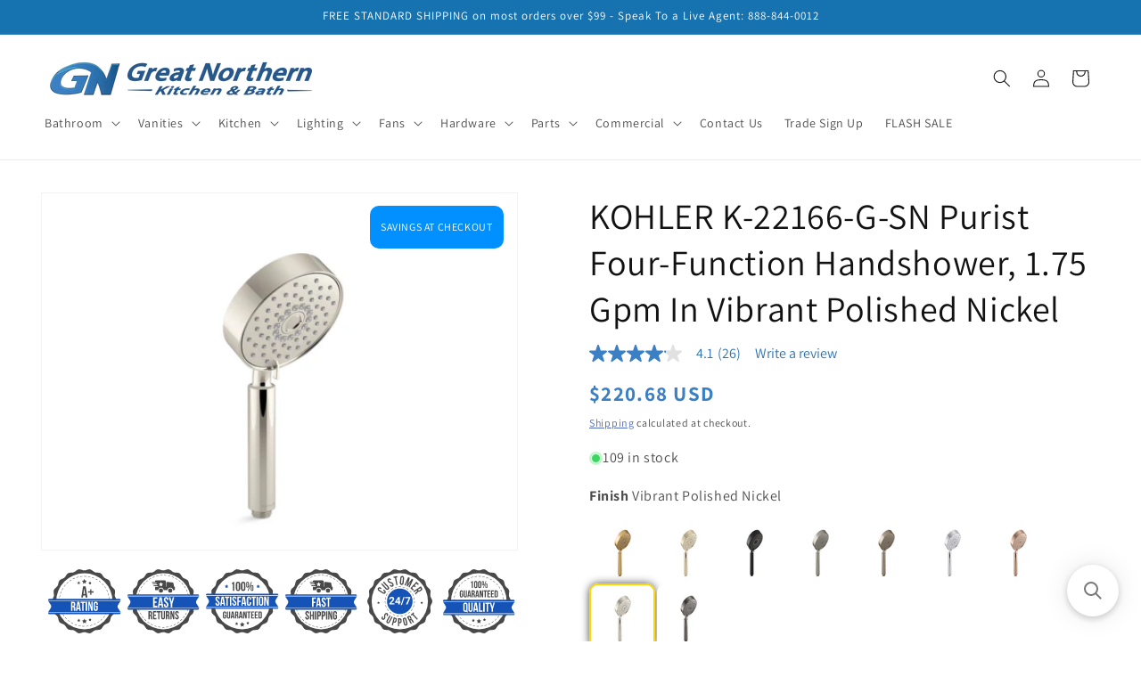

--- FILE ---
content_type: text/html; charset=utf-8
request_url: https://gnkitchenandbath.com/products/kohler-k-22166-g-sn
body_size: 52851
content:
<!doctype html>
<html class="js" lang="en">
  <head>
    <meta charset="utf-8">
    <meta http-equiv="X-UA-Compatible" content="IE=edge">
    <meta name="viewport" content="width=device-width,initial-scale=1">
    <meta name="theme-color" content="">
    <link rel="canonical" href="https://gnkitchenandbath.com/products/kohler-k-22166-g-sn"><link rel="icon" type="image/png" href="//gnkitchenandbath.com/cdn/shop/files/favicon-32x32.png?crop=center&height=32&v=1614334089&width=32"><link rel="preconnect" href="https://fonts.shopifycdn.com" crossorigin><title>
      KOHLER K-22166-G-SN Purist Four-Function Handshower, 1.75 Gpm In Vibra
 &ndash; GNkitchenandbath</title>

    
      <meta name="description" content="Enjoy luxurious showering combined with up to 30 percent water savings. This Purist 1.75-gpm handshower provides three distinct sprays – full coverage, pulsating massage, or silk spray – all enhanced with Katalyst technology for a completely indulgent showering experience. By infusing two liters of air per minute, Kata">
    

    

<meta property="og:site_name" content="GNkitchenandbath">
<meta property="og:url" content="https://gnkitchenandbath.com/products/kohler-k-22166-g-sn">
<meta property="og:title" content="KOHLER K-22166-G-SN Purist Four-Function Handshower, 1.75 Gpm In Vibra">
<meta property="og:type" content="product">
<meta property="og:description" content="Enjoy luxurious showering combined with up to 30 percent water savings. This Purist 1.75-gpm handshower provides three distinct sprays – full coverage, pulsating massage, or silk spray – all enhanced with Katalyst technology for a completely indulgent showering experience. By infusing two liters of air per minute, Kata"><meta property="og:image" content="http://gnkitchenandbath.com/cdn/shop/files/zac62334_rgb_f6bb8c93-2e44-4ee7-b798-8cad500a07a2.jpg?v=1731752689">
  <meta property="og:image:secure_url" content="https://gnkitchenandbath.com/cdn/shop/files/zac62334_rgb_f6bb8c93-2e44-4ee7-b798-8cad500a07a2.jpg?v=1731752689">
  <meta property="og:image:width" content="1600">
  <meta property="og:image:height" content="1200"><meta property="og:price:amount" content="220.68">
  <meta property="og:price:currency" content="USD"><meta name="twitter:card" content="summary_large_image">
<meta name="twitter:title" content="KOHLER K-22166-G-SN Purist Four-Function Handshower, 1.75 Gpm In Vibra">
<meta name="twitter:description" content="Enjoy luxurious showering combined with up to 30 percent water savings. This Purist 1.75-gpm handshower provides three distinct sprays – full coverage, pulsating massage, or silk spray – all enhanced with Katalyst technology for a completely indulgent showering experience. By infusing two liters of air per minute, Kata">


    <script src="//gnkitchenandbath.com/cdn/shop/t/42/assets/constants.js?v=132983761750457495441747681202" defer="defer"></script>
    <script src="//gnkitchenandbath.com/cdn/shop/t/42/assets/pubsub.js?v=158357773527763999511747681202" defer="defer"></script>
    <script src="//gnkitchenandbath.com/cdn/shop/t/42/assets/global.js?v=88558128918567037191747681202" defer="defer"></script>
    <script src="//gnkitchenandbath.com/cdn/shop/t/42/assets/details-disclosure.js?v=13653116266235556501747681202" defer="defer"></script>
    <script src="//gnkitchenandbath.com/cdn/shop/t/42/assets/details-modal.js?v=25581673532751508451747681202" defer="defer"></script>
    <script src="//gnkitchenandbath.com/cdn/shop/t/42/assets/search-form.js?v=133129549252120666541747681202" defer="defer"></script><script src="//gnkitchenandbath.com/cdn/shop/t/42/assets/animations.js?v=88693664871331136111747681202" defer="defer"></script><script>window.performance && window.performance.mark && window.performance.mark('shopify.content_for_header.start');</script><meta id="shopify-digital-wallet" name="shopify-digital-wallet" content="/31241044099/digital_wallets/dialog">
<meta name="shopify-checkout-api-token" content="2744f3ab3d23c8bbce4aafea03bd3663">
<meta id="in-context-paypal-metadata" data-shop-id="31241044099" data-venmo-supported="true" data-environment="production" data-locale="en_US" data-paypal-v4="true" data-currency="USD">
<link rel="alternate" type="application/json+oembed" href="https://gnkitchenandbath.com/products/kohler-k-22166-g-sn.oembed">
<script async="async" src="/checkouts/internal/preloads.js?locale=en-US"></script>
<link rel="preconnect" href="https://shop.app" crossorigin="anonymous">
<script async="async" src="https://shop.app/checkouts/internal/preloads.js?locale=en-US&shop_id=31241044099" crossorigin="anonymous"></script>
<script id="apple-pay-shop-capabilities" type="application/json">{"shopId":31241044099,"countryCode":"US","currencyCode":"USD","merchantCapabilities":["supports3DS"],"merchantId":"gid:\/\/shopify\/Shop\/31241044099","merchantName":"GNkitchenandbath","requiredBillingContactFields":["postalAddress","email","phone"],"requiredShippingContactFields":["postalAddress","email","phone"],"shippingType":"shipping","supportedNetworks":["visa","masterCard","amex","discover","elo","jcb"],"total":{"type":"pending","label":"GNkitchenandbath","amount":"1.00"},"shopifyPaymentsEnabled":true,"supportsSubscriptions":true}</script>
<script id="shopify-features" type="application/json">{"accessToken":"2744f3ab3d23c8bbce4aafea03bd3663","betas":["rich-media-storefront-analytics"],"domain":"gnkitchenandbath.com","predictiveSearch":true,"shopId":31241044099,"locale":"en"}</script>
<script>var Shopify = Shopify || {};
Shopify.shop = "jaterra.myshopify.com";
Shopify.locale = "en";
Shopify.currency = {"active":"USD","rate":"1.0"};
Shopify.country = "US";
Shopify.theme = {"name":"[BV] Copy of Joe's - shopify\/Dawn-v15","id":150009839865,"schema_name":"Dawn","schema_version":"15.0.2","theme_store_id":null,"role":"main"};
Shopify.theme.handle = "null";
Shopify.theme.style = {"id":null,"handle":null};
Shopify.cdnHost = "gnkitchenandbath.com/cdn";
Shopify.routes = Shopify.routes || {};
Shopify.routes.root = "/";</script>
<script type="module">!function(o){(o.Shopify=o.Shopify||{}).modules=!0}(window);</script>
<script>!function(o){function n(){var o=[];function n(){o.push(Array.prototype.slice.apply(arguments))}return n.q=o,n}var t=o.Shopify=o.Shopify||{};t.loadFeatures=n(),t.autoloadFeatures=n()}(window);</script>
<script>
  window.ShopifyPay = window.ShopifyPay || {};
  window.ShopifyPay.apiHost = "shop.app\/pay";
  window.ShopifyPay.redirectState = null;
</script>
<script id="shop-js-analytics" type="application/json">{"pageType":"product"}</script>
<script defer="defer" async type="module" src="//gnkitchenandbath.com/cdn/shopifycloud/shop-js/modules/v2/client.init-shop-cart-sync_WVOgQShq.en.esm.js"></script>
<script defer="defer" async type="module" src="//gnkitchenandbath.com/cdn/shopifycloud/shop-js/modules/v2/chunk.common_C_13GLB1.esm.js"></script>
<script defer="defer" async type="module" src="//gnkitchenandbath.com/cdn/shopifycloud/shop-js/modules/v2/chunk.modal_CLfMGd0m.esm.js"></script>
<script type="module">
  await import("//gnkitchenandbath.com/cdn/shopifycloud/shop-js/modules/v2/client.init-shop-cart-sync_WVOgQShq.en.esm.js");
await import("//gnkitchenandbath.com/cdn/shopifycloud/shop-js/modules/v2/chunk.common_C_13GLB1.esm.js");
await import("//gnkitchenandbath.com/cdn/shopifycloud/shop-js/modules/v2/chunk.modal_CLfMGd0m.esm.js");

  window.Shopify.SignInWithShop?.initShopCartSync?.({"fedCMEnabled":true,"windoidEnabled":true});

</script>
<script defer="defer" async type="module" src="//gnkitchenandbath.com/cdn/shopifycloud/shop-js/modules/v2/client.payment-terms_BWmiNN46.en.esm.js"></script>
<script defer="defer" async type="module" src="//gnkitchenandbath.com/cdn/shopifycloud/shop-js/modules/v2/chunk.common_C_13GLB1.esm.js"></script>
<script defer="defer" async type="module" src="//gnkitchenandbath.com/cdn/shopifycloud/shop-js/modules/v2/chunk.modal_CLfMGd0m.esm.js"></script>
<script type="module">
  await import("//gnkitchenandbath.com/cdn/shopifycloud/shop-js/modules/v2/client.payment-terms_BWmiNN46.en.esm.js");
await import("//gnkitchenandbath.com/cdn/shopifycloud/shop-js/modules/v2/chunk.common_C_13GLB1.esm.js");
await import("//gnkitchenandbath.com/cdn/shopifycloud/shop-js/modules/v2/chunk.modal_CLfMGd0m.esm.js");

  
</script>
<script>
  window.Shopify = window.Shopify || {};
  if (!window.Shopify.featureAssets) window.Shopify.featureAssets = {};
  window.Shopify.featureAssets['shop-js'] = {"shop-cart-sync":["modules/v2/client.shop-cart-sync_DuR37GeY.en.esm.js","modules/v2/chunk.common_C_13GLB1.esm.js","modules/v2/chunk.modal_CLfMGd0m.esm.js"],"init-fed-cm":["modules/v2/client.init-fed-cm_BucUoe6W.en.esm.js","modules/v2/chunk.common_C_13GLB1.esm.js","modules/v2/chunk.modal_CLfMGd0m.esm.js"],"shop-toast-manager":["modules/v2/client.shop-toast-manager_B0JfrpKj.en.esm.js","modules/v2/chunk.common_C_13GLB1.esm.js","modules/v2/chunk.modal_CLfMGd0m.esm.js"],"init-shop-cart-sync":["modules/v2/client.init-shop-cart-sync_WVOgQShq.en.esm.js","modules/v2/chunk.common_C_13GLB1.esm.js","modules/v2/chunk.modal_CLfMGd0m.esm.js"],"shop-button":["modules/v2/client.shop-button_B_U3bv27.en.esm.js","modules/v2/chunk.common_C_13GLB1.esm.js","modules/v2/chunk.modal_CLfMGd0m.esm.js"],"init-windoid":["modules/v2/client.init-windoid_DuP9q_di.en.esm.js","modules/v2/chunk.common_C_13GLB1.esm.js","modules/v2/chunk.modal_CLfMGd0m.esm.js"],"shop-cash-offers":["modules/v2/client.shop-cash-offers_BmULhtno.en.esm.js","modules/v2/chunk.common_C_13GLB1.esm.js","modules/v2/chunk.modal_CLfMGd0m.esm.js"],"pay-button":["modules/v2/client.pay-button_CrPSEbOK.en.esm.js","modules/v2/chunk.common_C_13GLB1.esm.js","modules/v2/chunk.modal_CLfMGd0m.esm.js"],"init-customer-accounts":["modules/v2/client.init-customer-accounts_jNk9cPYQ.en.esm.js","modules/v2/client.shop-login-button_DJ5ldayH.en.esm.js","modules/v2/chunk.common_C_13GLB1.esm.js","modules/v2/chunk.modal_CLfMGd0m.esm.js"],"avatar":["modules/v2/client.avatar_BTnouDA3.en.esm.js"],"checkout-modal":["modules/v2/client.checkout-modal_pBPyh9w8.en.esm.js","modules/v2/chunk.common_C_13GLB1.esm.js","modules/v2/chunk.modal_CLfMGd0m.esm.js"],"init-shop-for-new-customer-accounts":["modules/v2/client.init-shop-for-new-customer-accounts_BUoCy7a5.en.esm.js","modules/v2/client.shop-login-button_DJ5ldayH.en.esm.js","modules/v2/chunk.common_C_13GLB1.esm.js","modules/v2/chunk.modal_CLfMGd0m.esm.js"],"init-customer-accounts-sign-up":["modules/v2/client.init-customer-accounts-sign-up_CnczCz9H.en.esm.js","modules/v2/client.shop-login-button_DJ5ldayH.en.esm.js","modules/v2/chunk.common_C_13GLB1.esm.js","modules/v2/chunk.modal_CLfMGd0m.esm.js"],"init-shop-email-lookup-coordinator":["modules/v2/client.init-shop-email-lookup-coordinator_CzjY5t9o.en.esm.js","modules/v2/chunk.common_C_13GLB1.esm.js","modules/v2/chunk.modal_CLfMGd0m.esm.js"],"shop-follow-button":["modules/v2/client.shop-follow-button_CsYC63q7.en.esm.js","modules/v2/chunk.common_C_13GLB1.esm.js","modules/v2/chunk.modal_CLfMGd0m.esm.js"],"shop-login-button":["modules/v2/client.shop-login-button_DJ5ldayH.en.esm.js","modules/v2/chunk.common_C_13GLB1.esm.js","modules/v2/chunk.modal_CLfMGd0m.esm.js"],"shop-login":["modules/v2/client.shop-login_B9ccPdmx.en.esm.js","modules/v2/chunk.common_C_13GLB1.esm.js","modules/v2/chunk.modal_CLfMGd0m.esm.js"],"lead-capture":["modules/v2/client.lead-capture_D0K_KgYb.en.esm.js","modules/v2/chunk.common_C_13GLB1.esm.js","modules/v2/chunk.modal_CLfMGd0m.esm.js"],"payment-terms":["modules/v2/client.payment-terms_BWmiNN46.en.esm.js","modules/v2/chunk.common_C_13GLB1.esm.js","modules/v2/chunk.modal_CLfMGd0m.esm.js"]};
</script>
<script>(function() {
  var isLoaded = false;
  function asyncLoad() {
    if (isLoaded) return;
    isLoaded = true;
    var urls = ["\/\/cdn.shopify.com\/proxy\/7da369b045d1c71d3e31c5ad6af49340f384008f9dd43c3c183055dc36c9e311\/apps.bazaarvoice.com\/deployments\/greatnorthern\/main_site\/production\/en_US\/bv.js?shop=jaterra.myshopify.com\u0026sp-cache-control=cHVibGljLCBtYXgtYWdlPTkwMA","https:\/\/searchanise-ef84.kxcdn.com\/widgets\/shopify\/init.js?a=5u9P7S9n0H\u0026shop=jaterra.myshopify.com"];
    for (var i = 0; i < urls.length; i++) {
      var s = document.createElement('script');
      s.type = 'text/javascript';
      s.async = true;
      s.src = urls[i];
      var x = document.getElementsByTagName('script')[0];
      x.parentNode.insertBefore(s, x);
    }
  };
  if(window.attachEvent) {
    window.attachEvent('onload', asyncLoad);
  } else {
    window.addEventListener('load', asyncLoad, false);
  }
})();</script>
<script id="__st">var __st={"a":31241044099,"offset":-21600,"reqid":"244c5ee2-0419-4484-acfb-a189d219e5b8-1769607346","pageurl":"gnkitchenandbath.com\/products\/kohler-k-22166-g-sn","u":"82c8228d748c","p":"product","rtyp":"product","rid":7579299119353};</script>
<script>window.ShopifyPaypalV4VisibilityTracking = true;</script>
<script id="captcha-bootstrap">!function(){'use strict';const t='contact',e='account',n='new_comment',o=[[t,t],['blogs',n],['comments',n],[t,'customer']],c=[[e,'customer_login'],[e,'guest_login'],[e,'recover_customer_password'],[e,'create_customer']],r=t=>t.map((([t,e])=>`form[action*='/${t}']:not([data-nocaptcha='true']) input[name='form_type'][value='${e}']`)).join(','),a=t=>()=>t?[...document.querySelectorAll(t)].map((t=>t.form)):[];function s(){const t=[...o],e=r(t);return a(e)}const i='password',u='form_key',d=['recaptcha-v3-token','g-recaptcha-response','h-captcha-response',i],f=()=>{try{return window.sessionStorage}catch{return}},m='__shopify_v',_=t=>t.elements[u];function p(t,e,n=!1){try{const o=window.sessionStorage,c=JSON.parse(o.getItem(e)),{data:r}=function(t){const{data:e,action:n}=t;return t[m]||n?{data:e,action:n}:{data:t,action:n}}(c);for(const[e,n]of Object.entries(r))t.elements[e]&&(t.elements[e].value=n);n&&o.removeItem(e)}catch(o){console.error('form repopulation failed',{error:o})}}const l='form_type',E='cptcha';function T(t){t.dataset[E]=!0}const w=window,h=w.document,L='Shopify',v='ce_forms',y='captcha';let A=!1;((t,e)=>{const n=(g='f06e6c50-85a8-45c8-87d0-21a2b65856fe',I='https://cdn.shopify.com/shopifycloud/storefront-forms-hcaptcha/ce_storefront_forms_captcha_hcaptcha.v1.5.2.iife.js',D={infoText:'Protected by hCaptcha',privacyText:'Privacy',termsText:'Terms'},(t,e,n)=>{const o=w[L][v],c=o.bindForm;if(c)return c(t,g,e,D).then(n);var r;o.q.push([[t,g,e,D],n]),r=I,A||(h.body.append(Object.assign(h.createElement('script'),{id:'captcha-provider',async:!0,src:r})),A=!0)});var g,I,D;w[L]=w[L]||{},w[L][v]=w[L][v]||{},w[L][v].q=[],w[L][y]=w[L][y]||{},w[L][y].protect=function(t,e){n(t,void 0,e),T(t)},Object.freeze(w[L][y]),function(t,e,n,w,h,L){const[v,y,A,g]=function(t,e,n){const i=e?o:[],u=t?c:[],d=[...i,...u],f=r(d),m=r(i),_=r(d.filter((([t,e])=>n.includes(e))));return[a(f),a(m),a(_),s()]}(w,h,L),I=t=>{const e=t.target;return e instanceof HTMLFormElement?e:e&&e.form},D=t=>v().includes(t);t.addEventListener('submit',(t=>{const e=I(t);if(!e)return;const n=D(e)&&!e.dataset.hcaptchaBound&&!e.dataset.recaptchaBound,o=_(e),c=g().includes(e)&&(!o||!o.value);(n||c)&&t.preventDefault(),c&&!n&&(function(t){try{if(!f())return;!function(t){const e=f();if(!e)return;const n=_(t);if(!n)return;const o=n.value;o&&e.removeItem(o)}(t);const e=Array.from(Array(32),(()=>Math.random().toString(36)[2])).join('');!function(t,e){_(t)||t.append(Object.assign(document.createElement('input'),{type:'hidden',name:u})),t.elements[u].value=e}(t,e),function(t,e){const n=f();if(!n)return;const o=[...t.querySelectorAll(`input[type='${i}']`)].map((({name:t})=>t)),c=[...d,...o],r={};for(const[a,s]of new FormData(t).entries())c.includes(a)||(r[a]=s);n.setItem(e,JSON.stringify({[m]:1,action:t.action,data:r}))}(t,e)}catch(e){console.error('failed to persist form',e)}}(e),e.submit())}));const S=(t,e)=>{t&&!t.dataset[E]&&(n(t,e.some((e=>e===t))),T(t))};for(const o of['focusin','change'])t.addEventListener(o,(t=>{const e=I(t);D(e)&&S(e,y())}));const B=e.get('form_key'),M=e.get(l),P=B&&M;t.addEventListener('DOMContentLoaded',(()=>{const t=y();if(P)for(const e of t)e.elements[l].value===M&&p(e,B);[...new Set([...A(),...v().filter((t=>'true'===t.dataset.shopifyCaptcha))])].forEach((e=>S(e,t)))}))}(h,new URLSearchParams(w.location.search),n,t,e,['guest_login'])})(!0,!0)}();</script>
<script integrity="sha256-4kQ18oKyAcykRKYeNunJcIwy7WH5gtpwJnB7kiuLZ1E=" data-source-attribution="shopify.loadfeatures" defer="defer" src="//gnkitchenandbath.com/cdn/shopifycloud/storefront/assets/storefront/load_feature-a0a9edcb.js" crossorigin="anonymous"></script>
<script crossorigin="anonymous" defer="defer" src="//gnkitchenandbath.com/cdn/shopifycloud/storefront/assets/shopify_pay/storefront-65b4c6d7.js?v=20250812"></script>
<script data-source-attribution="shopify.dynamic_checkout.dynamic.init">var Shopify=Shopify||{};Shopify.PaymentButton=Shopify.PaymentButton||{isStorefrontPortableWallets:!0,init:function(){window.Shopify.PaymentButton.init=function(){};var t=document.createElement("script");t.src="https://gnkitchenandbath.com/cdn/shopifycloud/portable-wallets/latest/portable-wallets.en.js",t.type="module",document.head.appendChild(t)}};
</script>
<script data-source-attribution="shopify.dynamic_checkout.buyer_consent">
  function portableWalletsHideBuyerConsent(e){var t=document.getElementById("shopify-buyer-consent"),n=document.getElementById("shopify-subscription-policy-button");t&&n&&(t.classList.add("hidden"),t.setAttribute("aria-hidden","true"),n.removeEventListener("click",e))}function portableWalletsShowBuyerConsent(e){var t=document.getElementById("shopify-buyer-consent"),n=document.getElementById("shopify-subscription-policy-button");t&&n&&(t.classList.remove("hidden"),t.removeAttribute("aria-hidden"),n.addEventListener("click",e))}window.Shopify?.PaymentButton&&(window.Shopify.PaymentButton.hideBuyerConsent=portableWalletsHideBuyerConsent,window.Shopify.PaymentButton.showBuyerConsent=portableWalletsShowBuyerConsent);
</script>
<script data-source-attribution="shopify.dynamic_checkout.cart.bootstrap">document.addEventListener("DOMContentLoaded",(function(){function t(){return document.querySelector("shopify-accelerated-checkout-cart, shopify-accelerated-checkout")}if(t())Shopify.PaymentButton.init();else{new MutationObserver((function(e,n){t()&&(Shopify.PaymentButton.init(),n.disconnect())})).observe(document.body,{childList:!0,subtree:!0})}}));
</script>
<link id="shopify-accelerated-checkout-styles" rel="stylesheet" media="screen" href="https://gnkitchenandbath.com/cdn/shopifycloud/portable-wallets/latest/accelerated-checkout-backwards-compat.css" crossorigin="anonymous">
<style id="shopify-accelerated-checkout-cart">
        #shopify-buyer-consent {
  margin-top: 1em;
  display: inline-block;
  width: 100%;
}

#shopify-buyer-consent.hidden {
  display: none;
}

#shopify-subscription-policy-button {
  background: none;
  border: none;
  padding: 0;
  text-decoration: underline;
  font-size: inherit;
  cursor: pointer;
}

#shopify-subscription-policy-button::before {
  box-shadow: none;
}

      </style>
<script id="sections-script" data-sections="header" defer="defer" src="//gnkitchenandbath.com/cdn/shop/t/42/compiled_assets/scripts.js?v=17604"></script>
<script>window.performance && window.performance.mark && window.performance.mark('shopify.content_for_header.end');</script>


    <style data-shopify>
      @font-face {
  font-family: Assistant;
  font-weight: 400;
  font-style: normal;
  font-display: swap;
  src: url("//gnkitchenandbath.com/cdn/fonts/assistant/assistant_n4.9120912a469cad1cc292572851508ca49d12e768.woff2") format("woff2"),
       url("//gnkitchenandbath.com/cdn/fonts/assistant/assistant_n4.6e9875ce64e0fefcd3f4446b7ec9036b3ddd2985.woff") format("woff");
}

      @font-face {
  font-family: Assistant;
  font-weight: 700;
  font-style: normal;
  font-display: swap;
  src: url("//gnkitchenandbath.com/cdn/fonts/assistant/assistant_n7.bf44452348ec8b8efa3aa3068825305886b1c83c.woff2") format("woff2"),
       url("//gnkitchenandbath.com/cdn/fonts/assistant/assistant_n7.0c887fee83f6b3bda822f1150b912c72da0f7b64.woff") format("woff");
}

      
      
      @font-face {
  font-family: Assistant;
  font-weight: 400;
  font-style: normal;
  font-display: swap;
  src: url("//gnkitchenandbath.com/cdn/fonts/assistant/assistant_n4.9120912a469cad1cc292572851508ca49d12e768.woff2") format("woff2"),
       url("//gnkitchenandbath.com/cdn/fonts/assistant/assistant_n4.6e9875ce64e0fefcd3f4446b7ec9036b3ddd2985.woff") format("woff");
}


      
        :root,
        .color-background-1 {
          --color-background: 255,255,255;
        
          --gradient-background: #ffffff;
        

        

        --color-foreground: 18,18,18;
        --color-background-contrast: 191,191,191;
        --color-shadow: 18,18,18;
        --color-button: 23,115,176;
        --color-button-text: 255,255,255;
        --color-secondary-button: 255,255,255;
        --color-secondary-button-text: 51,79,180;
        --color-link: 51,79,180;
        --color-badge-foreground: 18,18,18;
        --color-badge-background: 255,255,255;
        --color-badge-border: 18,18,18;
        --payment-terms-background-color: rgb(255 255 255);
      }
      
        
        .color-background-2 {
          --color-background: 23,115,176;
        
          --gradient-background: #1773b0;
        

        

        --color-foreground: 255,255,255;
        --color-background-contrast: 8,41,63;
        --color-shadow: 18,18,18;
        --color-button: 23,115,176;
        --color-button-text: 23,115,176;
        --color-secondary-button: 23,115,176;
        --color-secondary-button-text: 18,18,18;
        --color-link: 18,18,18;
        --color-badge-foreground: 255,255,255;
        --color-badge-background: 23,115,176;
        --color-badge-border: 255,255,255;
        --payment-terms-background-color: rgb(23 115 176);
      }
      
        
        .color-inverse {
          --color-background: 255,255,255;
        
          --gradient-background: #ffffff;
        

        

        --color-foreground: 255,255,255;
        --color-background-contrast: 191,191,191;
        --color-shadow: 18,18,18;
        --color-button: 255,255,255;
        --color-button-text: 18,18,18;
        --color-secondary-button: 255,255,255;
        --color-secondary-button-text: 255,255,255;
        --color-link: 255,255,255;
        --color-badge-foreground: 255,255,255;
        --color-badge-background: 255,255,255;
        --color-badge-border: 255,255,255;
        --payment-terms-background-color: rgb(255 255 255);
      }
      
        
        .color-accent-1 {
          --color-background: 18,18,18;
        
          --gradient-background: #121212;
        

        

        --color-foreground: 255,255,255;
        --color-background-contrast: 146,146,146;
        --color-shadow: 18,18,18;
        --color-button: 255,255,255;
        --color-button-text: 18,18,18;
        --color-secondary-button: 18,18,18;
        --color-secondary-button-text: 255,255,255;
        --color-link: 255,255,255;
        --color-badge-foreground: 255,255,255;
        --color-badge-background: 18,18,18;
        --color-badge-border: 255,255,255;
        --payment-terms-background-color: rgb(18 18 18);
      }
      
        
        .color-accent-2 {
          --color-background: 51,79,180;
        
          --gradient-background: #334fb4;
        

        

        --color-foreground: 255,255,255;
        --color-background-contrast: 23,35,81;
        --color-shadow: 18,18,18;
        --color-button: 255,255,255;
        --color-button-text: 51,79,180;
        --color-secondary-button: 51,79,180;
        --color-secondary-button-text: 255,255,255;
        --color-link: 255,255,255;
        --color-badge-foreground: 255,255,255;
        --color-badge-background: 51,79,180;
        --color-badge-border: 255,255,255;
        --payment-terms-background-color: rgb(51 79 180);
      }
      

      body, .color-background-1, .color-background-2, .color-inverse, .color-accent-1, .color-accent-2 {
        color: rgba(var(--color-foreground), 0.75);
        background-color: rgb(var(--color-background));
      }

      :root {
        --font-body-family: Assistant, sans-serif;
        --font-body-style: normal;
        --font-body-weight: 400;
        --font-body-weight-bold: 700;

        --font-heading-family: Assistant, sans-serif;
        --font-heading-style: normal;
        --font-heading-weight: 400;

        --font-body-scale: 1.0;
        --font-heading-scale: 1.0;

        --media-padding: px;
        --media-border-opacity: 0.05;
        --media-border-width: 1px;
        --media-radius: 0px;
        --media-shadow-opacity: 0.0;
        --media-shadow-horizontal-offset: 0px;
        --media-shadow-vertical-offset: 4px;
        --media-shadow-blur-radius: 5px;
        --media-shadow-visible: 0;

        --page-width: 150rem;
        --page-width-margin: 0rem;

        --product-card-image-padding: 0.0rem;
        --product-card-corner-radius: 0.0rem;
        --product-card-text-alignment: left;
        --product-card-border-width: 0.0rem;
        --product-card-border-opacity: 0.1;
        --product-card-shadow-opacity: 0.0;
        --product-card-shadow-visible: 0;
        --product-card-shadow-horizontal-offset: 0.0rem;
        --product-card-shadow-vertical-offset: 0.4rem;
        --product-card-shadow-blur-radius: 0.5rem;

        --collection-card-image-padding: 0.0rem;
        --collection-card-corner-radius: 0.0rem;
        --collection-card-text-alignment: left;
        --collection-card-border-width: 0.0rem;
        --collection-card-border-opacity: 0.1;
        --collection-card-shadow-opacity: 0.0;
        --collection-card-shadow-visible: 0;
        --collection-card-shadow-horizontal-offset: 0.0rem;
        --collection-card-shadow-vertical-offset: 0.4rem;
        --collection-card-shadow-blur-radius: 0.5rem;

        --blog-card-image-padding: 0.0rem;
        --blog-card-corner-radius: 0.0rem;
        --blog-card-text-alignment: left;
        --blog-card-border-width: 0.0rem;
        --blog-card-border-opacity: 0.1;
        --blog-card-shadow-opacity: 0.0;
        --blog-card-shadow-visible: 0;
        --blog-card-shadow-horizontal-offset: 0.0rem;
        --blog-card-shadow-vertical-offset: 0.4rem;
        --blog-card-shadow-blur-radius: 0.5rem;

        --badge-corner-radius: 4.0rem;

        --popup-border-width: 1px;
        --popup-border-opacity: 0.1;
        --popup-corner-radius: 0px;
        --popup-shadow-opacity: 0.05;
        --popup-shadow-horizontal-offset: 0px;
        --popup-shadow-vertical-offset: 4px;
        --popup-shadow-blur-radius: 5px;

        --drawer-border-width: 1px;
        --drawer-border-opacity: 0.1;
        --drawer-shadow-opacity: 0.0;
        --drawer-shadow-horizontal-offset: 0px;
        --drawer-shadow-vertical-offset: 4px;
        --drawer-shadow-blur-radius: 5px;

        --spacing-sections-desktop: 0px;
        --spacing-sections-mobile: 0px;

        --grid-desktop-vertical-spacing: 8px;
        --grid-desktop-horizontal-spacing: 8px;
        --grid-mobile-vertical-spacing: 4px;
        --grid-mobile-horizontal-spacing: 4px;

        --text-boxes-border-opacity: 0.1;
        --text-boxes-border-width: 0px;
        --text-boxes-radius: 0px;
        --text-boxes-shadow-opacity: 0.0;
        --text-boxes-shadow-visible: 0;
        --text-boxes-shadow-horizontal-offset: 0px;
        --text-boxes-shadow-vertical-offset: 4px;
        --text-boxes-shadow-blur-radius: 5px;

        --buttons-radius: 10px;
        --buttons-radius-outset: 13px;
        --buttons-border-width: 3px;
        --buttons-border-opacity: 1.0;
        --buttons-shadow-opacity: 0.0;
        --buttons-shadow-visible: 0;
        --buttons-shadow-horizontal-offset: 0px;
        --buttons-shadow-vertical-offset: 4px;
        --buttons-shadow-blur-radius: 5px;
        --buttons-border-offset: 0.3px;

        --inputs-radius: 10px;
        --inputs-border-width: 2px;
        --inputs-border-opacity: 0.55;
        --inputs-shadow-opacity: 0.0;
        --inputs-shadow-horizontal-offset: 0px;
        --inputs-margin-offset: 0px;
        --inputs-shadow-vertical-offset: 4px;
        --inputs-shadow-blur-radius: 5px;
        --inputs-radius-outset: 12px;

        --variant-pills-radius: 40px;
        --variant-pills-border-width: 1px;
        --variant-pills-border-opacity: 0.55;
        --variant-pills-shadow-opacity: 0.0;
        --variant-pills-shadow-horizontal-offset: 0px;
        --variant-pills-shadow-vertical-offset: 4px;
        --variant-pills-shadow-blur-radius: 5px;
      }

      *,
      *::before,
      *::after {
        box-sizing: inherit;
      }

      html {
        box-sizing: border-box;
        font-size: calc(var(--font-body-scale) * 62.5%);
        height: 100%;
      }

      body {
        display: grid;
        grid-template-rows: auto auto 1fr auto;
        grid-template-columns: 100%;
        min-height: 100%;
        margin: 0;
        font-size: 1.5rem;
        letter-spacing: 0.06rem;
        line-height: calc(1 + 0.8 / var(--font-body-scale));
        font-family: var(--font-body-family);
        font-style: var(--font-body-style);
        font-weight: var(--font-body-weight);
      }

      @media screen and (min-width: 750px) {
        body {
          font-size: 1.6rem;
        }
      }
    </style>

    <link href="//gnkitchenandbath.com/cdn/shop/t/42/assets/base.css?v=176221643095309105741755271019" rel="stylesheet" type="text/css" media="all" />
    <link rel="stylesheet" href="//gnkitchenandbath.com/cdn/shop/t/42/assets/component-cart-items.css?v=127384614032664249911747681202" media="print" onload="this.media='all'">
      <link rel="preload" as="font" href="//gnkitchenandbath.com/cdn/fonts/assistant/assistant_n4.9120912a469cad1cc292572851508ca49d12e768.woff2" type="font/woff2" crossorigin>
      

      <link rel="preload" as="font" href="//gnkitchenandbath.com/cdn/fonts/assistant/assistant_n4.9120912a469cad1cc292572851508ca49d12e768.woff2" type="font/woff2" crossorigin>
      
<link
        rel="stylesheet"
        href="//gnkitchenandbath.com/cdn/shop/t/42/assets/component-predictive-search.css?v=118923337488134913561747681202"
        media="print"
        onload="this.media='all'"
      ><script>
      if (Shopify.designMode) {
        document.documentElement.classList.add('shopify-design-mode');
      }
    </script>
  <!-- BEGIN app block: shopify://apps/vitals/blocks/app-embed/aeb48102-2a5a-4f39-bdbd-d8d49f4e20b8 --><link rel="preconnect" href="https://appsolve.io/" /><link rel="preconnect" href="https://cdn-sf.vitals.app/" /><script data-ver="58" id="vtlsAebData" class="notranslate">window.vtlsLiquidData = window.vtlsLiquidData || {};window.vtlsLiquidData.buildId = 57157;

window.vtlsLiquidData.apiHosts = {
	...window.vtlsLiquidData.apiHosts,
	"1": "https://appsolve.io"
};
	window.vtlsLiquidData.moduleSettings = {"1":{"3":"1553b7","4":"left","5":"stamp-ribbon","44":"a_plus,easy_returns,satisfaction,fast_shipping,247_support,100_guaranteed","85":"","86":20,"87":20,"148":100,"978":"{}","1060":"303030"},"5":[],"9":[],"10":{"66":"circle","67":"ffffff","68":"pop","69":"leftup","70":2,"71":"ff0101"},"15":{"37":"color","38":"Checkout safely using your preferred payment method","63":"2120bb","64":"mastercard,paypal,maestro,visa,apple_pay,shop_pay2,american_express2","65":"left","78":20,"79":20,"920":"{\"container\":{\"traits\":{\"margin\":{\"default\":\"20px 0px 20px 0px\"},\"textAlign\":{\"default\":\"center\"}}}}"},"16":{"232":true,"245":"bottom","246":"bottom","247":"Add to Cart","411":true,"417":true,"418":true,"477":"automatic","478":"000000","479":"ffffff","489":true,"843":"ffffff","844":"2e2e2e","921":true,"922":true,"923":true,"924":"1","925":"1","952":"{}","1021":true,"1110":false,"1154":0,"1155":true,"1156":true,"1157":false,"1158":0,"1159":false,"1160":false,"1161":false,"1162":false,"1163":false,"1182":false,"1183":true,"1184":"","1185":false},"22":{"165":false,"193":"f31212","234":"Customers who bought this also bought","238":"left","323":"From","325":"Add to Cart","342":false,"406":true,"445":"Out of stock","486":"","675":"2","856":"ffffff","857":"f6f6f6","858":"4f4f4f","960":"{}","1015":1,"1017":1,"1019":false,"1022":true},"24":{"93":30,"94":"ffffff","359":"222222","389":"The Items in your cart are reserved for a limited time while you shop.","390":"Complete the order to make sure it’s yours! {{ counter }}","502":false,"977":"{\"container\":{\"traits\":{\"margin\":{\"default\":\"10px 0 28px 0\"}}}}","1084":true,"1199":true,"1200":5},"34":{"184":false,"192":true,"233":"Recently Viewed","237":"left","254":"f31212","324":"Add to Cart","343":false,"405":true,"439":"From","444":"Out of stock","853":"ffffff","854":"f6f6f6","855":"4f4f4f","957":"{\"productTitle\":{\"traits\":{\"fontWeight\":{\"default\":\"600\"}}}}","1016":1,"1018":1,"1020":false,"1027":true},"46":{"368":"Hurry! Only {{ stock }} units left in stock!","369":10,"370":false,"371":"Hurry! Inventory is running low.","372":"333333","373":"e1e1e1","374":"ff3d12","375":"edd728","909":"{\"stockBar\": {\"traits\": {\"startColor\": {\"default\": \"#ff0000\"}}}}","1087":0},"48":{"469":true,"491":true,"588":true,"595":true,"603":"","605":"","606":"@media (min-width: 768px) {\n    .vtl-ub-goal-main-widget {\n        top:550px!important;\n    }\n}","781":true,"783":1,"876":0,"1076":true,"1105":0,"1198":false},"51":{"599":true,"604":true,"873":""},"56":[],"59":{"929":"Notify Me When Available","930":"Notify me when back in stock","931":"Enter your contact information below to receive a notification as soon as the desired product is back in stock.","932":"","933":"Notify me when available","934":"continue_selling","947":"{\"button\":{\"traits\":{\"fontSize\":{\"default\":\"20px\"},\"filledBackgroundColor\":{\"default\":\"#3478ba\"},\"filledColor\":{\"default\":\"#ffffff\"},\"borderRadius\":{\"default\":\"8px\"}}}}","981":false,"983":"E-mail","984":"Invalid email address","985":"Thank you for subscribing","986":"You are all set to receive a notification as soon as the product becomes available again.","987":"SMS","988":"Something went wrong","989":"Please try to subscribe again.","991":"Invalid phone number","993":"Phone number","1006":"Phone number should contain only digits","1106":false},"60":{"1095":"{}","1096":false}};

window.vtlsLiquidData.shopThemeName = "Dawn";window.vtlsLiquidData.settingTranslation = {"15":{"38":{"en":"Checkout safely using your preferred payment method"}},"1":{"85":{"en":""}},"34":{"233":{"en":"Recently Viewed"},"324":{"en":"Add to Cart"},"439":{"en":"From"},"444":{"en":"Out of stock"}},"22":{"234":{"en":"Customers who bought this also bought"},"323":{"en":"From"},"325":{"en":"Add to Cart"},"445":{"en":"Out of stock"}},"46":{"368":{"en":"Hurry! Only {{ stock }} units left in stock!"},"371":{"en":"Hurry! Inventory is running low."}},"24":{"389":{"en":"The Items in your cart are reserved for a limited time while you shop."},"390":{"en":"Complete the order to make sure it’s yours! {{ counter }}"}},"59":{"929":{"en":"Notify Me When Available"},"930":{"en":"Notify me when back in stock"},"931":{"en":"Enter your contact information below to receive a notification as soon as the desired product is back in stock."},"932":{"en":""},"933":{"en":"Notify me when available"},"985":{"en":"Thank you for subscribing"},"986":{"en":"You are all set to receive a notification as soon as the product becomes available again."},"987":{"en":"SMS"},"988":{"en":"Something went wrong"},"989":{"en":"Please try to subscribe again."},"983":{"en":"E-mail"},"984":{"en":"Invalid email address"},"991":{"en":"Invalid phone number"},"993":{"en":"Phone number"},"1006":{"en":"Phone number should contain only digits"}},"16":{"1184":{"en":""}}};window.vtlsLiquidData.productLabels=[{"i":1943,"l":"OVERSTOCK SALE-PRICE IN CART","lt":2,"t":["c"],"trs":"{\"container\":{\"traits\":{\"backgroundColor\":{\"default\":\"#DA2424\"},\"width\":{\"default\":\"185px\"},\"height\":{\"default\":\"35px\"},\"borderRadius\":{\"default\":\"10px\"}}}}","c":[{"h":"kohler-overstock-sale","i":436686258425},{"h":"all-overstock-products","i":436741341433}]},{"i":1945,"l":"BLOWOUT SALES EVENT","lt":2,"t":["c"],"trs":"{\"container\":{\"traits\":{\"backgroundColor\":{\"default\":\"#DA2424\"},\"width\":{\"default\":\"180px\"},\"height\":{\"default\":\"25px\"},\"borderRadius\":{\"default\":\"10px\"}}}}","c":[{"h":"blowout-sale","i":434467635449},{"h":"gnkb-kohler-blowout-sale","i":440941314297}]},{"i":5955,"l":"SALE PRICE-IN CART","lt":2,"t":["c"],"trs":"{\"container\":{\"traits\":{\"backgroundColor\":{\"default\":\"#DA2424\"},\"width\":{\"default\":\"175px\"},\"height\":{\"default\":\"30px\"},\"borderRadius\":{\"default\":\"10px\"}}}}","c":[{"h":"flash-sale","i":436644479225},{"h":"special-vendor-price","i":440942297337}]},{"i":5996,"l":"SALE PRICE-IN CART","lt":2,"t":["c"],"trs":"{\"container\":{\"traits\":{\"backgroundColor\":{\"default\":\"#DA2424\"},\"width\":{\"default\":\"175px\"},\"height\":{\"default\":\"30px\"},\"borderRadius\":{\"default\":\"10px\"}}},\"text\":{\"traits\":{\"productFontSize\":{\"default\":\"14px\"}}}}","c":[{"h":"vendor-blowout-sale","i":440941379833}]},{"i":5998,"l":"SAVINGS AT CHECKOUT","lt":2,"t":["c"],"trs":"{\"container\":{\"traits\":{\"backgroundColor\":{\"default\":\"#0090ff\"},\"width\":{\"default\":\"150px\"},\"height\":{\"default\":\"48px\"},\"borderRadius\":{\"default\":\"10px\"}}}}","c":[{"h":"summertime2023","i":408445452537},{"h":"special-savings-silver","i":441816449273},{"h":"special-savings-bronze","i":441816482041}]},{"i":12141,"l":"CLEARANCE ITEM Price in Cart","lt":2,"t":["c"],"trs":"{\"container\":{\"traits\":{\"backgroundColor\":{\"default\":\"#DA2424\"},\"width\":{\"default\":\"125px\"},\"height\":{\"default\":\"36px\"},\"borderRadius\":{\"default\":\"8px\"}}}}","c":[{"h":"gn-clearance","i":455948894457}]}];window.vtlsLiquidData.shopSettings={};window.vtlsLiquidData.shopSettings.cartType="notification";window.vtlsLiquidData.spat="ec247a4cb3ba2694f85cdf8c1d3da0b5";window.vtlsLiquidData.shopInfo={id:31241044099,domain:"gnkitchenandbath.com",shopifyDomain:"jaterra.myshopify.com",primaryLocaleIsoCode: "en",defaultCurrency:"USD",enabledCurrencies:["USD"],moneyFormat:"${{amount}}",moneyWithCurrencyFormat:"${{amount}} USD",appId:"1",appName:"Vitals",};window.vtlsLiquidData.acceptedScopes = {"1":[26,25,27,28,29,30,31,32,33,34,35,36,37,38,22,2,8,14,20,24,16,18,10,13,21,4,11,1,7,3,19,23,15,17,9,12,49,51,46,47,50,52,48,53]};window.vtlsLiquidData.product = {"id": 7579299119353,"available": true,"title": "KOHLER K-22166-G-SN Purist Four-Function Handshower, 1.75 Gpm In Vibrant Polished Nickel","handle": "kohler-k-22166-g-sn","vendor": "KOHLER","type": "Hand Showers","tags": ["Bathroom","Bathroom Shower","Faucets","Hand Shower","Handshowers","Katalyst Air-Induction","KOHLER","Multi-Function","Plastic","Polished Nickel","Purist","Shower Fixtures","Vibrant Polished Nickel"],"description": "1","featured_image":{"src": "//gnkitchenandbath.com/cdn/shop/files/zac62334_rgb_f6bb8c93-2e44-4ee7-b798-8cad500a07a2.jpg?v=1731752689","aspect_ratio": "1.3333333333333333"},"collectionIds": [168507801731,396646121721,407910187257,395577917689,163712893059,404856865017,394420224249,421555601657,455539359993,395577753849,408445452537,408864686329,461780353273],"variants": [{"id": 42571426595065,"title": "Default Title","option1": "Default Title","option2": null,"option3": null,"price": 22068,"compare_at_price": 29425,"available": true,"image":null,"featured_media_id":null,"is_preorderable":0,"is_inventory_tracked":true,"has_inventory":true}],"options": [{"name": "Title"}],"metafields": {"reviews": {}}};window.vtlsLiquidData.cacheKeys = [0,1769218638,1769207134,1732783431,1648831374,0,0,0 ];</script><script id="vtlsAebDynamicFunctions" class="notranslate">window.vtlsLiquidData = window.vtlsLiquidData || {};window.vtlsLiquidData.dynamicFunctions = ({$,vitalsGet,vitalsSet,VITALS_GET_$_DESCRIPTION,VITALS_GET_$_END_SECTION,VITALS_GET_$_ATC_FORM,VITALS_GET_$_ATC_BUTTON,submit_button,form_add_to_cart,cartItemVariantId,VITALS_EVENT_CART_UPDATED,VITALS_EVENT_DISCOUNTS_LOADED,VITALS_EVENT_RENDER_CAROUSEL_STARS,VITALS_EVENT_RENDER_COLLECTION_STARS,VITALS_EVENT_SMART_BAR_RENDERED,VITALS_EVENT_SMART_BAR_CLOSED,VITALS_EVENT_TABS_RENDERED,VITALS_EVENT_VARIANT_CHANGED,VITALS_EVENT_ATC_BUTTON_FOUND,VITALS_IS_MOBILE,VITALS_PAGE_TYPE,VITALS_APPEND_CSS,VITALS_HOOK__CAN_EXECUTE_CHECKOUT,VITALS_HOOK__GET_CUSTOM_CHECKOUT_URL_PARAMETERS,VITALS_HOOK__GET_CUSTOM_VARIANT_SELECTOR,VITALS_HOOK__GET_IMAGES_DEFAULT_SIZE,VITALS_HOOK__ON_CLICK_CHECKOUT_BUTTON,VITALS_HOOK__DONT_ACCELERATE_CHECKOUT,VITALS_HOOK__ON_ATC_STAY_ON_THE_SAME_PAGE,VITALS_HOOK__CAN_EXECUTE_ATC,VITALS_FLAG__IGNORE_VARIANT_ID_FROM_URL,VITALS_FLAG__UPDATE_ATC_BUTTON_REFERENCE,VITALS_FLAG__UPDATE_CART_ON_CHECKOUT,VITALS_FLAG__USE_CAPTURE_FOR_ATC_BUTTON,VITALS_FLAG__USE_FIRST_ATC_SPAN_FOR_PRE_ORDER,VITALS_FLAG__USE_HTML_FOR_STICKY_ATC_BUTTON,VITALS_FLAG__STOP_EXECUTION,VITALS_FLAG__USE_CUSTOM_COLLECTION_FILTER_DROPDOWN,VITALS_FLAG__PRE_ORDER_START_WITH_OBSERVER,VITALS_FLAG__PRE_ORDER_OBSERVER_DELAY,VITALS_FLAG__ON_CHECKOUT_CLICK_USE_CAPTURE_EVENT,handle,}) => {return {"147": {"location":"description","locator":"before"},"376": {"location":"atc_button","locator":"after"},"686": {"location":"description","locator":"before"},"703": (html) => {
							vitalsSet('VITALS_FLAG__UPDATE_ATC_BUTTON_REFERENCE', true);
						},"715": {"location":"atc_button","locator":"after"},};};</script><script id="vtlsAebDocumentInjectors" class="notranslate">window.vtlsLiquidData = window.vtlsLiquidData || {};window.vtlsLiquidData.documentInjectors = ({$,vitalsGet,vitalsSet,VITALS_IS_MOBILE,VITALS_APPEND_CSS}) => {const documentInjectors = {};documentInjectors["1"]={};documentInjectors["1"]["d"]=[];documentInjectors["1"]["d"]["0"]={};documentInjectors["1"]["d"]["0"]["a"]=null;documentInjectors["1"]["d"]["0"]["s"]=".product-single__description.rte";documentInjectors["1"]["d"]["1"]={};documentInjectors["1"]["d"]["1"]["a"]=null;documentInjectors["1"]["d"]["1"]["s"]=".product__description.rte";documentInjectors["1"]["d"]["2"]={};documentInjectors["1"]["d"]["2"]["a"]=null;documentInjectors["1"]["d"]["2"]["s"]=".collapsibles-wrapper";documentInjectors["1"]["d"]["3"]={};documentInjectors["1"]["d"]["3"]["a"]=[];documentInjectors["1"]["d"]["3"]["s"]="div.product-details \u003e div \u003e div \u003e rte-formatter.rte";documentInjectors["2"]={};documentInjectors["2"]["d"]=[];documentInjectors["2"]["d"]["0"]={};documentInjectors["2"]["d"]["0"]["a"]={"l":"after"};documentInjectors["2"]["d"]["0"]["s"]="main.main-content \u003e div#shopify-section-product-template \u003e div#ProductSection-product-template \u003e .product-single";documentInjectors["2"]["d"]["1"]={};documentInjectors["2"]["d"]["1"]["a"]={"l":"after"};documentInjectors["2"]["d"]["1"]["s"]="div.product";documentInjectors["2"]["d"]["2"]={};documentInjectors["2"]["d"]["2"]["a"]={"l":"append"};documentInjectors["2"]["d"]["2"]["s"]=".main-content";documentInjectors["2"]["d"]["3"]={};documentInjectors["2"]["d"]["3"]["a"]={"l":"before"};documentInjectors["2"]["d"]["3"]["s"]="div#shopify-section-footer";documentInjectors["2"]["d"]["4"]={};documentInjectors["2"]["d"]["4"]["a"]={"l":"before"};documentInjectors["2"]["d"]["4"]["s"]=".shopify-section-group-footer-group";documentInjectors["11"]={};documentInjectors["11"]["d"]=[];documentInjectors["11"]["d"]["0"]={};documentInjectors["11"]["d"]["0"]["a"]={"ctx":"outside"};documentInjectors["11"]["d"]["0"]["s"]=".product-form__submit";documentInjectors["11"]["d"]["1"]={};documentInjectors["11"]["d"]["1"]["a"]={"ctx":"inside","last":false};documentInjectors["11"]["d"]["1"]["s"]="[type=\"submit\"]:not(.swym-button)";documentInjectors["11"]["d"]["2"]={};documentInjectors["11"]["d"]["2"]["a"]={"ctx":"inside","last":false};documentInjectors["11"]["d"]["2"]["s"]="[name=\"add\"]:not(.swym-button)";documentInjectors["12"]={};documentInjectors["12"]["d"]=[];documentInjectors["12"]["d"]["0"]={};documentInjectors["12"]["d"]["0"]["a"]=[];documentInjectors["12"]["d"]["0"]["s"]="form[action*=\"\/cart\/add\"]:visible:not([id*=\"product-form-installment\"]):not([id*=\"product-installment-form\"]):not(.vtls-exclude-atc-injector *)";documentInjectors["6"]={};documentInjectors["6"]["d"]=[];documentInjectors["6"]["d"]["0"]={};documentInjectors["6"]["d"]["0"]["a"]=null;documentInjectors["6"]["d"]["0"]["s"]="#ProductGridContainer";documentInjectors["17"]={};documentInjectors["17"]["d"]=[];documentInjectors["17"]["d"]["0"]={};documentInjectors["17"]["d"]["0"]["a"]={"jqMethods":[{"name":"parent"},{"name":"parent"},{"name":"parent"},{"name":"parent"},{"args":".card__inner","name":"find"}]};documentInjectors["17"]["d"]["0"]["s"]="div.card__information \u003e h3.card__heading \u003e a[href$=\"\/products\/{{handle}}\"]";documentInjectors["17"]["d"]["1"]={};documentInjectors["17"]["d"]["1"]["a"]={"jqMethods":[{"args":"product-card.product-card","name":"parent"}]};documentInjectors["17"]["d"]["1"]["s"]="a[href$=\"\/products\/{{handle}}\"].product-card__link";documentInjectors["18"]={};documentInjectors["18"]["d"]=[];documentInjectors["18"]["d"]["0"]={};documentInjectors["18"]["d"]["0"]["a"]=[];documentInjectors["18"]["d"]["0"]["s"]="li.product__media-item div[class=\"product__media media media--transparent\"]";documentInjectors["18"]["d"]["1"]={};documentInjectors["18"]["d"]["1"]["a"]={"jqMethods":[{"args":"div.product-media","name":"parent"}]};documentInjectors["18"]["d"]["1"]["s"]="ul.media-gallery__grid.list-unstyled img.product-media__image";documentInjectors["20"]={};documentInjectors["20"]["d"]=[];documentInjectors["20"]["d"]["0"]={};documentInjectors["20"]["d"]["0"]["a"]={"l":"prepend","children":{"media":{"s":".card__inner .card__media img"},"title":{"s":":scope \u003e .card__content .card__information .card__heading"}},"jqMethods":[{"args":".product-card-wrapper","name":"closest"}]};documentInjectors["20"]["d"]["0"]["s"]=".product-card-wrapper .card__inner a[href$=\"\/products\/{{handle}}\"]";documentInjectors["20"]["d"]["1"]={};documentInjectors["20"]["d"]["1"]["a"]={"l":"prepend","children":{"media":{"s":".card-gallery .contents .product-media-container:first .product-media img"},"title":{"s":".product-card__content .group-block:first a.contents"}},"jqMethods":[{"args":".product-card","name":"closest"}]};documentInjectors["20"]["d"]["1"]["s"]=".product-card  a[href$=\"\/products\/{{handle}}\"].product-card__link";documentInjectors["21"]={};documentInjectors["21"]["d"]=[];documentInjectors["21"]["d"]["0"]={};documentInjectors["21"]["d"]["0"]["a"]={"l":"prepend","children":{"media":{"a":{"l":"prepend"},"jqMethods":[{"args":".card__inner .card__media img","name":"find"}]},"title":{"a":{"l":"after"},"jqMethods":[{"args":".card__inner + .card__content .card__information .card__heading","name":"find"}]}},"jqMethods":[{"args":".product-card-wrapper","name":"closest"}]};documentInjectors["21"]["d"]["0"]["s"]=".product-card-wrapper .card__inner a[href$=\"\/products\/{{handle}}\"]";documentInjectors["21"]["d"]["1"]={};documentInjectors["21"]["d"]["1"]["a"]={"l":"prepend","children":{"media":{"a":{"l":"prepend"},"jqMethods":[{"args":".card-gallery .contents .product-media-container:first .product-media img","name":"find"}]},"title":{"a":{"l":"after"},"jqMethods":[{"args":".product-card__content .group-block:first a.contents","name":"find"}]}},"jqMethods":[{"args":".product-card","name":"closest"}]};documentInjectors["21"]["d"]["1"]["s"]=".product-card  a[href$=\"\/products\/{{handle}}\"].product-card__link";return documentInjectors;};</script><script id="vtlsAebBundle" src="https://cdn-sf.vitals.app/assets/js/bundle-4466524f96724fada6532e03cbade1b4.js" async></script>

<!-- END app block --><!-- BEGIN app block: shopify://apps/simprosys-google-shopping-feed/blocks/core_settings_block/1f0b859e-9fa6-4007-97e8-4513aff5ff3b --><!-- BEGIN: GSF App Core Tags & Scripts by Simprosys Google Shopping Feed -->









<!-- END: GSF App Core Tags & Scripts by Simprosys Google Shopping Feed -->
<!-- END app block --><script src="https://cdn.shopify.com/extensions/e36ef69b-780e-499e-90b9-3b30c61fcead/forms-2300/assets/shopify-forms-loader.js" type="text/javascript" defer="defer"></script>
<link href="https://monorail-edge.shopifysvc.com" rel="dns-prefetch">
<script>(function(){if ("sendBeacon" in navigator && "performance" in window) {try {var session_token_from_headers = performance.getEntriesByType('navigation')[0].serverTiming.find(x => x.name == '_s').description;} catch {var session_token_from_headers = undefined;}var session_cookie_matches = document.cookie.match(/_shopify_s=([^;]*)/);var session_token_from_cookie = session_cookie_matches && session_cookie_matches.length === 2 ? session_cookie_matches[1] : "";var session_token = session_token_from_headers || session_token_from_cookie || "";function handle_abandonment_event(e) {var entries = performance.getEntries().filter(function(entry) {return /monorail-edge.shopifysvc.com/.test(entry.name);});if (!window.abandonment_tracked && entries.length === 0) {window.abandonment_tracked = true;var currentMs = Date.now();var navigation_start = performance.timing.navigationStart;var payload = {shop_id: 31241044099,url: window.location.href,navigation_start,duration: currentMs - navigation_start,session_token,page_type: "product"};window.navigator.sendBeacon("https://monorail-edge.shopifysvc.com/v1/produce", JSON.stringify({schema_id: "online_store_buyer_site_abandonment/1.1",payload: payload,metadata: {event_created_at_ms: currentMs,event_sent_at_ms: currentMs}}));}}window.addEventListener('pagehide', handle_abandonment_event);}}());</script>
<script id="web-pixels-manager-setup">(function e(e,d,r,n,o){if(void 0===o&&(o={}),!Boolean(null===(a=null===(i=window.Shopify)||void 0===i?void 0:i.analytics)||void 0===a?void 0:a.replayQueue)){var i,a;window.Shopify=window.Shopify||{};var t=window.Shopify;t.analytics=t.analytics||{};var s=t.analytics;s.replayQueue=[],s.publish=function(e,d,r){return s.replayQueue.push([e,d,r]),!0};try{self.performance.mark("wpm:start")}catch(e){}var l=function(){var e={modern:/Edge?\/(1{2}[4-9]|1[2-9]\d|[2-9]\d{2}|\d{4,})\.\d+(\.\d+|)|Firefox\/(1{2}[4-9]|1[2-9]\d|[2-9]\d{2}|\d{4,})\.\d+(\.\d+|)|Chrom(ium|e)\/(9{2}|\d{3,})\.\d+(\.\d+|)|(Maci|X1{2}).+ Version\/(15\.\d+|(1[6-9]|[2-9]\d|\d{3,})\.\d+)([,.]\d+|)( \(\w+\)|)( Mobile\/\w+|) Safari\/|Chrome.+OPR\/(9{2}|\d{3,})\.\d+\.\d+|(CPU[ +]OS|iPhone[ +]OS|CPU[ +]iPhone|CPU IPhone OS|CPU iPad OS)[ +]+(15[._]\d+|(1[6-9]|[2-9]\d|\d{3,})[._]\d+)([._]\d+|)|Android:?[ /-](13[3-9]|1[4-9]\d|[2-9]\d{2}|\d{4,})(\.\d+|)(\.\d+|)|Android.+Firefox\/(13[5-9]|1[4-9]\d|[2-9]\d{2}|\d{4,})\.\d+(\.\d+|)|Android.+Chrom(ium|e)\/(13[3-9]|1[4-9]\d|[2-9]\d{2}|\d{4,})\.\d+(\.\d+|)|SamsungBrowser\/([2-9]\d|\d{3,})\.\d+/,legacy:/Edge?\/(1[6-9]|[2-9]\d|\d{3,})\.\d+(\.\d+|)|Firefox\/(5[4-9]|[6-9]\d|\d{3,})\.\d+(\.\d+|)|Chrom(ium|e)\/(5[1-9]|[6-9]\d|\d{3,})\.\d+(\.\d+|)([\d.]+$|.*Safari\/(?![\d.]+ Edge\/[\d.]+$))|(Maci|X1{2}).+ Version\/(10\.\d+|(1[1-9]|[2-9]\d|\d{3,})\.\d+)([,.]\d+|)( \(\w+\)|)( Mobile\/\w+|) Safari\/|Chrome.+OPR\/(3[89]|[4-9]\d|\d{3,})\.\d+\.\d+|(CPU[ +]OS|iPhone[ +]OS|CPU[ +]iPhone|CPU IPhone OS|CPU iPad OS)[ +]+(10[._]\d+|(1[1-9]|[2-9]\d|\d{3,})[._]\d+)([._]\d+|)|Android:?[ /-](13[3-9]|1[4-9]\d|[2-9]\d{2}|\d{4,})(\.\d+|)(\.\d+|)|Mobile Safari.+OPR\/([89]\d|\d{3,})\.\d+\.\d+|Android.+Firefox\/(13[5-9]|1[4-9]\d|[2-9]\d{2}|\d{4,})\.\d+(\.\d+|)|Android.+Chrom(ium|e)\/(13[3-9]|1[4-9]\d|[2-9]\d{2}|\d{4,})\.\d+(\.\d+|)|Android.+(UC? ?Browser|UCWEB|U3)[ /]?(15\.([5-9]|\d{2,})|(1[6-9]|[2-9]\d|\d{3,})\.\d+)\.\d+|SamsungBrowser\/(5\.\d+|([6-9]|\d{2,})\.\d+)|Android.+MQ{2}Browser\/(14(\.(9|\d{2,})|)|(1[5-9]|[2-9]\d|\d{3,})(\.\d+|))(\.\d+|)|K[Aa][Ii]OS\/(3\.\d+|([4-9]|\d{2,})\.\d+)(\.\d+|)/},d=e.modern,r=e.legacy,n=navigator.userAgent;return n.match(d)?"modern":n.match(r)?"legacy":"unknown"}(),u="modern"===l?"modern":"legacy",c=(null!=n?n:{modern:"",legacy:""})[u],f=function(e){return[e.baseUrl,"/wpm","/b",e.hashVersion,"modern"===e.buildTarget?"m":"l",".js"].join("")}({baseUrl:d,hashVersion:r,buildTarget:u}),m=function(e){var d=e.version,r=e.bundleTarget,n=e.surface,o=e.pageUrl,i=e.monorailEndpoint;return{emit:function(e){var a=e.status,t=e.errorMsg,s=(new Date).getTime(),l=JSON.stringify({metadata:{event_sent_at_ms:s},events:[{schema_id:"web_pixels_manager_load/3.1",payload:{version:d,bundle_target:r,page_url:o,status:a,surface:n,error_msg:t},metadata:{event_created_at_ms:s}}]});if(!i)return console&&console.warn&&console.warn("[Web Pixels Manager] No Monorail endpoint provided, skipping logging."),!1;try{return self.navigator.sendBeacon.bind(self.navigator)(i,l)}catch(e){}var u=new XMLHttpRequest;try{return u.open("POST",i,!0),u.setRequestHeader("Content-Type","text/plain"),u.send(l),!0}catch(e){return console&&console.warn&&console.warn("[Web Pixels Manager] Got an unhandled error while logging to Monorail."),!1}}}}({version:r,bundleTarget:l,surface:e.surface,pageUrl:self.location.href,monorailEndpoint:e.monorailEndpoint});try{o.browserTarget=l,function(e){var d=e.src,r=e.async,n=void 0===r||r,o=e.onload,i=e.onerror,a=e.sri,t=e.scriptDataAttributes,s=void 0===t?{}:t,l=document.createElement("script"),u=document.querySelector("head"),c=document.querySelector("body");if(l.async=n,l.src=d,a&&(l.integrity=a,l.crossOrigin="anonymous"),s)for(var f in s)if(Object.prototype.hasOwnProperty.call(s,f))try{l.dataset[f]=s[f]}catch(e){}if(o&&l.addEventListener("load",o),i&&l.addEventListener("error",i),u)u.appendChild(l);else{if(!c)throw new Error("Did not find a head or body element to append the script");c.appendChild(l)}}({src:f,async:!0,onload:function(){if(!function(){var e,d;return Boolean(null===(d=null===(e=window.Shopify)||void 0===e?void 0:e.analytics)||void 0===d?void 0:d.initialized)}()){var d=window.webPixelsManager.init(e)||void 0;if(d){var r=window.Shopify.analytics;r.replayQueue.forEach((function(e){var r=e[0],n=e[1],o=e[2];d.publishCustomEvent(r,n,o)})),r.replayQueue=[],r.publish=d.publishCustomEvent,r.visitor=d.visitor,r.initialized=!0}}},onerror:function(){return m.emit({status:"failed",errorMsg:"".concat(f," has failed to load")})},sri:function(e){var d=/^sha384-[A-Za-z0-9+/=]+$/;return"string"==typeof e&&d.test(e)}(c)?c:"",scriptDataAttributes:o}),m.emit({status:"loading"})}catch(e){m.emit({status:"failed",errorMsg:(null==e?void 0:e.message)||"Unknown error"})}}})({shopId: 31241044099,storefrontBaseUrl: "https://gnkitchenandbath.com",extensionsBaseUrl: "https://extensions.shopifycdn.com/cdn/shopifycloud/web-pixels-manager",monorailEndpoint: "https://monorail-edge.shopifysvc.com/unstable/produce_batch",surface: "storefront-renderer",enabledBetaFlags: ["2dca8a86"],webPixelsConfigList: [{"id":"1374912761","configuration":"{\"account_ID\":\"330368\",\"google_analytics_tracking_tag\":\"1\",\"measurement_id\":\"2\",\"api_secret\":\"3\",\"shop_settings\":\"{\\\"custom_pixel_script\\\":\\\"https:\\\\\\\/\\\\\\\/storage.googleapis.com\\\\\\\/gsf-scripts\\\\\\\/custom-pixels\\\\\\\/jaterra.js\\\"}\"}","eventPayloadVersion":"v1","runtimeContext":"LAX","scriptVersion":"c6b888297782ed4a1cba19cda43d6625","type":"APP","apiClientId":1558137,"privacyPurposes":[],"dataSharingAdjustments":{"protectedCustomerApprovalScopes":["read_customer_address","read_customer_email","read_customer_name","read_customer_personal_data","read_customer_phone"]}},{"id":"1149370617","configuration":"{\"locale\":\"en_US\",\"client\":\"greatnorthern\",\"environment\":\"production\",\"deployment_zone\":\"main_site\"}","eventPayloadVersion":"v1","runtimeContext":"STRICT","scriptVersion":"a90eb3f011ef4464fc4a211a1ac38516","type":"APP","apiClientId":1888040,"privacyPurposes":["ANALYTICS","MARKETING"],"dataSharingAdjustments":{"protectedCustomerApprovalScopes":["read_customer_address","read_customer_email","read_customer_name","read_customer_personal_data"]}},{"id":"452526329","configuration":"{\"config\":\"{\\\"pixel_id\\\":\\\"G-XMYHFJW527\\\",\\\"gtag_events\\\":[{\\\"type\\\":\\\"begin_checkout\\\",\\\"action_label\\\":[\\\"G-XMYHFJW527\\\",\\\"AW-1060766401\\\/6Kk-CKyazesBEMGF6PkD\\\"]},{\\\"type\\\":\\\"search\\\",\\\"action_label\\\":[\\\"G-XMYHFJW527\\\",\\\"AW-1060766401\\\/jrqwCK-azesBEMGF6PkD\\\"]},{\\\"type\\\":\\\"view_item\\\",\\\"action_label\\\":[\\\"G-XMYHFJW527\\\",\\\"AW-1060766401\\\/spL7CKaazesBEMGF6PkD\\\"]},{\\\"type\\\":\\\"purchase\\\",\\\"action_label\\\":[\\\"G-XMYHFJW527\\\",\\\"AW-1060766401\\\/UvomCKOazesBEMGF6PkD\\\"]},{\\\"type\\\":\\\"page_view\\\",\\\"action_label\\\":[\\\"G-XMYHFJW527\\\",\\\"AW-1060766401\\\/w380CKCazesBEMGF6PkD\\\"]},{\\\"type\\\":\\\"add_payment_info\\\",\\\"action_label\\\":[\\\"G-XMYHFJW527\\\",\\\"AW-1060766401\\\/sXjnCLKazesBEMGF6PkD\\\"]},{\\\"type\\\":\\\"add_to_cart\\\",\\\"action_label\\\":[\\\"G-XMYHFJW527\\\",\\\"AW-1060766401\\\/Z7xNCKmazesBEMGF6PkD\\\"]}],\\\"enable_monitoring_mode\\\":false}\"}","eventPayloadVersion":"v1","runtimeContext":"OPEN","scriptVersion":"b2a88bafab3e21179ed38636efcd8a93","type":"APP","apiClientId":1780363,"privacyPurposes":[],"dataSharingAdjustments":{"protectedCustomerApprovalScopes":["read_customer_address","read_customer_email","read_customer_name","read_customer_personal_data","read_customer_phone"]}},{"id":"253493497","configuration":"{\"apiKey\":\"5u9P7S9n0H\", \"host\":\"searchserverapi.com\"}","eventPayloadVersion":"v1","runtimeContext":"STRICT","scriptVersion":"5559ea45e47b67d15b30b79e7c6719da","type":"APP","apiClientId":578825,"privacyPurposes":["ANALYTICS"],"dataSharingAdjustments":{"protectedCustomerApprovalScopes":["read_customer_personal_data"]}},{"id":"shopify-app-pixel","configuration":"{}","eventPayloadVersion":"v1","runtimeContext":"STRICT","scriptVersion":"0450","apiClientId":"shopify-pixel","type":"APP","privacyPurposes":["ANALYTICS","MARKETING"]},{"id":"shopify-custom-pixel","eventPayloadVersion":"v1","runtimeContext":"LAX","scriptVersion":"0450","apiClientId":"shopify-pixel","type":"CUSTOM","privacyPurposes":["ANALYTICS","MARKETING"]}],isMerchantRequest: false,initData: {"shop":{"name":"GNkitchenandbath","paymentSettings":{"currencyCode":"USD"},"myshopifyDomain":"jaterra.myshopify.com","countryCode":"US","storefrontUrl":"https:\/\/gnkitchenandbath.com"},"customer":null,"cart":null,"checkout":null,"productVariants":[{"price":{"amount":220.68,"currencyCode":"USD"},"product":{"title":"KOHLER K-22166-G-SN Purist Four-Function Handshower, 1.75 Gpm In Vibrant Polished Nickel","vendor":"KOHLER","id":"7579299119353","untranslatedTitle":"KOHLER K-22166-G-SN Purist Four-Function Handshower, 1.75 Gpm In Vibrant Polished Nickel","url":"\/products\/kohler-k-22166-g-sn","type":"Hand Showers"},"id":"42571426595065","image":{"src":"\/\/gnkitchenandbath.com\/cdn\/shop\/files\/zac62334_rgb_f6bb8c93-2e44-4ee7-b798-8cad500a07a2.jpg?v=1731752689"},"sku":"K-22166-G-SN","title":"Default Title","untranslatedTitle":"Default Title"}],"purchasingCompany":null},},"https://gnkitchenandbath.com/cdn","fcfee988w5aeb613cpc8e4bc33m6693e112",{"modern":"","legacy":""},{"shopId":"31241044099","storefrontBaseUrl":"https:\/\/gnkitchenandbath.com","extensionBaseUrl":"https:\/\/extensions.shopifycdn.com\/cdn\/shopifycloud\/web-pixels-manager","surface":"storefront-renderer","enabledBetaFlags":"[\"2dca8a86\"]","isMerchantRequest":"false","hashVersion":"fcfee988w5aeb613cpc8e4bc33m6693e112","publish":"custom","events":"[[\"page_viewed\",{}],[\"product_viewed\",{\"productVariant\":{\"price\":{\"amount\":220.68,\"currencyCode\":\"USD\"},\"product\":{\"title\":\"KOHLER K-22166-G-SN Purist Four-Function Handshower, 1.75 Gpm In Vibrant Polished Nickel\",\"vendor\":\"KOHLER\",\"id\":\"7579299119353\",\"untranslatedTitle\":\"KOHLER K-22166-G-SN Purist Four-Function Handshower, 1.75 Gpm In Vibrant Polished Nickel\",\"url\":\"\/products\/kohler-k-22166-g-sn\",\"type\":\"Hand Showers\"},\"id\":\"42571426595065\",\"image\":{\"src\":\"\/\/gnkitchenandbath.com\/cdn\/shop\/files\/zac62334_rgb_f6bb8c93-2e44-4ee7-b798-8cad500a07a2.jpg?v=1731752689\"},\"sku\":\"K-22166-G-SN\",\"title\":\"Default Title\",\"untranslatedTitle\":\"Default Title\"}}]]"});</script><script>
  window.ShopifyAnalytics = window.ShopifyAnalytics || {};
  window.ShopifyAnalytics.meta = window.ShopifyAnalytics.meta || {};
  window.ShopifyAnalytics.meta.currency = 'USD';
  var meta = {"product":{"id":7579299119353,"gid":"gid:\/\/shopify\/Product\/7579299119353","vendor":"KOHLER","type":"Hand Showers","handle":"kohler-k-22166-g-sn","variants":[{"id":42571426595065,"price":22068,"name":"KOHLER K-22166-G-SN Purist Four-Function Handshower, 1.75 Gpm In Vibrant Polished Nickel","public_title":null,"sku":"K-22166-G-SN"}],"remote":false},"page":{"pageType":"product","resourceType":"product","resourceId":7579299119353,"requestId":"244c5ee2-0419-4484-acfb-a189d219e5b8-1769607346"}};
  for (var attr in meta) {
    window.ShopifyAnalytics.meta[attr] = meta[attr];
  }
</script>
<script class="analytics">
  (function () {
    var customDocumentWrite = function(content) {
      var jquery = null;

      if (window.jQuery) {
        jquery = window.jQuery;
      } else if (window.Checkout && window.Checkout.$) {
        jquery = window.Checkout.$;
      }

      if (jquery) {
        jquery('body').append(content);
      }
    };

    var hasLoggedConversion = function(token) {
      if (token) {
        return document.cookie.indexOf('loggedConversion=' + token) !== -1;
      }
      return false;
    }

    var setCookieIfConversion = function(token) {
      if (token) {
        var twoMonthsFromNow = new Date(Date.now());
        twoMonthsFromNow.setMonth(twoMonthsFromNow.getMonth() + 2);

        document.cookie = 'loggedConversion=' + token + '; expires=' + twoMonthsFromNow;
      }
    }

    var trekkie = window.ShopifyAnalytics.lib = window.trekkie = window.trekkie || [];
    if (trekkie.integrations) {
      return;
    }
    trekkie.methods = [
      'identify',
      'page',
      'ready',
      'track',
      'trackForm',
      'trackLink'
    ];
    trekkie.factory = function(method) {
      return function() {
        var args = Array.prototype.slice.call(arguments);
        args.unshift(method);
        trekkie.push(args);
        return trekkie;
      };
    };
    for (var i = 0; i < trekkie.methods.length; i++) {
      var key = trekkie.methods[i];
      trekkie[key] = trekkie.factory(key);
    }
    trekkie.load = function(config) {
      trekkie.config = config || {};
      trekkie.config.initialDocumentCookie = document.cookie;
      var first = document.getElementsByTagName('script')[0];
      var script = document.createElement('script');
      script.type = 'text/javascript';
      script.onerror = function(e) {
        var scriptFallback = document.createElement('script');
        scriptFallback.type = 'text/javascript';
        scriptFallback.onerror = function(error) {
                var Monorail = {
      produce: function produce(monorailDomain, schemaId, payload) {
        var currentMs = new Date().getTime();
        var event = {
          schema_id: schemaId,
          payload: payload,
          metadata: {
            event_created_at_ms: currentMs,
            event_sent_at_ms: currentMs
          }
        };
        return Monorail.sendRequest("https://" + monorailDomain + "/v1/produce", JSON.stringify(event));
      },
      sendRequest: function sendRequest(endpointUrl, payload) {
        // Try the sendBeacon API
        if (window && window.navigator && typeof window.navigator.sendBeacon === 'function' && typeof window.Blob === 'function' && !Monorail.isIos12()) {
          var blobData = new window.Blob([payload], {
            type: 'text/plain'
          });

          if (window.navigator.sendBeacon(endpointUrl, blobData)) {
            return true;
          } // sendBeacon was not successful

        } // XHR beacon

        var xhr = new XMLHttpRequest();

        try {
          xhr.open('POST', endpointUrl);
          xhr.setRequestHeader('Content-Type', 'text/plain');
          xhr.send(payload);
        } catch (e) {
          console.log(e);
        }

        return false;
      },
      isIos12: function isIos12() {
        return window.navigator.userAgent.lastIndexOf('iPhone; CPU iPhone OS 12_') !== -1 || window.navigator.userAgent.lastIndexOf('iPad; CPU OS 12_') !== -1;
      }
    };
    Monorail.produce('monorail-edge.shopifysvc.com',
      'trekkie_storefront_load_errors/1.1',
      {shop_id: 31241044099,
      theme_id: 150009839865,
      app_name: "storefront",
      context_url: window.location.href,
      source_url: "//gnkitchenandbath.com/cdn/s/trekkie.storefront.a804e9514e4efded663580eddd6991fcc12b5451.min.js"});

        };
        scriptFallback.async = true;
        scriptFallback.src = '//gnkitchenandbath.com/cdn/s/trekkie.storefront.a804e9514e4efded663580eddd6991fcc12b5451.min.js';
        first.parentNode.insertBefore(scriptFallback, first);
      };
      script.async = true;
      script.src = '//gnkitchenandbath.com/cdn/s/trekkie.storefront.a804e9514e4efded663580eddd6991fcc12b5451.min.js';
      first.parentNode.insertBefore(script, first);
    };
    trekkie.load(
      {"Trekkie":{"appName":"storefront","development":false,"defaultAttributes":{"shopId":31241044099,"isMerchantRequest":null,"themeId":150009839865,"themeCityHash":"14299095788321245573","contentLanguage":"en","currency":"USD","eventMetadataId":"c9f4af77-2a95-4d69-ad91-d59d7440d06d"},"isServerSideCookieWritingEnabled":true,"monorailRegion":"shop_domain","enabledBetaFlags":["65f19447","b5387b81"]},"Session Attribution":{},"S2S":{"facebookCapiEnabled":false,"source":"trekkie-storefront-renderer","apiClientId":580111}}
    );

    var loaded = false;
    trekkie.ready(function() {
      if (loaded) return;
      loaded = true;

      window.ShopifyAnalytics.lib = window.trekkie;

      var originalDocumentWrite = document.write;
      document.write = customDocumentWrite;
      try { window.ShopifyAnalytics.merchantGoogleAnalytics.call(this); } catch(error) {};
      document.write = originalDocumentWrite;

      window.ShopifyAnalytics.lib.page(null,{"pageType":"product","resourceType":"product","resourceId":7579299119353,"requestId":"244c5ee2-0419-4484-acfb-a189d219e5b8-1769607346","shopifyEmitted":true});

      var match = window.location.pathname.match(/checkouts\/(.+)\/(thank_you|post_purchase)/)
      var token = match? match[1]: undefined;
      if (!hasLoggedConversion(token)) {
        setCookieIfConversion(token);
        window.ShopifyAnalytics.lib.track("Viewed Product",{"currency":"USD","variantId":42571426595065,"productId":7579299119353,"productGid":"gid:\/\/shopify\/Product\/7579299119353","name":"KOHLER K-22166-G-SN Purist Four-Function Handshower, 1.75 Gpm In Vibrant Polished Nickel","price":"220.68","sku":"K-22166-G-SN","brand":"KOHLER","variant":null,"category":"Hand Showers","nonInteraction":true,"remote":false},undefined,undefined,{"shopifyEmitted":true});
      window.ShopifyAnalytics.lib.track("monorail:\/\/trekkie_storefront_viewed_product\/1.1",{"currency":"USD","variantId":42571426595065,"productId":7579299119353,"productGid":"gid:\/\/shopify\/Product\/7579299119353","name":"KOHLER K-22166-G-SN Purist Four-Function Handshower, 1.75 Gpm In Vibrant Polished Nickel","price":"220.68","sku":"K-22166-G-SN","brand":"KOHLER","variant":null,"category":"Hand Showers","nonInteraction":true,"remote":false,"referer":"https:\/\/gnkitchenandbath.com\/products\/kohler-k-22166-g-sn"});
      }
    });


        var eventsListenerScript = document.createElement('script');
        eventsListenerScript.async = true;
        eventsListenerScript.src = "//gnkitchenandbath.com/cdn/shopifycloud/storefront/assets/shop_events_listener-3da45d37.js";
        document.getElementsByTagName('head')[0].appendChild(eventsListenerScript);

})();</script>
<script
  defer
  src="https://gnkitchenandbath.com/cdn/shopifycloud/perf-kit/shopify-perf-kit-3.1.0.min.js"
  data-application="storefront-renderer"
  data-shop-id="31241044099"
  data-render-region="gcp-us-central1"
  data-page-type="product"
  data-theme-instance-id="150009839865"
  data-theme-name="Dawn"
  data-theme-version="15.0.2"
  data-monorail-region="shop_domain"
  data-resource-timing-sampling-rate="10"
  data-shs="true"
  data-shs-beacon="true"
  data-shs-export-with-fetch="true"
  data-shs-logs-sample-rate="1"
  data-shs-beacon-endpoint="https://gnkitchenandbath.com/api/collect"
></script>
</head>

  <body class="gradient animate--hover-3d-lift">
    <a class="skip-to-content-link button visually-hidden" href="#MainContent">
      Skip to content
    </a><!-- BEGIN sections: header-group -->
<div id="shopify-section-sections--19325193486585__announcement-bar" class="shopify-section shopify-section-group-header-group announcement-bar-section"><link href="//gnkitchenandbath.com/cdn/shop/t/42/assets/component-slideshow.css?v=170654395204511176521747681202" rel="stylesheet" type="text/css" media="all" />
<link href="//gnkitchenandbath.com/cdn/shop/t/42/assets/component-slider.css?v=14039311878856620671747681202" rel="stylesheet" type="text/css" media="all" />


<div
  class="utility-bar color-background-2 gradient utility-bar--bottom-border"
  
>
  <div class="page-width utility-bar__grid"><div
        class="announcement-bar"
        role="region"
        aria-label="Announcement"
        
      ><p class="announcement-bar__message h5">
            <span>FREE STANDARD SHIPPING on most orders over $99 - Speak To a Live Agent: 888-844-0012</span></p></div><div class="localization-wrapper">
</div>
  </div>
</div>


</div><div id="shopify-section-sections--19325193486585__header" class="shopify-section shopify-section-group-header-group section-header"><link rel="stylesheet" href="//gnkitchenandbath.com/cdn/shop/t/42/assets/component-list-menu.css?v=151968516119678728991747681202" media="print" onload="this.media='all'">
<link rel="stylesheet" href="//gnkitchenandbath.com/cdn/shop/t/42/assets/component-search.css?v=165164710990765432851747681202" media="print" onload="this.media='all'">
<link rel="stylesheet" href="//gnkitchenandbath.com/cdn/shop/t/42/assets/component-menu-drawer.css?v=110695408305392539491747681202" media="print" onload="this.media='all'">
<link rel="stylesheet" href="//gnkitchenandbath.com/cdn/shop/t/42/assets/component-cart-notification.css?v=54116361853792938221747681202" media="print" onload="this.media='all'"><link rel="stylesheet" href="//gnkitchenandbath.com/cdn/shop/t/42/assets/component-price.css?v=70172745017360139101747681202" media="print" onload="this.media='all'"><style>
  header-drawer {
    justify-self: start;
    margin-left: -1.2rem;
  }@media screen and (min-width: 990px) {
      header-drawer {
        display: none;
      }
    }.menu-drawer-container {
    display: flex;
  }

  .list-menu {
    list-style: none;
    padding: 0;
    margin: 0;
  }

  .list-menu--inline {
    display: inline-flex;
    flex-wrap: wrap;
  }

  summary.list-menu__item {
    padding-right: 2.7rem;
  }

  .list-menu__item {
    display: flex;
    align-items: center;
    line-height: calc(1 + 0.3 / var(--font-body-scale));
  }

  .list-menu__item--link {
    text-decoration: none;
    padding-bottom: 1rem;
    padding-top: 1rem;
    line-height: calc(1 + 0.8 / var(--font-body-scale));
  }

  @media screen and (min-width: 750px) {
    .list-menu__item--link {
      padding-bottom: 0.5rem;
      padding-top: 0.5rem;
    }
  }
</style><style data-shopify>.header {
    padding: 10px 3rem 10px 3rem;
  }

  .section-header {
    position: sticky; /* This is for fixing a Safari z-index issue. PR #2147 */
    margin-bottom: 0px;
  }

  @media screen and (min-width: 750px) {
    .section-header {
      margin-bottom: 0px;
    }
  }

  @media screen and (min-width: 990px) {
    .header {
      padding-top: 20px;
      padding-bottom: 20px;
    }
  }</style><script src="//gnkitchenandbath.com/cdn/shop/t/42/assets/cart-notification.js?v=133508293167896966491747681202" defer="defer"></script>

<svg xmlns="http://www.w3.org/2000/svg" class="hidden">
  <symbol id="icon-search" viewbox="0 0 18 19" fill="none">
    <path fill-rule="evenodd" clip-rule="evenodd" d="M11.03 11.68A5.784 5.784 0 112.85 3.5a5.784 5.784 0 018.18 8.18zm.26 1.12a6.78 6.78 0 11.72-.7l5.4 5.4a.5.5 0 11-.71.7l-5.41-5.4z" fill="currentColor"/>
  </symbol>

  <symbol id="icon-reset" class="icon icon-close"  fill="none" viewBox="0 0 18 18" stroke="currentColor">
    <circle r="8.5" cy="9" cx="9" stroke-opacity="0.2"/>
    <path d="M6.82972 6.82915L1.17193 1.17097" stroke-linecap="round" stroke-linejoin="round" transform="translate(5 5)"/>
    <path d="M1.22896 6.88502L6.77288 1.11523" stroke-linecap="round" stroke-linejoin="round" transform="translate(5 5)"/>
  </symbol>

  <symbol id="icon-close" class="icon icon-close" fill="none" viewBox="0 0 18 17">
    <path d="M.865 15.978a.5.5 0 00.707.707l7.433-7.431 7.579 7.282a.501.501 0 00.846-.37.5.5 0 00-.153-.351L9.712 8.546l7.417-7.416a.5.5 0 10-.707-.708L8.991 7.853 1.413.573a.5.5 0 10-.693.72l7.563 7.268-7.418 7.417z" fill="currentColor">
  </symbol>
</svg><sticky-header data-sticky-type="on-scroll-up" class="header-wrapper color-background-1 gradient header-wrapper--border-bottom"><header class="header header--top-left header--mobile-center page-width header--has-menu header--has-account">

<header-drawer data-breakpoint="tablet">
  <details id="Details-menu-drawer-container" class="menu-drawer-container">
    <summary
      class="header__icon header__icon--menu header__icon--summary link focus-inset"
      aria-label="Menu"
    >
      <span>
        <svg
  xmlns="http://www.w3.org/2000/svg"
  aria-hidden="true"
  focusable="false"
  class="icon icon-hamburger"
  fill="none"
  viewBox="0 0 18 16"
>
  <path d="M1 .5a.5.5 0 100 1h15.71a.5.5 0 000-1H1zM.5 8a.5.5 0 01.5-.5h15.71a.5.5 0 010 1H1A.5.5 0 01.5 8zm0 7a.5.5 0 01.5-.5h15.71a.5.5 0 010 1H1a.5.5 0 01-.5-.5z" fill="currentColor">
</svg>

        <svg
  xmlns="http://www.w3.org/2000/svg"
  aria-hidden="true"
  focusable="false"
  class="icon icon-close"
  fill="none"
  viewBox="0 0 18 17"
>
  <path d="M.865 15.978a.5.5 0 00.707.707l7.433-7.431 7.579 7.282a.501.501 0 00.846-.37.5.5 0 00-.153-.351L9.712 8.546l7.417-7.416a.5.5 0 10-.707-.708L8.991 7.853 1.413.573a.5.5 0 10-.693.72l7.563 7.268-7.418 7.417z" fill="currentColor">
</svg>

      </span>
    </summary>
    <div id="menu-drawer" class="gradient menu-drawer motion-reduce color-background-1">
      <div class="menu-drawer__inner-container">
        <div class="menu-drawer__navigation-container">
          <nav class="menu-drawer__navigation">
            <ul class="menu-drawer__menu has-submenu list-menu" role="list"><li><details id="Details-menu-drawer-menu-item-1">
                      <summary
                        id="HeaderDrawer-bathroom"
                        class="menu-drawer__menu-item list-menu__item link link--text focus-inset"
                      >
                        Bathroom
                        <svg
  viewBox="0 0 14 10"
  fill="none"
  aria-hidden="true"
  focusable="false"
  class="icon icon-arrow"
  xmlns="http://www.w3.org/2000/svg"
>
  <path fill-rule="evenodd" clip-rule="evenodd" d="M8.537.808a.5.5 0 01.817-.162l4 4a.5.5 0 010 .708l-4 4a.5.5 0 11-.708-.708L11.793 5.5H1a.5.5 0 010-1h10.793L8.646 1.354a.5.5 0 01-.109-.546z" fill="currentColor">
</svg>

                        <svg aria-hidden="true" focusable="false" class="icon icon-caret" viewBox="0 0 10 6">
  <path fill-rule="evenodd" clip-rule="evenodd" d="M9.354.646a.5.5 0 00-.708 0L5 4.293 1.354.646a.5.5 0 00-.708.708l4 4a.5.5 0 00.708 0l4-4a.5.5 0 000-.708z" fill="currentColor">
</svg>

                      </summary>
                      <div
                        id="link-bathroom"
                        class="menu-drawer__submenu has-submenu gradient motion-reduce"
                        tabindex="-1"
                      >
                        <div class="menu-drawer__inner-submenu">
                          <button class="menu-drawer__close-button link link--text focus-inset" aria-expanded="true">
                            <svg
  viewBox="0 0 14 10"
  fill="none"
  aria-hidden="true"
  focusable="false"
  class="icon icon-arrow"
  xmlns="http://www.w3.org/2000/svg"
>
  <path fill-rule="evenodd" clip-rule="evenodd" d="M8.537.808a.5.5 0 01.817-.162l4 4a.5.5 0 010 .708l-4 4a.5.5 0 11-.708-.708L11.793 5.5H1a.5.5 0 010-1h10.793L8.646 1.354a.5.5 0 01-.109-.546z" fill="currentColor">
</svg>

                            Bathroom
                          </button>
                          <ul class="menu-drawer__menu list-menu" role="list" tabindex="-1"><li><details id="Details-menu-drawer-bathroom-bathroom-accessories">
                                    <summary
                                      id="HeaderDrawer-bathroom-bathroom-accessories"
                                      class="menu-drawer__menu-item link link--text list-menu__item focus-inset"
                                    >
                                      BATHROOM ACCESSORIES
                                      <svg
  viewBox="0 0 14 10"
  fill="none"
  aria-hidden="true"
  focusable="false"
  class="icon icon-arrow"
  xmlns="http://www.w3.org/2000/svg"
>
  <path fill-rule="evenodd" clip-rule="evenodd" d="M8.537.808a.5.5 0 01.817-.162l4 4a.5.5 0 010 .708l-4 4a.5.5 0 11-.708-.708L11.793 5.5H1a.5.5 0 010-1h10.793L8.646 1.354a.5.5 0 01-.109-.546z" fill="currentColor">
</svg>

                                      <svg aria-hidden="true" focusable="false" class="icon icon-caret" viewBox="0 0 10 6">
  <path fill-rule="evenodd" clip-rule="evenodd" d="M9.354.646a.5.5 0 00-.708 0L5 4.293 1.354.646a.5.5 0 00-.708.708l4 4a.5.5 0 00.708 0l4-4a.5.5 0 000-.708z" fill="currentColor">
</svg>

                                    </summary>
                                    <div
                                      id="childlink-bathroom-accessories"
                                      class="menu-drawer__submenu has-submenu gradient motion-reduce"
                                    >
                                      <button
                                        class="menu-drawer__close-button link link--text focus-inset"
                                        aria-expanded="true"
                                      >
                                        <svg
  viewBox="0 0 14 10"
  fill="none"
  aria-hidden="true"
  focusable="false"
  class="icon icon-arrow"
  xmlns="http://www.w3.org/2000/svg"
>
  <path fill-rule="evenodd" clip-rule="evenodd" d="M8.537.808a.5.5 0 01.817-.162l4 4a.5.5 0 010 .708l-4 4a.5.5 0 11-.708-.708L11.793 5.5H1a.5.5 0 010-1h10.793L8.646 1.354a.5.5 0 01-.109-.546z" fill="currentColor">
</svg>

                                        BATHROOM ACCESSORIES
                                      </button>
                                      <ul
                                        class="menu-drawer__menu list-menu"
                                        role="list"
                                        tabindex="-1"
                                      ><li>
                                            <a
                                              id="HeaderDrawer-bathroom-bathroom-accessories-bathroom-accessories"
                                              href="/collections/accessories"
                                              class="menu-drawer__menu-item link link--text list-menu__item focus-inset"
                                              
                                            >
                                              Bathroom Accessories
                                            </a>
                                          </li><li>
                                            <a
                                              id="HeaderDrawer-bathroom-bathroom-accessories-bathroom-benches"
                                              href="/collections/bathroom-benches"
                                              class="menu-drawer__menu-item link link--text list-menu__item focus-inset"
                                              
                                            >
                                              Bathroom Benches
                                            </a>
                                          </li><li>
                                            <a
                                              id="HeaderDrawer-bathroom-bathroom-accessories-bathroom-shelves"
                                              href="/collections/wall-shelf"
                                              class="menu-drawer__menu-item link link--text list-menu__item focus-inset"
                                              
                                            >
                                              Bathroom Shelves
                                            </a>
                                          </li><li>
                                            <a
                                              id="HeaderDrawer-bathroom-bathroom-accessories-bathroom-towels"
                                              href="/collections/bathroom-towels"
                                              class="menu-drawer__menu-item link link--text list-menu__item focus-inset"
                                              
                                            >
                                              Bathroom Towels
                                            </a>
                                          </li><li>
                                            <a
                                              id="HeaderDrawer-bathroom-bathroom-accessories-cleaners"
                                              href="/collections/cleaners"
                                              class="menu-drawer__menu-item link link--text list-menu__item focus-inset"
                                              
                                            >
                                              Cleaners
                                            </a>
                                          </li><li>
                                            <a
                                              id="HeaderDrawer-bathroom-bathroom-accessories-home-health-safety"
                                              href="/collections/home-health-safety"
                                              class="menu-drawer__menu-item link link--text list-menu__item focus-inset"
                                              
                                            >
                                              Home Health Safety
                                            </a>
                                          </li><li>
                                            <a
                                              id="HeaderDrawer-bathroom-bathroom-accessories-make-up-mirrors"
                                              href="/collections/make-up-mirrors"
                                              class="menu-drawer__menu-item link link--text list-menu__item focus-inset"
                                              
                                            >
                                              Make Up Mirrors
                                            </a>
                                          </li><li>
                                            <a
                                              id="HeaderDrawer-bathroom-bathroom-accessories-robe-hooks"
                                              href="/collections/robe-hook"
                                              class="menu-drawer__menu-item link link--text list-menu__item focus-inset"
                                              
                                            >
                                              Robe Hooks
                                            </a>
                                          </li><li>
                                            <a
                                              id="HeaderDrawer-bathroom-bathroom-accessories-soap-dishes"
                                              href="/collections/soap-dish"
                                              class="menu-drawer__menu-item link link--text list-menu__item focus-inset"
                                              
                                            >
                                              Soap Dishes
                                            </a>
                                          </li><li>
                                            <a
                                              id="HeaderDrawer-bathroom-bathroom-accessories-soap-dispensers"
                                              href="/collections/soap-dispenser"
                                              class="menu-drawer__menu-item link link--text list-menu__item focus-inset"
                                              
                                            >
                                              Soap Dispensers
                                            </a>
                                          </li><li>
                                            <a
                                              id="HeaderDrawer-bathroom-bathroom-accessories-towel-bars"
                                              href="/collections/towel-bar"
                                              class="menu-drawer__menu-item link link--text list-menu__item focus-inset"
                                              
                                            >
                                              Towel Bars
                                            </a>
                                          </li><li>
                                            <a
                                              id="HeaderDrawer-bathroom-bathroom-accessories-towel-hooks"
                                              href="/collections/towel-hook"
                                              class="menu-drawer__menu-item link link--text list-menu__item focus-inset"
                                              
                                            >
                                              Towel Hooks
                                            </a>
                                          </li><li>
                                            <a
                                              id="HeaderDrawer-bathroom-bathroom-accessories-towel-racks"
                                              href="/collections/towel-rack"
                                              class="menu-drawer__menu-item link link--text list-menu__item focus-inset"
                                              
                                            >
                                              Towel Racks
                                            </a>
                                          </li><li>
                                            <a
                                              id="HeaderDrawer-bathroom-bathroom-accessories-towel-rings"
                                              href="/collections/towel-ring"
                                              class="menu-drawer__menu-item link link--text list-menu__item focus-inset"
                                              
                                            >
                                              Towel Rings
                                            </a>
                                          </li><li>
                                            <a
                                              id="HeaderDrawer-bathroom-bathroom-accessories-towel-warmers"
                                              href="/collections/towel-warmers"
                                              class="menu-drawer__menu-item link link--text list-menu__item focus-inset"
                                              
                                            >
                                              Towel Warmers
                                            </a>
                                          </li><li>
                                            <a
                                              id="HeaderDrawer-bathroom-bathroom-accessories-wall-tiles"
                                              href="/collections/wall-tiles"
                                              class="menu-drawer__menu-item link link--text list-menu__item focus-inset"
                                              
                                            >
                                              Wall Tiles
                                            </a>
                                          </li></ul>
                                    </div>
                                  </details></li><li><details id="Details-menu-drawer-bathroom-bathroom-faucets">
                                    <summary
                                      id="HeaderDrawer-bathroom-bathroom-faucets"
                                      class="menu-drawer__menu-item link link--text list-menu__item focus-inset"
                                    >
                                      BATHROOM FAUCETS
                                      <svg
  viewBox="0 0 14 10"
  fill="none"
  aria-hidden="true"
  focusable="false"
  class="icon icon-arrow"
  xmlns="http://www.w3.org/2000/svg"
>
  <path fill-rule="evenodd" clip-rule="evenodd" d="M8.537.808a.5.5 0 01.817-.162l4 4a.5.5 0 010 .708l-4 4a.5.5 0 11-.708-.708L11.793 5.5H1a.5.5 0 010-1h10.793L8.646 1.354a.5.5 0 01-.109-.546z" fill="currentColor">
</svg>

                                      <svg aria-hidden="true" focusable="false" class="icon icon-caret" viewBox="0 0 10 6">
  <path fill-rule="evenodd" clip-rule="evenodd" d="M9.354.646a.5.5 0 00-.708 0L5 4.293 1.354.646a.5.5 0 00-.708.708l4 4a.5.5 0 00.708 0l4-4a.5.5 0 000-.708z" fill="currentColor">
</svg>

                                    </summary>
                                    <div
                                      id="childlink-bathroom-faucets"
                                      class="menu-drawer__submenu has-submenu gradient motion-reduce"
                                    >
                                      <button
                                        class="menu-drawer__close-button link link--text focus-inset"
                                        aria-expanded="true"
                                      >
                                        <svg
  viewBox="0 0 14 10"
  fill="none"
  aria-hidden="true"
  focusable="false"
  class="icon icon-arrow"
  xmlns="http://www.w3.org/2000/svg"
>
  <path fill-rule="evenodd" clip-rule="evenodd" d="M8.537.808a.5.5 0 01.817-.162l4 4a.5.5 0 010 .708l-4 4a.5.5 0 11-.708-.708L11.793 5.5H1a.5.5 0 010-1h10.793L8.646 1.354a.5.5 0 01-.109-.546z" fill="currentColor">
</svg>

                                        BATHROOM FAUCETS
                                      </button>
                                      <ul
                                        class="menu-drawer__menu list-menu"
                                        role="list"
                                        tabindex="-1"
                                      ><li>
                                            <a
                                              id="HeaderDrawer-bathroom-bathroom-faucets-bathroom-faucets"
                                              href="/collections/faucets"
                                              class="menu-drawer__menu-item link link--text list-menu__item focus-inset"
                                              
                                            >
                                              Bathroom Faucets
                                            </a>
                                          </li><li>
                                            <a
                                              id="HeaderDrawer-bathroom-bathroom-faucets-bathtub-faucets"
                                              href="/collections/bathtub-faucets"
                                              class="menu-drawer__menu-item link link--text list-menu__item focus-inset"
                                              
                                            >
                                              Bathtub Faucets
                                            </a>
                                          </li></ul>
                                    </div>
                                  </details></li><li><details id="Details-menu-drawer-bathroom-bathroom-sinks">
                                    <summary
                                      id="HeaderDrawer-bathroom-bathroom-sinks"
                                      class="menu-drawer__menu-item link link--text list-menu__item focus-inset"
                                    >
                                      BATHROOM SINKS
                                      <svg
  viewBox="0 0 14 10"
  fill="none"
  aria-hidden="true"
  focusable="false"
  class="icon icon-arrow"
  xmlns="http://www.w3.org/2000/svg"
>
  <path fill-rule="evenodd" clip-rule="evenodd" d="M8.537.808a.5.5 0 01.817-.162l4 4a.5.5 0 010 .708l-4 4a.5.5 0 11-.708-.708L11.793 5.5H1a.5.5 0 010-1h10.793L8.646 1.354a.5.5 0 01-.109-.546z" fill="currentColor">
</svg>

                                      <svg aria-hidden="true" focusable="false" class="icon icon-caret" viewBox="0 0 10 6">
  <path fill-rule="evenodd" clip-rule="evenodd" d="M9.354.646a.5.5 0 00-.708 0L5 4.293 1.354.646a.5.5 0 00-.708.708l4 4a.5.5 0 00.708 0l4-4a.5.5 0 000-.708z" fill="currentColor">
</svg>

                                    </summary>
                                    <div
                                      id="childlink-bathroom-sinks"
                                      class="menu-drawer__submenu has-submenu gradient motion-reduce"
                                    >
                                      <button
                                        class="menu-drawer__close-button link link--text focus-inset"
                                        aria-expanded="true"
                                      >
                                        <svg
  viewBox="0 0 14 10"
  fill="none"
  aria-hidden="true"
  focusable="false"
  class="icon icon-arrow"
  xmlns="http://www.w3.org/2000/svg"
>
  <path fill-rule="evenodd" clip-rule="evenodd" d="M8.537.808a.5.5 0 01.817-.162l4 4a.5.5 0 010 .708l-4 4a.5.5 0 11-.708-.708L11.793 5.5H1a.5.5 0 010-1h10.793L8.646 1.354a.5.5 0 01-.109-.546z" fill="currentColor">
</svg>

                                        BATHROOM SINKS
                                      </button>
                                      <ul
                                        class="menu-drawer__menu list-menu"
                                        role="list"
                                        tabindex="-1"
                                      ><li>
                                            <a
                                              id="HeaderDrawer-bathroom-bathroom-sinks-bathroom-sinks"
                                              href="/collections/bathroom-sink"
                                              class="menu-drawer__menu-item link link--text list-menu__item focus-inset"
                                              
                                            >
                                              Bathroom Sinks
                                            </a>
                                          </li><li>
                                            <a
                                              id="HeaderDrawer-bathroom-bathroom-sinks-bathroom-sink-drains"
                                              href="/collections/bathroom-sink-drain"
                                              class="menu-drawer__menu-item link link--text list-menu__item focus-inset"
                                              
                                            >
                                              Bathroom Sink Drains
                                            </a>
                                          </li><li>
                                            <a
                                              id="HeaderDrawer-bathroom-bathroom-sinks-pedestal-sinks"
                                              href="/collections/pedestal-sinks"
                                              class="menu-drawer__menu-item link link--text list-menu__item focus-inset"
                                              
                                            >
                                              Pedestal Sinks
                                            </a>
                                          </li></ul>
                                    </div>
                                  </details></li><li><details id="Details-menu-drawer-bathroom-bathtubs">
                                    <summary
                                      id="HeaderDrawer-bathroom-bathtubs"
                                      class="menu-drawer__menu-item link link--text list-menu__item focus-inset"
                                    >
                                      BATHTUBS
                                      <svg
  viewBox="0 0 14 10"
  fill="none"
  aria-hidden="true"
  focusable="false"
  class="icon icon-arrow"
  xmlns="http://www.w3.org/2000/svg"
>
  <path fill-rule="evenodd" clip-rule="evenodd" d="M8.537.808a.5.5 0 01.817-.162l4 4a.5.5 0 010 .708l-4 4a.5.5 0 11-.708-.708L11.793 5.5H1a.5.5 0 010-1h10.793L8.646 1.354a.5.5 0 01-.109-.546z" fill="currentColor">
</svg>

                                      <svg aria-hidden="true" focusable="false" class="icon icon-caret" viewBox="0 0 10 6">
  <path fill-rule="evenodd" clip-rule="evenodd" d="M9.354.646a.5.5 0 00-.708 0L5 4.293 1.354.646a.5.5 0 00-.708.708l4 4a.5.5 0 00.708 0l4-4a.5.5 0 000-.708z" fill="currentColor">
</svg>

                                    </summary>
                                    <div
                                      id="childlink-bathtubs"
                                      class="menu-drawer__submenu has-submenu gradient motion-reduce"
                                    >
                                      <button
                                        class="menu-drawer__close-button link link--text focus-inset"
                                        aria-expanded="true"
                                      >
                                        <svg
  viewBox="0 0 14 10"
  fill="none"
  aria-hidden="true"
  focusable="false"
  class="icon icon-arrow"
  xmlns="http://www.w3.org/2000/svg"
>
  <path fill-rule="evenodd" clip-rule="evenodd" d="M8.537.808a.5.5 0 01.817-.162l4 4a.5.5 0 010 .708l-4 4a.5.5 0 11-.708-.708L11.793 5.5H1a.5.5 0 010-1h10.793L8.646 1.354a.5.5 0 01-.109-.546z" fill="currentColor">
</svg>

                                        BATHTUBS
                                      </button>
                                      <ul
                                        class="menu-drawer__menu list-menu"
                                        role="list"
                                        tabindex="-1"
                                      ><li>
                                            <a
                                              id="HeaderDrawer-bathroom-bathtubs-bathtubs"
                                              href="/collections/bathtubs"
                                              class="menu-drawer__menu-item link link--text list-menu__item focus-inset"
                                              
                                            >
                                              Bathtubs
                                            </a>
                                          </li><li>
                                            <a
                                              id="HeaderDrawer-bathroom-bathtubs-bathtub-accessories"
                                              href="/collections/bathtub-accessories"
                                              class="menu-drawer__menu-item link link--text list-menu__item focus-inset"
                                              
                                            >
                                              Bathtub Accessories
                                            </a>
                                          </li><li>
                                            <a
                                              id="HeaderDrawer-bathroom-bathtubs-bathtub-drains"
                                              href="/collections/bathtub-drains"
                                              class="menu-drawer__menu-item link link--text list-menu__item focus-inset"
                                              
                                            >
                                              Bathtub Drains
                                            </a>
                                          </li><li>
                                            <a
                                              id="HeaderDrawer-bathroom-bathtubs-bathtub-feet"
                                              href="/collections/bathtub-feet"
                                              class="menu-drawer__menu-item link link--text list-menu__item focus-inset"
                                              
                                            >
                                              Bathtub Feet
                                            </a>
                                          </li><li>
                                            <a
                                              id="HeaderDrawer-bathroom-bathtubs-bathtub-spouts"
                                              href="/collections/bathtub-spouts"
                                              class="menu-drawer__menu-item link link--text list-menu__item focus-inset"
                                              
                                            >
                                              Bathtub Spouts
                                            </a>
                                          </li><li>
                                            <a
                                              id="HeaderDrawer-bathroom-bathtubs-walk-in-tubs"
                                              href="/collections/walk-in-tubs"
                                              class="menu-drawer__menu-item link link--text list-menu__item focus-inset"
                                              
                                            >
                                              Walk In Tubs
                                            </a>
                                          </li></ul>
                                    </div>
                                  </details></li><li><details id="Details-menu-drawer-bathroom-showering">
                                    <summary
                                      id="HeaderDrawer-bathroom-showering"
                                      class="menu-drawer__menu-item link link--text list-menu__item focus-inset"
                                    >
                                      SHOWERING
                                      <svg
  viewBox="0 0 14 10"
  fill="none"
  aria-hidden="true"
  focusable="false"
  class="icon icon-arrow"
  xmlns="http://www.w3.org/2000/svg"
>
  <path fill-rule="evenodd" clip-rule="evenodd" d="M8.537.808a.5.5 0 01.817-.162l4 4a.5.5 0 010 .708l-4 4a.5.5 0 11-.708-.708L11.793 5.5H1a.5.5 0 010-1h10.793L8.646 1.354a.5.5 0 01-.109-.546z" fill="currentColor">
</svg>

                                      <svg aria-hidden="true" focusable="false" class="icon icon-caret" viewBox="0 0 10 6">
  <path fill-rule="evenodd" clip-rule="evenodd" d="M9.354.646a.5.5 0 00-.708 0L5 4.293 1.354.646a.5.5 0 00-.708.708l4 4a.5.5 0 00.708 0l4-4a.5.5 0 000-.708z" fill="currentColor">
</svg>

                                    </summary>
                                    <div
                                      id="childlink-showering"
                                      class="menu-drawer__submenu has-submenu gradient motion-reduce"
                                    >
                                      <button
                                        class="menu-drawer__close-button link link--text focus-inset"
                                        aria-expanded="true"
                                      >
                                        <svg
  viewBox="0 0 14 10"
  fill="none"
  aria-hidden="true"
  focusable="false"
  class="icon icon-arrow"
  xmlns="http://www.w3.org/2000/svg"
>
  <path fill-rule="evenodd" clip-rule="evenodd" d="M8.537.808a.5.5 0 01.817-.162l4 4a.5.5 0 010 .708l-4 4a.5.5 0 11-.708-.708L11.793 5.5H1a.5.5 0 010-1h10.793L8.646 1.354a.5.5 0 01-.109-.546z" fill="currentColor">
</svg>

                                        SHOWERING
                                      </button>
                                      <ul
                                        class="menu-drawer__menu list-menu"
                                        role="list"
                                        tabindex="-1"
                                      ><li>
                                            <a
                                              id="HeaderDrawer-bathroom-showering-body-sprays"
                                              href="/collections/body-sprayer"
                                              class="menu-drawer__menu-item link link--text list-menu__item focus-inset"
                                              
                                            >
                                              Body Sprays
                                            </a>
                                          </li><li>
                                            <a
                                              id="HeaderDrawer-bathroom-showering-digital-showers"
                                              href="/collections/digital-showers"
                                              class="menu-drawer__menu-item link link--text list-menu__item focus-inset"
                                              
                                            >
                                              Digital Showers
                                            </a>
                                          </li><li>
                                            <a
                                              id="HeaderDrawer-bathroom-showering-grab-bars"
                                              href="/collections/grab-bar"
                                              class="menu-drawer__menu-item link link--text list-menu__item focus-inset"
                                              
                                            >
                                              Grab Bars
                                            </a>
                                          </li><li>
                                            <a
                                              id="HeaderDrawer-bathroom-showering-hand-showers"
                                              href="/collections/hand-shower"
                                              class="menu-drawer__menu-item link link--text list-menu__item focus-inset"
                                              
                                            >
                                              Hand Showers
                                            </a>
                                          </li><li>
                                            <a
                                              id="HeaderDrawer-bathroom-showering-hand-shower-holders"
                                              href="/collections/hand-shower-holder"
                                              class="menu-drawer__menu-item link link--text list-menu__item focus-inset"
                                              
                                            >
                                              Hand Shower Holders
                                            </a>
                                          </li><li>
                                            <a
                                              id="HeaderDrawer-bathroom-showering-rain-heads"
                                              href="/collections/rain-heads"
                                              class="menu-drawer__menu-item link link--text list-menu__item focus-inset"
                                              
                                            >
                                              Rain Heads
                                            </a>
                                          </li><li>
                                            <a
                                              id="HeaderDrawer-bathroom-showering-safety-grab-bars"
                                              href="/collections/safety-grab-bars"
                                              class="menu-drawer__menu-item link link--text list-menu__item focus-inset"
                                              
                                            >
                                              Safety Grab Bars
                                            </a>
                                          </li><li>
                                            <a
                                              id="HeaderDrawer-bathroom-showering-shower-accessories"
                                              href="/collections/bathroom-accessory"
                                              class="menu-drawer__menu-item link link--text list-menu__item focus-inset"
                                              
                                            >
                                              Shower Accessories
                                            </a>
                                          </li><li>
                                            <a
                                              id="HeaderDrawer-bathroom-showering-shower-arms"
                                              href="/collections/shower-arm"
                                              class="menu-drawer__menu-item link link--text list-menu__item focus-inset"
                                              
                                            >
                                              Shower Arms
                                            </a>
                                          </li><li>
                                            <a
                                              id="HeaderDrawer-bathroom-showering-shower-bases"
                                              href="/collections/shower-bases"
                                              class="menu-drawer__menu-item link link--text list-menu__item focus-inset"
                                              
                                            >
                                              Shower Bases
                                            </a>
                                          </li><li>
                                            <a
                                              id="HeaderDrawer-bathroom-showering-shower-baskets"
                                              href="/collections/shower-baskets"
                                              class="menu-drawer__menu-item link link--text list-menu__item focus-inset"
                                              
                                            >
                                              Shower Baskets
                                            </a>
                                          </li><li>
                                            <a
                                              id="HeaderDrawer-bathroom-showering-shower-door-handles"
                                              href="/collections/shower-door-handle"
                                              class="menu-drawer__menu-item link link--text list-menu__item focus-inset"
                                              
                                            >
                                              Shower Door Handles
                                            </a>
                                          </li><li>
                                            <a
                                              id="HeaderDrawer-bathroom-showering-shower-doors"
                                              href="/collections/shower-doors"
                                              class="menu-drawer__menu-item link link--text list-menu__item focus-inset"
                                              
                                            >
                                              Shower Doors
                                            </a>
                                          </li><li>
                                            <a
                                              id="HeaderDrawer-bathroom-showering-shower-drains"
                                              href="/collections/shower-drain"
                                              class="menu-drawer__menu-item link link--text list-menu__item focus-inset"
                                              
                                            >
                                              Shower Drains
                                            </a>
                                          </li><li>
                                            <a
                                              id="HeaderDrawer-bathroom-showering-shower-fixtures"
                                              href="/collections/bathroom-showers"
                                              class="menu-drawer__menu-item link link--text list-menu__item focus-inset"
                                              
                                            >
                                              Shower Fixtures
                                            </a>
                                          </li><li>
                                            <a
                                              id="HeaderDrawer-bathroom-showering-shower-heads"
                                              href="/collections/shower-head"
                                              class="menu-drawer__menu-item link link--text list-menu__item focus-inset"
                                              
                                            >
                                              Shower Heads
                                            </a>
                                          </li><li>
                                            <a
                                              id="HeaderDrawer-bathroom-showering-shower-hoses"
                                              href="/collections/shower-hose"
                                              class="menu-drawer__menu-item link link--text list-menu__item focus-inset"
                                              
                                            >
                                              Shower Hoses
                                            </a>
                                          </li><li>
                                            <a
                                              id="HeaderDrawer-bathroom-showering-shower-rails"
                                              href="/collections/shower-rails"
                                              class="menu-drawer__menu-item link link--text list-menu__item focus-inset"
                                              
                                            >
                                              Shower Rails
                                            </a>
                                          </li><li>
                                            <a
                                              id="HeaderDrawer-bathroom-showering-shower-rods"
                                              href="/collections/shower-rods"
                                              class="menu-drawer__menu-item link link--text list-menu__item focus-inset"
                                              
                                            >
                                              Shower Rods
                                            </a>
                                          </li><li>
                                            <a
                                              id="HeaderDrawer-bathroom-showering-shower-seats"
                                              href="/collections/shower-seats"
                                              class="menu-drawer__menu-item link link--text list-menu__item focus-inset"
                                              
                                            >
                                              Shower Seats
                                            </a>
                                          </li><li>
                                            <a
                                              id="HeaderDrawer-bathroom-showering-shower-sets"
                                              href="/collections/shower-set"
                                              class="menu-drawer__menu-item link link--text list-menu__item focus-inset"
                                              
                                            >
                                              Shower Sets
                                            </a>
                                          </li><li>
                                            <a
                                              id="HeaderDrawer-bathroom-showering-shower-trims"
                                              href="/collections/shower-trims"
                                              class="menu-drawer__menu-item link link--text list-menu__item focus-inset"
                                              
                                            >
                                              Shower Trims
                                            </a>
                                          </li><li>
                                            <a
                                              id="HeaderDrawer-bathroom-showering-shower-walls"
                                              href="/collections/shower-walls"
                                              class="menu-drawer__menu-item link link--text list-menu__item focus-inset"
                                              
                                            >
                                              Shower Walls
                                            </a>
                                          </li><li>
                                            <a
                                              id="HeaderDrawer-bathroom-showering-slide-bars"
                                              href="/collections/slide-bar"
                                              class="menu-drawer__menu-item link link--text list-menu__item focus-inset"
                                              
                                            >
                                              Slide Bars
                                            </a>
                                          </li><li>
                                            <a
                                              id="HeaderDrawer-bathroom-showering-steam-showers"
                                              href="/collections/steam-showers"
                                              class="menu-drawer__menu-item link link--text list-menu__item focus-inset"
                                              
                                            >
                                              Steam Showers
                                            </a>
                                          </li></ul>
                                    </div>
                                  </details></li><li><details id="Details-menu-drawer-bathroom-toilets">
                                    <summary
                                      id="HeaderDrawer-bathroom-toilets"
                                      class="menu-drawer__menu-item link link--text list-menu__item focus-inset"
                                    >
                                      TOILETS
                                      <svg
  viewBox="0 0 14 10"
  fill="none"
  aria-hidden="true"
  focusable="false"
  class="icon icon-arrow"
  xmlns="http://www.w3.org/2000/svg"
>
  <path fill-rule="evenodd" clip-rule="evenodd" d="M8.537.808a.5.5 0 01.817-.162l4 4a.5.5 0 010 .708l-4 4a.5.5 0 11-.708-.708L11.793 5.5H1a.5.5 0 010-1h10.793L8.646 1.354a.5.5 0 01-.109-.546z" fill="currentColor">
</svg>

                                      <svg aria-hidden="true" focusable="false" class="icon icon-caret" viewBox="0 0 10 6">
  <path fill-rule="evenodd" clip-rule="evenodd" d="M9.354.646a.5.5 0 00-.708 0L5 4.293 1.354.646a.5.5 0 00-.708.708l4 4a.5.5 0 00.708 0l4-4a.5.5 0 000-.708z" fill="currentColor">
</svg>

                                    </summary>
                                    <div
                                      id="childlink-toilets"
                                      class="menu-drawer__submenu has-submenu gradient motion-reduce"
                                    >
                                      <button
                                        class="menu-drawer__close-button link link--text focus-inset"
                                        aria-expanded="true"
                                      >
                                        <svg
  viewBox="0 0 14 10"
  fill="none"
  aria-hidden="true"
  focusable="false"
  class="icon icon-arrow"
  xmlns="http://www.w3.org/2000/svg"
>
  <path fill-rule="evenodd" clip-rule="evenodd" d="M8.537.808a.5.5 0 01.817-.162l4 4a.5.5 0 010 .708l-4 4a.5.5 0 11-.708-.708L11.793 5.5H1a.5.5 0 010-1h10.793L8.646 1.354a.5.5 0 01-.109-.546z" fill="currentColor">
</svg>

                                        TOILETS
                                      </button>
                                      <ul
                                        class="menu-drawer__menu list-menu"
                                        role="list"
                                        tabindex="-1"
                                      ><li>
                                            <a
                                              id="HeaderDrawer-bathroom-toilets-toilets"
                                              href="/collections/toilets"
                                              class="menu-drawer__menu-item link link--text list-menu__item focus-inset"
                                              
                                            >
                                              Toilets
                                            </a>
                                          </li><li>
                                            <a
                                              id="HeaderDrawer-bathroom-toilets-bidets"
                                              href="/collections/bidets"
                                              class="menu-drawer__menu-item link link--text list-menu__item focus-inset"
                                              
                                            >
                                              Bidets
                                            </a>
                                          </li><li>
                                            <a
                                              id="HeaderDrawer-bathroom-toilets-bidet-faucets"
                                              href="/collections/bidet-faucet"
                                              class="menu-drawer__menu-item link link--text list-menu__item focus-inset"
                                              
                                            >
                                              Bidet Faucets
                                            </a>
                                          </li><li>
                                            <a
                                              id="HeaderDrawer-bathroom-toilets-bidet-seats"
                                              href="/collections/bidet-seats"
                                              class="menu-drawer__menu-item link link--text list-menu__item focus-inset"
                                              
                                            >
                                              Bidet Seats
                                            </a>
                                          </li><li>
                                            <a
                                              id="HeaderDrawer-bathroom-toilets-in-wall-carriers"
                                              href="/collections/in-wall-carriers"
                                              class="menu-drawer__menu-item link link--text list-menu__item focus-inset"
                                              
                                            >
                                              In Wall Carriers
                                            </a>
                                          </li><li>
                                            <a
                                              id="HeaderDrawer-bathroom-toilets-toilet-accessories"
                                              href="/collections/toilet-accessories"
                                              class="menu-drawer__menu-item link link--text list-menu__item focus-inset"
                                              
                                            >
                                              Toilet Accessories
                                            </a>
                                          </li><li>
                                            <a
                                              id="HeaderDrawer-bathroom-toilets-toilet-bowls"
                                              href="/collections/toilet-bowls"
                                              class="menu-drawer__menu-item link link--text list-menu__item focus-inset"
                                              
                                            >
                                              Toilet Bowls
                                            </a>
                                          </li><li>
                                            <a
                                              id="HeaderDrawer-bathroom-toilets-toilet-brushes"
                                              href="/collections/toilet-brush"
                                              class="menu-drawer__menu-item link link--text list-menu__item focus-inset"
                                              
                                            >
                                              Toilet Brushes
                                            </a>
                                          </li><li>
                                            <a
                                              id="HeaderDrawer-bathroom-toilets-toilet-paper-holders"
                                              href="/collections/toilet-paper-holder"
                                              class="menu-drawer__menu-item link link--text list-menu__item focus-inset"
                                              
                                            >
                                              Toilet Paper Holders
                                            </a>
                                          </li><li>
                                            <a
                                              id="HeaderDrawer-bathroom-toilets-toilet-seats"
                                              href="/collections/toilet-seats"
                                              class="menu-drawer__menu-item link link--text list-menu__item focus-inset"
                                              
                                            >
                                              Toilet Seats
                                            </a>
                                          </li><li>
                                            <a
                                              id="HeaderDrawer-bathroom-toilets-toilet-tank-actuators"
                                              href="/collections/toilet-tank-actuators"
                                              class="menu-drawer__menu-item link link--text list-menu__item focus-inset"
                                              
                                            >
                                              Toilet Tank Actuators
                                            </a>
                                          </li><li>
                                            <a
                                              id="HeaderDrawer-bathroom-toilets-toilet-tank-covers"
                                              href="/collections/toilet-tank-covers"
                                              class="menu-drawer__menu-item link link--text list-menu__item focus-inset"
                                              
                                            >
                                              Toilet Tank Covers
                                            </a>
                                          </li><li>
                                            <a
                                              id="HeaderDrawer-bathroom-toilets-toilet-tanks"
                                              href="/collections/toilet-tanks"
                                              class="menu-drawer__menu-item link link--text list-menu__item focus-inset"
                                              
                                            >
                                              Toilet Tanks
                                            </a>
                                          </li><li>
                                            <a
                                              id="HeaderDrawer-bathroom-toilets-washlets"
                                              href="/collections/washlets"
                                              class="menu-drawer__menu-item link link--text list-menu__item focus-inset"
                                              
                                            >
                                              Washlets
                                            </a>
                                          </li></ul>
                                    </div>
                                  </details></li><li><details id="Details-menu-drawer-bathroom-more-bathroom-products">
                                    <summary
                                      id="HeaderDrawer-bathroom-more-bathroom-products"
                                      class="menu-drawer__menu-item link link--text list-menu__item focus-inset"
                                    >
                                      MORE BATHROOM PRODUCTS
                                      <svg
  viewBox="0 0 14 10"
  fill="none"
  aria-hidden="true"
  focusable="false"
  class="icon icon-arrow"
  xmlns="http://www.w3.org/2000/svg"
>
  <path fill-rule="evenodd" clip-rule="evenodd" d="M8.537.808a.5.5 0 01.817-.162l4 4a.5.5 0 010 .708l-4 4a.5.5 0 11-.708-.708L11.793 5.5H1a.5.5 0 010-1h10.793L8.646 1.354a.5.5 0 01-.109-.546z" fill="currentColor">
</svg>

                                      <svg aria-hidden="true" focusable="false" class="icon icon-caret" viewBox="0 0 10 6">
  <path fill-rule="evenodd" clip-rule="evenodd" d="M9.354.646a.5.5 0 00-.708 0L5 4.293 1.354.646a.5.5 0 00-.708.708l4 4a.5.5 0 00.708 0l4-4a.5.5 0 000-.708z" fill="currentColor">
</svg>

                                    </summary>
                                    <div
                                      id="childlink-more-bathroom-products"
                                      class="menu-drawer__submenu has-submenu gradient motion-reduce"
                                    >
                                      <button
                                        class="menu-drawer__close-button link link--text focus-inset"
                                        aria-expanded="true"
                                      >
                                        <svg
  viewBox="0 0 14 10"
  fill="none"
  aria-hidden="true"
  focusable="false"
  class="icon icon-arrow"
  xmlns="http://www.w3.org/2000/svg"
>
  <path fill-rule="evenodd" clip-rule="evenodd" d="M8.537.808a.5.5 0 01.817-.162l4 4a.5.5 0 010 .708l-4 4a.5.5 0 11-.708-.708L11.793 5.5H1a.5.5 0 010-1h10.793L8.646 1.354a.5.5 0 01-.109-.546z" fill="currentColor">
</svg>

                                        MORE BATHROOM PRODUCTS
                                      </button>
                                      <ul
                                        class="menu-drawer__menu list-menu"
                                        role="list"
                                        tabindex="-1"
                                      ><li>
                                            <a
                                              id="HeaderDrawer-bathroom-more-bathroom-products-bathroom-fans"
                                              href="/collections/exhaust-fan"
                                              class="menu-drawer__menu-item link link--text list-menu__item focus-inset"
                                              
                                            >
                                              Bathroom Fans
                                            </a>
                                          </li><li>
                                            <a
                                              id="HeaderDrawer-bathroom-more-bathroom-products-bathroom-mirrors"
                                              href="/collections/bathroom-mirror"
                                              class="menu-drawer__menu-item link link--text list-menu__item focus-inset"
                                              
                                            >
                                              Bathroom Mirrors
                                            </a>
                                          </li><li>
                                            <a
                                              id="HeaderDrawer-bathroom-more-bathroom-products-bath-and-body"
                                              href="/collections/bath-and-body"
                                              class="menu-drawer__menu-item link link--text list-menu__item focus-inset"
                                              
                                            >
                                              Bath and Body
                                            </a>
                                          </li><li>
                                            <a
                                              id="HeaderDrawer-bathroom-more-bathroom-products-medicine-cabinets"
                                              href="/collections/medicine-cabinets"
                                              class="menu-drawer__menu-item link link--text list-menu__item focus-inset"
                                              
                                            >
                                              Medicine Cabinets
                                            </a>
                                          </li></ul>
                                    </div>
                                  </details></li></ul>
                        </div>
                      </div>
                    </details></li><li><details id="Details-menu-drawer-menu-item-2">
                      <summary
                        id="HeaderDrawer-vanities"
                        class="menu-drawer__menu-item list-menu__item link link--text focus-inset"
                      >
                        Vanities
                        <svg
  viewBox="0 0 14 10"
  fill="none"
  aria-hidden="true"
  focusable="false"
  class="icon icon-arrow"
  xmlns="http://www.w3.org/2000/svg"
>
  <path fill-rule="evenodd" clip-rule="evenodd" d="M8.537.808a.5.5 0 01.817-.162l4 4a.5.5 0 010 .708l-4 4a.5.5 0 11-.708-.708L11.793 5.5H1a.5.5 0 010-1h10.793L8.646 1.354a.5.5 0 01-.109-.546z" fill="currentColor">
</svg>

                        <svg aria-hidden="true" focusable="false" class="icon icon-caret" viewBox="0 0 10 6">
  <path fill-rule="evenodd" clip-rule="evenodd" d="M9.354.646a.5.5 0 00-.708 0L5 4.293 1.354.646a.5.5 0 00-.708.708l4 4a.5.5 0 00.708 0l4-4a.5.5 0 000-.708z" fill="currentColor">
</svg>

                      </summary>
                      <div
                        id="link-vanities"
                        class="menu-drawer__submenu has-submenu gradient motion-reduce"
                        tabindex="-1"
                      >
                        <div class="menu-drawer__inner-submenu">
                          <button class="menu-drawer__close-button link link--text focus-inset" aria-expanded="true">
                            <svg
  viewBox="0 0 14 10"
  fill="none"
  aria-hidden="true"
  focusable="false"
  class="icon icon-arrow"
  xmlns="http://www.w3.org/2000/svg"
>
  <path fill-rule="evenodd" clip-rule="evenodd" d="M8.537.808a.5.5 0 01.817-.162l4 4a.5.5 0 010 .708l-4 4a.5.5 0 11-.708-.708L11.793 5.5H1a.5.5 0 010-1h10.793L8.646 1.354a.5.5 0 01-.109-.546z" fill="currentColor">
</svg>

                            Vanities
                          </button>
                          <ul class="menu-drawer__menu list-menu" role="list" tabindex="-1"><li><a
                                    id="HeaderDrawer-vanities-vanities"
                                    href="/collections/vanities"
                                    class="menu-drawer__menu-item link link--text list-menu__item focus-inset"
                                    
                                  >
                                    Vanities
                                  </a></li><li><a
                                    id="HeaderDrawer-vanities-bathroom-wall-cabinets"
                                    href="/collections/bathroom-wall-cabinets"
                                    class="menu-drawer__menu-item link link--text list-menu__item focus-inset"
                                    
                                  >
                                    Bathroom Wall Cabinets
                                  </a></li><li><a
                                    id="HeaderDrawer-vanities-linen-cabinets"
                                    href="/collections/linen-cabinets"
                                    class="menu-drawer__menu-item link link--text list-menu__item focus-inset"
                                    
                                  >
                                    Linen Cabinets
                                  </a></li><li><a
                                    id="HeaderDrawer-vanities-vanity-accessories"
                                    href="/collections/vanity-accessories"
                                    class="menu-drawer__menu-item link link--text list-menu__item focus-inset"
                                    
                                  >
                                    Vanity Accessories
                                  </a></li><li><a
                                    id="HeaderDrawer-vanities-vanity-lights"
                                    href="/collections/vanity-lights"
                                    class="menu-drawer__menu-item link link--text list-menu__item focus-inset"
                                    
                                  >
                                    Vanity Lights
                                  </a></li><li><a
                                    id="HeaderDrawer-vanities-vanity-tops"
                                    href="/collections/vanity-tops"
                                    class="menu-drawer__menu-item link link--text list-menu__item focus-inset"
                                    
                                  >
                                    Vanity Tops
                                  </a></li></ul>
                        </div>
                      </div>
                    </details></li><li><details id="Details-menu-drawer-menu-item-3">
                      <summary
                        id="HeaderDrawer-kitchen"
                        class="menu-drawer__menu-item list-menu__item link link--text focus-inset"
                      >
                        Kitchen
                        <svg
  viewBox="0 0 14 10"
  fill="none"
  aria-hidden="true"
  focusable="false"
  class="icon icon-arrow"
  xmlns="http://www.w3.org/2000/svg"
>
  <path fill-rule="evenodd" clip-rule="evenodd" d="M8.537.808a.5.5 0 01.817-.162l4 4a.5.5 0 010 .708l-4 4a.5.5 0 11-.708-.708L11.793 5.5H1a.5.5 0 010-1h10.793L8.646 1.354a.5.5 0 01-.109-.546z" fill="currentColor">
</svg>

                        <svg aria-hidden="true" focusable="false" class="icon icon-caret" viewBox="0 0 10 6">
  <path fill-rule="evenodd" clip-rule="evenodd" d="M9.354.646a.5.5 0 00-.708 0L5 4.293 1.354.646a.5.5 0 00-.708.708l4 4a.5.5 0 00.708 0l4-4a.5.5 0 000-.708z" fill="currentColor">
</svg>

                      </summary>
                      <div
                        id="link-kitchen"
                        class="menu-drawer__submenu has-submenu gradient motion-reduce"
                        tabindex="-1"
                      >
                        <div class="menu-drawer__inner-submenu">
                          <button class="menu-drawer__close-button link link--text focus-inset" aria-expanded="true">
                            <svg
  viewBox="0 0 14 10"
  fill="none"
  aria-hidden="true"
  focusable="false"
  class="icon icon-arrow"
  xmlns="http://www.w3.org/2000/svg"
>
  <path fill-rule="evenodd" clip-rule="evenodd" d="M8.537.808a.5.5 0 01.817-.162l4 4a.5.5 0 010 .708l-4 4a.5.5 0 11-.708-.708L11.793 5.5H1a.5.5 0 010-1h10.793L8.646 1.354a.5.5 0 01-.109-.546z" fill="currentColor">
</svg>

                            Kitchen
                          </button>
                          <ul class="menu-drawer__menu list-menu" role="list" tabindex="-1"><li><details id="Details-menu-drawer-kitchen-garbage-disposals">
                                    <summary
                                      id="HeaderDrawer-kitchen-garbage-disposals"
                                      class="menu-drawer__menu-item link link--text list-menu__item focus-inset"
                                    >
                                      Garbage Disposals
                                      <svg
  viewBox="0 0 14 10"
  fill="none"
  aria-hidden="true"
  focusable="false"
  class="icon icon-arrow"
  xmlns="http://www.w3.org/2000/svg"
>
  <path fill-rule="evenodd" clip-rule="evenodd" d="M8.537.808a.5.5 0 01.817-.162l4 4a.5.5 0 010 .708l-4 4a.5.5 0 11-.708-.708L11.793 5.5H1a.5.5 0 010-1h10.793L8.646 1.354a.5.5 0 01-.109-.546z" fill="currentColor">
</svg>

                                      <svg aria-hidden="true" focusable="false" class="icon icon-caret" viewBox="0 0 10 6">
  <path fill-rule="evenodd" clip-rule="evenodd" d="M9.354.646a.5.5 0 00-.708 0L5 4.293 1.354.646a.5.5 0 00-.708.708l4 4a.5.5 0 00.708 0l4-4a.5.5 0 000-.708z" fill="currentColor">
</svg>

                                    </summary>
                                    <div
                                      id="childlink-garbage-disposals"
                                      class="menu-drawer__submenu has-submenu gradient motion-reduce"
                                    >
                                      <button
                                        class="menu-drawer__close-button link link--text focus-inset"
                                        aria-expanded="true"
                                      >
                                        <svg
  viewBox="0 0 14 10"
  fill="none"
  aria-hidden="true"
  focusable="false"
  class="icon icon-arrow"
  xmlns="http://www.w3.org/2000/svg"
>
  <path fill-rule="evenodd" clip-rule="evenodd" d="M8.537.808a.5.5 0 01.817-.162l4 4a.5.5 0 010 .708l-4 4a.5.5 0 11-.708-.708L11.793 5.5H1a.5.5 0 010-1h10.793L8.646 1.354a.5.5 0 01-.109-.546z" fill="currentColor">
</svg>

                                        Garbage Disposals
                                      </button>
                                      <ul
                                        class="menu-drawer__menu list-menu"
                                        role="list"
                                        tabindex="-1"
                                      ><li>
                                            <a
                                              id="HeaderDrawer-kitchen-garbage-disposals-garbage-disposals"
                                              href="/collections/garbage-disposals"
                                              class="menu-drawer__menu-item link link--text list-menu__item focus-inset"
                                              
                                            >
                                              Garbage Disposals
                                            </a>
                                          </li><li>
                                            <a
                                              id="HeaderDrawer-kitchen-garbage-disposals-disposal-air-switches"
                                              href="/collections/disposal-air-switches"
                                              class="menu-drawer__menu-item link link--text list-menu__item focus-inset"
                                              
                                            >
                                              Disposal Air Switches
                                            </a>
                                          </li><li>
                                            <a
                                              id="HeaderDrawer-kitchen-garbage-disposals-sink-strainers-disposal-flanges"
                                              href="/collections/sink-strainers-disposal-flanges"
                                              class="menu-drawer__menu-item link link--text list-menu__item focus-inset"
                                              
                                            >
                                              Sink Strainers-Disposal Flanges
                                            </a>
                                          </li></ul>
                                    </div>
                                  </details></li><li><details id="Details-menu-drawer-kitchen-kitchen-accessories">
                                    <summary
                                      id="HeaderDrawer-kitchen-kitchen-accessories"
                                      class="menu-drawer__menu-item link link--text list-menu__item focus-inset"
                                    >
                                      Kitchen Accessories
                                      <svg
  viewBox="0 0 14 10"
  fill="none"
  aria-hidden="true"
  focusable="false"
  class="icon icon-arrow"
  xmlns="http://www.w3.org/2000/svg"
>
  <path fill-rule="evenodd" clip-rule="evenodd" d="M8.537.808a.5.5 0 01.817-.162l4 4a.5.5 0 010 .708l-4 4a.5.5 0 11-.708-.708L11.793 5.5H1a.5.5 0 010-1h10.793L8.646 1.354a.5.5 0 01-.109-.546z" fill="currentColor">
</svg>

                                      <svg aria-hidden="true" focusable="false" class="icon icon-caret" viewBox="0 0 10 6">
  <path fill-rule="evenodd" clip-rule="evenodd" d="M9.354.646a.5.5 0 00-.708 0L5 4.293 1.354.646a.5.5 0 00-.708.708l4 4a.5.5 0 00.708 0l4-4a.5.5 0 000-.708z" fill="currentColor">
</svg>

                                    </summary>
                                    <div
                                      id="childlink-kitchen-accessories"
                                      class="menu-drawer__submenu has-submenu gradient motion-reduce"
                                    >
                                      <button
                                        class="menu-drawer__close-button link link--text focus-inset"
                                        aria-expanded="true"
                                      >
                                        <svg
  viewBox="0 0 14 10"
  fill="none"
  aria-hidden="true"
  focusable="false"
  class="icon icon-arrow"
  xmlns="http://www.w3.org/2000/svg"
>
  <path fill-rule="evenodd" clip-rule="evenodd" d="M8.537.808a.5.5 0 01.817-.162l4 4a.5.5 0 010 .708l-4 4a.5.5 0 11-.708-.708L11.793 5.5H1a.5.5 0 010-1h10.793L8.646 1.354a.5.5 0 01-.109-.546z" fill="currentColor">
</svg>

                                        Kitchen Accessories
                                      </button>
                                      <ul
                                        class="menu-drawer__menu list-menu"
                                        role="list"
                                        tabindex="-1"
                                      ><li>
                                            <a
                                              id="HeaderDrawer-kitchen-kitchen-accessories-kitchen-accessories"
                                              href="/collections/kitchen-accessories"
                                              class="menu-drawer__menu-item link link--text list-menu__item focus-inset"
                                              
                                            >
                                              Kitchen Accessories
                                            </a>
                                          </li><li>
                                            <a
                                              id="HeaderDrawer-kitchen-kitchen-accessories-cabinet-organizers"
                                              href="/collections/cabinet-organizers"
                                              class="menu-drawer__menu-item link link--text list-menu__item focus-inset"
                                              
                                            >
                                              Cabinet Organizers
                                            </a>
                                          </li><li>
                                            <a
                                              id="HeaderDrawer-kitchen-kitchen-accessories-colanders"
                                              href="/collections/colanders"
                                              class="menu-drawer__menu-item link link--text list-menu__item focus-inset"
                                              
                                            >
                                              Colanders
                                            </a>
                                          </li><li>
                                            <a
                                              id="HeaderDrawer-kitchen-kitchen-accessories-cutting-boards"
                                              href="/collections/cutting-boards"
                                              class="menu-drawer__menu-item link link--text list-menu__item focus-inset"
                                              
                                            >
                                              Cutting Boards
                                            </a>
                                          </li></ul>
                                    </div>
                                  </details></li><li><details id="Details-menu-drawer-kitchen-kitchen-faucets">
                                    <summary
                                      id="HeaderDrawer-kitchen-kitchen-faucets"
                                      class="menu-drawer__menu-item link link--text list-menu__item focus-inset"
                                    >
                                      Kitchen Faucets
                                      <svg
  viewBox="0 0 14 10"
  fill="none"
  aria-hidden="true"
  focusable="false"
  class="icon icon-arrow"
  xmlns="http://www.w3.org/2000/svg"
>
  <path fill-rule="evenodd" clip-rule="evenodd" d="M8.537.808a.5.5 0 01.817-.162l4 4a.5.5 0 010 .708l-4 4a.5.5 0 11-.708-.708L11.793 5.5H1a.5.5 0 010-1h10.793L8.646 1.354a.5.5 0 01-.109-.546z" fill="currentColor">
</svg>

                                      <svg aria-hidden="true" focusable="false" class="icon icon-caret" viewBox="0 0 10 6">
  <path fill-rule="evenodd" clip-rule="evenodd" d="M9.354.646a.5.5 0 00-.708 0L5 4.293 1.354.646a.5.5 0 00-.708.708l4 4a.5.5 0 00.708 0l4-4a.5.5 0 000-.708z" fill="currentColor">
</svg>

                                    </summary>
                                    <div
                                      id="childlink-kitchen-faucets"
                                      class="menu-drawer__submenu has-submenu gradient motion-reduce"
                                    >
                                      <button
                                        class="menu-drawer__close-button link link--text focus-inset"
                                        aria-expanded="true"
                                      >
                                        <svg
  viewBox="0 0 14 10"
  fill="none"
  aria-hidden="true"
  focusable="false"
  class="icon icon-arrow"
  xmlns="http://www.w3.org/2000/svg"
>
  <path fill-rule="evenodd" clip-rule="evenodd" d="M8.537.808a.5.5 0 01.817-.162l4 4a.5.5 0 010 .708l-4 4a.5.5 0 11-.708-.708L11.793 5.5H1a.5.5 0 010-1h10.793L8.646 1.354a.5.5 0 01-.109-.546z" fill="currentColor">
</svg>

                                        Kitchen Faucets
                                      </button>
                                      <ul
                                        class="menu-drawer__menu list-menu"
                                        role="list"
                                        tabindex="-1"
                                      ><li>
                                            <a
                                              id="HeaderDrawer-kitchen-kitchen-faucets-kitchen-faucets"
                                              href="/collections/kitchen-faucet"
                                              class="menu-drawer__menu-item link link--text list-menu__item focus-inset"
                                              
                                            >
                                              Kitchen Faucets
                                            </a>
                                          </li><li>
                                            <a
                                              id="HeaderDrawer-kitchen-kitchen-faucets-bar-faucets"
                                              href="/collections/bar-faucet"
                                              class="menu-drawer__menu-item link link--text list-menu__item focus-inset"
                                              
                                            >
                                              Bar Faucets
                                            </a>
                                          </li><li>
                                            <a
                                              id="HeaderDrawer-kitchen-kitchen-faucets-beverage-faucets"
                                              href="/collections/beverage-faucet"
                                              class="menu-drawer__menu-item link link--text list-menu__item focus-inset"
                                              
                                            >
                                              Beverage Faucets
                                            </a>
                                          </li><li>
                                            <a
                                              id="HeaderDrawer-kitchen-kitchen-faucets-pot-fillers"
                                              href="/collections/pot-filler"
                                              class="menu-drawer__menu-item link link--text list-menu__item focus-inset"
                                              
                                            >
                                              Pot Fillers
                                            </a>
                                          </li></ul>
                                    </div>
                                  </details></li><li><details id="Details-menu-drawer-kitchen-kitchen-sinks">
                                    <summary
                                      id="HeaderDrawer-kitchen-kitchen-sinks"
                                      class="menu-drawer__menu-item link link--text list-menu__item focus-inset"
                                    >
                                      Kitchen Sinks
                                      <svg
  viewBox="0 0 14 10"
  fill="none"
  aria-hidden="true"
  focusable="false"
  class="icon icon-arrow"
  xmlns="http://www.w3.org/2000/svg"
>
  <path fill-rule="evenodd" clip-rule="evenodd" d="M8.537.808a.5.5 0 01.817-.162l4 4a.5.5 0 010 .708l-4 4a.5.5 0 11-.708-.708L11.793 5.5H1a.5.5 0 010-1h10.793L8.646 1.354a.5.5 0 01-.109-.546z" fill="currentColor">
</svg>

                                      <svg aria-hidden="true" focusable="false" class="icon icon-caret" viewBox="0 0 10 6">
  <path fill-rule="evenodd" clip-rule="evenodd" d="M9.354.646a.5.5 0 00-.708 0L5 4.293 1.354.646a.5.5 0 00-.708.708l4 4a.5.5 0 00.708 0l4-4a.5.5 0 000-.708z" fill="currentColor">
</svg>

                                    </summary>
                                    <div
                                      id="childlink-kitchen-sinks"
                                      class="menu-drawer__submenu has-submenu gradient motion-reduce"
                                    >
                                      <button
                                        class="menu-drawer__close-button link link--text focus-inset"
                                        aria-expanded="true"
                                      >
                                        <svg
  viewBox="0 0 14 10"
  fill="none"
  aria-hidden="true"
  focusable="false"
  class="icon icon-arrow"
  xmlns="http://www.w3.org/2000/svg"
>
  <path fill-rule="evenodd" clip-rule="evenodd" d="M8.537.808a.5.5 0 01.817-.162l4 4a.5.5 0 010 .708l-4 4a.5.5 0 11-.708-.708L11.793 5.5H1a.5.5 0 010-1h10.793L8.646 1.354a.5.5 0 01-.109-.546z" fill="currentColor">
</svg>

                                        Kitchen Sinks
                                      </button>
                                      <ul
                                        class="menu-drawer__menu list-menu"
                                        role="list"
                                        tabindex="-1"
                                      ><li>
                                            <a
                                              id="HeaderDrawer-kitchen-kitchen-sinks-kitchen-sinks"
                                              href="/collections/kitchen-sinks"
                                              class="menu-drawer__menu-item link link--text list-menu__item focus-inset"
                                              
                                            >
                                              Kitchen Sinks
                                            </a>
                                          </li><li>
                                            <a
                                              id="HeaderDrawer-kitchen-kitchen-sinks-bar-sinks"
                                              href="/collections/bar-sinks"
                                              class="menu-drawer__menu-item link link--text list-menu__item focus-inset"
                                              
                                            >
                                              Bar Sinks
                                            </a>
                                          </li></ul>
                                    </div>
                                  </details></li><li><details id="Details-menu-drawer-kitchen-kitchen-sink-accessories">
                                    <summary
                                      id="HeaderDrawer-kitchen-kitchen-sink-accessories"
                                      class="menu-drawer__menu-item link link--text list-menu__item focus-inset"
                                    >
                                      Kitchen Sink Accessories
                                      <svg
  viewBox="0 0 14 10"
  fill="none"
  aria-hidden="true"
  focusable="false"
  class="icon icon-arrow"
  xmlns="http://www.w3.org/2000/svg"
>
  <path fill-rule="evenodd" clip-rule="evenodd" d="M8.537.808a.5.5 0 01.817-.162l4 4a.5.5 0 010 .708l-4 4a.5.5 0 11-.708-.708L11.793 5.5H1a.5.5 0 010-1h10.793L8.646 1.354a.5.5 0 01-.109-.546z" fill="currentColor">
</svg>

                                      <svg aria-hidden="true" focusable="false" class="icon icon-caret" viewBox="0 0 10 6">
  <path fill-rule="evenodd" clip-rule="evenodd" d="M9.354.646a.5.5 0 00-.708 0L5 4.293 1.354.646a.5.5 0 00-.708.708l4 4a.5.5 0 00.708 0l4-4a.5.5 0 000-.708z" fill="currentColor">
</svg>

                                    </summary>
                                    <div
                                      id="childlink-kitchen-sink-accessories"
                                      class="menu-drawer__submenu has-submenu gradient motion-reduce"
                                    >
                                      <button
                                        class="menu-drawer__close-button link link--text focus-inset"
                                        aria-expanded="true"
                                      >
                                        <svg
  viewBox="0 0 14 10"
  fill="none"
  aria-hidden="true"
  focusable="false"
  class="icon icon-arrow"
  xmlns="http://www.w3.org/2000/svg"
>
  <path fill-rule="evenodd" clip-rule="evenodd" d="M8.537.808a.5.5 0 01.817-.162l4 4a.5.5 0 010 .708l-4 4a.5.5 0 11-.708-.708L11.793 5.5H1a.5.5 0 010-1h10.793L8.646 1.354a.5.5 0 01-.109-.546z" fill="currentColor">
</svg>

                                        Kitchen Sink Accessories
                                      </button>
                                      <ul
                                        class="menu-drawer__menu list-menu"
                                        role="list"
                                        tabindex="-1"
                                      ><li>
                                            <a
                                              id="HeaderDrawer-kitchen-kitchen-sink-accessories-kitchen-sink-accessories"
                                              href="/collections/kitchen-sink-accessories"
                                              class="menu-drawer__menu-item link link--text list-menu__item focus-inset"
                                              
                                            >
                                              Kitchen Sink Accessories
                                            </a>
                                          </li><li>
                                            <a
                                              id="HeaderDrawer-kitchen-kitchen-sink-accessories-air-gaps"
                                              href="/collections/air-gap"
                                              class="menu-drawer__menu-item link link--text list-menu__item focus-inset"
                                              
                                            >
                                              Air Gaps
                                            </a>
                                          </li><li>
                                            <a
                                              id="HeaderDrawer-kitchen-kitchen-sink-accessories-kitchen-sink-baskets"
                                              href="/collections/kitchen-sink-baskets"
                                              class="menu-drawer__menu-item link link--text list-menu__item focus-inset"
                                              
                                            >
                                              Kitchen Sink Baskets
                                            </a>
                                          </li><li>
                                            <a
                                              id="HeaderDrawer-kitchen-kitchen-sink-accessories-kitchen-sink-drains"
                                              href="/collections/kitchen-sink-drain"
                                              class="menu-drawer__menu-item link link--text list-menu__item focus-inset"
                                              
                                            >
                                              Kitchen Sink Drains
                                            </a>
                                          </li><li>
                                            <a
                                              id="HeaderDrawer-kitchen-kitchen-sink-accessories-kitchen-sink-grids"
                                              href="/collections/kitchen-sink-grids"
                                              class="menu-drawer__menu-item link link--text list-menu__item focus-inset"
                                              
                                            >
                                              Kitchen Sink Grids
                                            </a>
                                          </li><li>
                                            <a
                                              id="HeaderDrawer-kitchen-kitchen-sink-accessories-kitchen-sink-racks"
                                              href="/collections/kitchen-sink-racks"
                                              class="menu-drawer__menu-item link link--text list-menu__item focus-inset"
                                              
                                            >
                                              Kitchen Sink Racks
                                            </a>
                                          </li><li>
                                            <a
                                              id="HeaderDrawer-kitchen-kitchen-sink-accessories-soap-dispensers"
                                              href="/collections/soap-dispenser"
                                              class="menu-drawer__menu-item link link--text list-menu__item focus-inset"
                                              
                                            >
                                              Soap Dispensers
                                            </a>
                                          </li></ul>
                                    </div>
                                  </details></li><li><details id="Details-menu-drawer-kitchen-water-dispensers">
                                    <summary
                                      id="HeaderDrawer-kitchen-water-dispensers"
                                      class="menu-drawer__menu-item link link--text list-menu__item focus-inset"
                                    >
                                      Water Dispensers
                                      <svg
  viewBox="0 0 14 10"
  fill="none"
  aria-hidden="true"
  focusable="false"
  class="icon icon-arrow"
  xmlns="http://www.w3.org/2000/svg"
>
  <path fill-rule="evenodd" clip-rule="evenodd" d="M8.537.808a.5.5 0 01.817-.162l4 4a.5.5 0 010 .708l-4 4a.5.5 0 11-.708-.708L11.793 5.5H1a.5.5 0 010-1h10.793L8.646 1.354a.5.5 0 01-.109-.546z" fill="currentColor">
</svg>

                                      <svg aria-hidden="true" focusable="false" class="icon icon-caret" viewBox="0 0 10 6">
  <path fill-rule="evenodd" clip-rule="evenodd" d="M9.354.646a.5.5 0 00-.708 0L5 4.293 1.354.646a.5.5 0 00-.708.708l4 4a.5.5 0 00.708 0l4-4a.5.5 0 000-.708z" fill="currentColor">
</svg>

                                    </summary>
                                    <div
                                      id="childlink-water-dispensers"
                                      class="menu-drawer__submenu has-submenu gradient motion-reduce"
                                    >
                                      <button
                                        class="menu-drawer__close-button link link--text focus-inset"
                                        aria-expanded="true"
                                      >
                                        <svg
  viewBox="0 0 14 10"
  fill="none"
  aria-hidden="true"
  focusable="false"
  class="icon icon-arrow"
  xmlns="http://www.w3.org/2000/svg"
>
  <path fill-rule="evenodd" clip-rule="evenodd" d="M8.537.808a.5.5 0 01.817-.162l4 4a.5.5 0 010 .708l-4 4a.5.5 0 11-.708-.708L11.793 5.5H1a.5.5 0 010-1h10.793L8.646 1.354a.5.5 0 01-.109-.546z" fill="currentColor">
</svg>

                                        Water Dispensers
                                      </button>
                                      <ul
                                        class="menu-drawer__menu list-menu"
                                        role="list"
                                        tabindex="-1"
                                      ><li>
                                            <a
                                              id="HeaderDrawer-kitchen-water-dispensers-water-dispensers"
                                              href="/collections/water-dispensers"
                                              class="menu-drawer__menu-item link link--text list-menu__item focus-inset"
                                              
                                            >
                                              Water Dispensers
                                            </a>
                                          </li><li>
                                            <a
                                              id="HeaderDrawer-kitchen-water-dispensers-hot-water-dispensers"
                                              href="/collections/hot-water-dispensers"
                                              class="menu-drawer__menu-item link link--text list-menu__item focus-inset"
                                              
                                            >
                                              Hot Water Dispensers
                                            </a>
                                          </li></ul>
                                    </div>
                                  </details></li><li><a
                                    id="HeaderDrawer-kitchen-water-filtration"
                                    href="/collections/water-filtration"
                                    class="menu-drawer__menu-item link link--text list-menu__item focus-inset"
                                    
                                  >
                                    Water Filtration
                                  </a></li><li><a
                                    id="HeaderDrawer-kitchen-water-monitoring"
                                    href="/collections/water-monitoring"
                                    class="menu-drawer__menu-item link link--text list-menu__item focus-inset"
                                    
                                  >
                                    Water Monitoring
                                  </a></li></ul>
                        </div>
                      </div>
                    </details></li><li><details id="Details-menu-drawer-menu-item-4">
                      <summary
                        id="HeaderDrawer-lighting"
                        class="menu-drawer__menu-item list-menu__item link link--text focus-inset"
                      >
                        Lighting
                        <svg
  viewBox="0 0 14 10"
  fill="none"
  aria-hidden="true"
  focusable="false"
  class="icon icon-arrow"
  xmlns="http://www.w3.org/2000/svg"
>
  <path fill-rule="evenodd" clip-rule="evenodd" d="M8.537.808a.5.5 0 01.817-.162l4 4a.5.5 0 010 .708l-4 4a.5.5 0 11-.708-.708L11.793 5.5H1a.5.5 0 010-1h10.793L8.646 1.354a.5.5 0 01-.109-.546z" fill="currentColor">
</svg>

                        <svg aria-hidden="true" focusable="false" class="icon icon-caret" viewBox="0 0 10 6">
  <path fill-rule="evenodd" clip-rule="evenodd" d="M9.354.646a.5.5 0 00-.708 0L5 4.293 1.354.646a.5.5 0 00-.708.708l4 4a.5.5 0 00.708 0l4-4a.5.5 0 000-.708z" fill="currentColor">
</svg>

                      </summary>
                      <div
                        id="link-lighting"
                        class="menu-drawer__submenu has-submenu gradient motion-reduce"
                        tabindex="-1"
                      >
                        <div class="menu-drawer__inner-submenu">
                          <button class="menu-drawer__close-button link link--text focus-inset" aria-expanded="true">
                            <svg
  viewBox="0 0 14 10"
  fill="none"
  aria-hidden="true"
  focusable="false"
  class="icon icon-arrow"
  xmlns="http://www.w3.org/2000/svg"
>
  <path fill-rule="evenodd" clip-rule="evenodd" d="M8.537.808a.5.5 0 01.817-.162l4 4a.5.5 0 010 .708l-4 4a.5.5 0 11-.708-.708L11.793 5.5H1a.5.5 0 010-1h10.793L8.646 1.354a.5.5 0 01-.109-.546z" fill="currentColor">
</svg>

                            Lighting
                          </button>
                          <ul class="menu-drawer__menu list-menu" role="list" tabindex="-1"><li><a
                                    id="HeaderDrawer-lighting-lighting-fixtures"
                                    href="/collections/lighting-fixtures"
                                    class="menu-drawer__menu-item link link--text list-menu__item focus-inset"
                                    
                                  >
                                    Lighting Fixtures
                                  </a></li><li><a
                                    id="HeaderDrawer-lighting-bathroom-lighting"
                                    href="/collections/vanity-lights"
                                    class="menu-drawer__menu-item link link--text list-menu__item focus-inset"
                                    
                                  >
                                    Bathroom Lighting
                                  </a></li><li><a
                                    id="HeaderDrawer-lighting-chandeliers"
                                    href="/collections/chandeliers"
                                    class="menu-drawer__menu-item link link--text list-menu__item focus-inset"
                                    
                                  >
                                    Chandeliers
                                  </a></li><li><a
                                    id="HeaderDrawer-lighting-pendants"
                                    href="/collections/pendant-lighting"
                                    class="menu-drawer__menu-item link link--text list-menu__item focus-inset"
                                    
                                  >
                                    Pendants
                                  </a></li><li><a
                                    id="HeaderDrawer-lighting-sconce-lighting"
                                    href="/collections/sconces"
                                    class="menu-drawer__menu-item link link--text list-menu__item focus-inset"
                                    
                                  >
                                    Sconce Lighting
                                  </a></li><li><a
                                    id="HeaderDrawer-lighting-outdoor-lighting"
                                    href="/collections/outdoor-lighting"
                                    class="menu-drawer__menu-item link link--text list-menu__item focus-inset"
                                    
                                  >
                                    Outdoor Lighting
                                  </a></li></ul>
                        </div>
                      </div>
                    </details></li><li><details id="Details-menu-drawer-menu-item-5">
                      <summary
                        id="HeaderDrawer-fans"
                        class="menu-drawer__menu-item list-menu__item link link--text focus-inset"
                      >
                        Fans
                        <svg
  viewBox="0 0 14 10"
  fill="none"
  aria-hidden="true"
  focusable="false"
  class="icon icon-arrow"
  xmlns="http://www.w3.org/2000/svg"
>
  <path fill-rule="evenodd" clip-rule="evenodd" d="M8.537.808a.5.5 0 01.817-.162l4 4a.5.5 0 010 .708l-4 4a.5.5 0 11-.708-.708L11.793 5.5H1a.5.5 0 010-1h10.793L8.646 1.354a.5.5 0 01-.109-.546z" fill="currentColor">
</svg>

                        <svg aria-hidden="true" focusable="false" class="icon icon-caret" viewBox="0 0 10 6">
  <path fill-rule="evenodd" clip-rule="evenodd" d="M9.354.646a.5.5 0 00-.708 0L5 4.293 1.354.646a.5.5 0 00-.708.708l4 4a.5.5 0 00.708 0l4-4a.5.5 0 000-.708z" fill="currentColor">
</svg>

                      </summary>
                      <div
                        id="link-fans"
                        class="menu-drawer__submenu has-submenu gradient motion-reduce"
                        tabindex="-1"
                      >
                        <div class="menu-drawer__inner-submenu">
                          <button class="menu-drawer__close-button link link--text focus-inset" aria-expanded="true">
                            <svg
  viewBox="0 0 14 10"
  fill="none"
  aria-hidden="true"
  focusable="false"
  class="icon icon-arrow"
  xmlns="http://www.w3.org/2000/svg"
>
  <path fill-rule="evenodd" clip-rule="evenodd" d="M8.537.808a.5.5 0 01.817-.162l4 4a.5.5 0 010 .708l-4 4a.5.5 0 11-.708-.708L11.793 5.5H1a.5.5 0 010-1h10.793L8.646 1.354a.5.5 0 01-.109-.546z" fill="currentColor">
</svg>

                            Fans
                          </button>
                          <ul class="menu-drawer__menu list-menu" role="list" tabindex="-1"><li><a
                                    id="HeaderDrawer-fans-bathroom-fans"
                                    href="/collections/exhaust-fan"
                                    class="menu-drawer__menu-item link link--text list-menu__item focus-inset"
                                    
                                  >
                                    Bathroom Fans
                                  </a></li><li><a
                                    id="HeaderDrawer-fans-ceiling-fans"
                                    href="/collections/ceiling-fans"
                                    class="menu-drawer__menu-item link link--text list-menu__item focus-inset"
                                    
                                  >
                                    Ceiling Fans
                                  </a></li><li><a
                                    id="HeaderDrawer-fans-outdoor-fans"
                                    href="/collections/outdoor-fans"
                                    class="menu-drawer__menu-item link link--text list-menu__item focus-inset"
                                    
                                  >
                                    Outdoor Fans
                                  </a></li></ul>
                        </div>
                      </div>
                    </details></li><li><details id="Details-menu-drawer-menu-item-6">
                      <summary
                        id="HeaderDrawer-hardware"
                        class="menu-drawer__menu-item list-menu__item link link--text focus-inset"
                      >
                        Hardware
                        <svg
  viewBox="0 0 14 10"
  fill="none"
  aria-hidden="true"
  focusable="false"
  class="icon icon-arrow"
  xmlns="http://www.w3.org/2000/svg"
>
  <path fill-rule="evenodd" clip-rule="evenodd" d="M8.537.808a.5.5 0 01.817-.162l4 4a.5.5 0 010 .708l-4 4a.5.5 0 11-.708-.708L11.793 5.5H1a.5.5 0 010-1h10.793L8.646 1.354a.5.5 0 01-.109-.546z" fill="currentColor">
</svg>

                        <svg aria-hidden="true" focusable="false" class="icon icon-caret" viewBox="0 0 10 6">
  <path fill-rule="evenodd" clip-rule="evenodd" d="M9.354.646a.5.5 0 00-.708 0L5 4.293 1.354.646a.5.5 0 00-.708.708l4 4a.5.5 0 00.708 0l4-4a.5.5 0 000-.708z" fill="currentColor">
</svg>

                      </summary>
                      <div
                        id="link-hardware"
                        class="menu-drawer__submenu has-submenu gradient motion-reduce"
                        tabindex="-1"
                      >
                        <div class="menu-drawer__inner-submenu">
                          <button class="menu-drawer__close-button link link--text focus-inset" aria-expanded="true">
                            <svg
  viewBox="0 0 14 10"
  fill="none"
  aria-hidden="true"
  focusable="false"
  class="icon icon-arrow"
  xmlns="http://www.w3.org/2000/svg"
>
  <path fill-rule="evenodd" clip-rule="evenodd" d="M8.537.808a.5.5 0 01.817-.162l4 4a.5.5 0 010 .708l-4 4a.5.5 0 11-.708-.708L11.793 5.5H1a.5.5 0 010-1h10.793L8.646 1.354a.5.5 0 01-.109-.546z" fill="currentColor">
</svg>

                            Hardware
                          </button>
                          <ul class="menu-drawer__menu list-menu" role="list" tabindex="-1"><li><a
                                    id="HeaderDrawer-hardware-decorative-hardware"
                                    href="/collections/decorative-cabinet-hardware"
                                    class="menu-drawer__menu-item link link--text list-menu__item focus-inset"
                                    
                                  >
                                    Decorative Hardware
                                  </a></li><li><a
                                    id="HeaderDrawer-hardware-handles-pulls"
                                    href="/collections/cabinet-handle/Pulls"
                                    class="menu-drawer__menu-item link link--text list-menu__item focus-inset"
                                    
                                  >
                                    Handles &amp; Pulls
                                  </a></li><li><a
                                    id="HeaderDrawer-hardware-knobs"
                                    href="/collections/cabinet-knob/Knobs"
                                    class="menu-drawer__menu-item link link--text list-menu__item focus-inset"
                                    
                                  >
                                    Knobs
                                  </a></li></ul>
                        </div>
                      </div>
                    </details></li><li><details id="Details-menu-drawer-menu-item-7">
                      <summary
                        id="HeaderDrawer-parts"
                        class="menu-drawer__menu-item list-menu__item link link--text focus-inset"
                      >
                        Parts
                        <svg
  viewBox="0 0 14 10"
  fill="none"
  aria-hidden="true"
  focusable="false"
  class="icon icon-arrow"
  xmlns="http://www.w3.org/2000/svg"
>
  <path fill-rule="evenodd" clip-rule="evenodd" d="M8.537.808a.5.5 0 01.817-.162l4 4a.5.5 0 010 .708l-4 4a.5.5 0 11-.708-.708L11.793 5.5H1a.5.5 0 010-1h10.793L8.646 1.354a.5.5 0 01-.109-.546z" fill="currentColor">
</svg>

                        <svg aria-hidden="true" focusable="false" class="icon icon-caret" viewBox="0 0 10 6">
  <path fill-rule="evenodd" clip-rule="evenodd" d="M9.354.646a.5.5 0 00-.708 0L5 4.293 1.354.646a.5.5 0 00-.708.708l4 4a.5.5 0 00.708 0l4-4a.5.5 0 000-.708z" fill="currentColor">
</svg>

                      </summary>
                      <div
                        id="link-parts"
                        class="menu-drawer__submenu has-submenu gradient motion-reduce"
                        tabindex="-1"
                      >
                        <div class="menu-drawer__inner-submenu">
                          <button class="menu-drawer__close-button link link--text focus-inset" aria-expanded="true">
                            <svg
  viewBox="0 0 14 10"
  fill="none"
  aria-hidden="true"
  focusable="false"
  class="icon icon-arrow"
  xmlns="http://www.w3.org/2000/svg"
>
  <path fill-rule="evenodd" clip-rule="evenodd" d="M8.537.808a.5.5 0 01.817-.162l4 4a.5.5 0 010 .708l-4 4a.5.5 0 11-.708-.708L11.793 5.5H1a.5.5 0 010-1h10.793L8.646 1.354a.5.5 0 01-.109-.546z" fill="currentColor">
</svg>

                            Parts
                          </button>
                          <ul class="menu-drawer__menu list-menu" role="list" tabindex="-1"><li><a
                                    id="HeaderDrawer-parts-faucet-handles"
                                    href="/collections/faucet-handles"
                                    class="menu-drawer__menu-item link link--text list-menu__item focus-inset"
                                    
                                  >
                                    Faucet Handles
                                  </a></li><li><a
                                    id="HeaderDrawer-parts-fixture-plates"
                                    href="/collections/fixture-plates"
                                    class="menu-drawer__menu-item link link--text list-menu__item focus-inset"
                                    
                                  >
                                    Fixture Plates
                                  </a></li><li><a
                                    id="HeaderDrawer-parts-flush-valves"
                                    href="/collections/flush-valves"
                                    class="menu-drawer__menu-item link link--text list-menu__item focus-inset"
                                    
                                  >
                                    Flush Valves
                                  </a></li><li><a
                                    id="HeaderDrawer-parts-p-traps"
                                    href="/collections/p-traps"
                                    class="menu-drawer__menu-item link link--text list-menu__item focus-inset"
                                    
                                  >
                                    P Traps
                                  </a></li><li><a
                                    id="HeaderDrawer-parts-plumbing-parts"
                                    href="/collections/plumbing-parts"
                                    class="menu-drawer__menu-item link link--text list-menu__item focus-inset"
                                    
                                  >
                                    Plumbing Parts
                                  </a></li><li><a
                                    id="HeaderDrawer-parts-plumbing-valves"
                                    href="/collections/plumbing-valves"
                                    class="menu-drawer__menu-item link link--text list-menu__item focus-inset"
                                    
                                  >
                                    Plumbing Valves
                                  </a></li><li><a
                                    id="HeaderDrawer-parts-shower-door-parts"
                                    href="/collections/shower-door-parts"
                                    class="menu-drawer__menu-item link link--text list-menu__item focus-inset"
                                    
                                  >
                                    Shower Door Parts
                                  </a></li><li><a
                                    id="HeaderDrawer-parts-trip-levers"
                                    href="/collections/trip-levers"
                                    class="menu-drawer__menu-item link link--text list-menu__item focus-inset"
                                    
                                  >
                                    Trip Levers
                                  </a></li><li><a
                                    id="HeaderDrawer-parts-water-supply-elbows"
                                    href="/collections/water-supply-elbow"
                                    class="menu-drawer__menu-item link link--text list-menu__item focus-inset"
                                    
                                  >
                                    Water Supply Elbows
                                  </a></li></ul>
                        </div>
                      </div>
                    </details></li><li><details id="Details-menu-drawer-menu-item-8">
                      <summary
                        id="HeaderDrawer-commercial"
                        class="menu-drawer__menu-item list-menu__item link link--text focus-inset"
                      >
                        Commercial
                        <svg
  viewBox="0 0 14 10"
  fill="none"
  aria-hidden="true"
  focusable="false"
  class="icon icon-arrow"
  xmlns="http://www.w3.org/2000/svg"
>
  <path fill-rule="evenodd" clip-rule="evenodd" d="M8.537.808a.5.5 0 01.817-.162l4 4a.5.5 0 010 .708l-4 4a.5.5 0 11-.708-.708L11.793 5.5H1a.5.5 0 010-1h10.793L8.646 1.354a.5.5 0 01-.109-.546z" fill="currentColor">
</svg>

                        <svg aria-hidden="true" focusable="false" class="icon icon-caret" viewBox="0 0 10 6">
  <path fill-rule="evenodd" clip-rule="evenodd" d="M9.354.646a.5.5 0 00-.708 0L5 4.293 1.354.646a.5.5 0 00-.708.708l4 4a.5.5 0 00.708 0l4-4a.5.5 0 000-.708z" fill="currentColor">
</svg>

                      </summary>
                      <div
                        id="link-commercial"
                        class="menu-drawer__submenu has-submenu gradient motion-reduce"
                        tabindex="-1"
                      >
                        <div class="menu-drawer__inner-submenu">
                          <button class="menu-drawer__close-button link link--text focus-inset" aria-expanded="true">
                            <svg
  viewBox="0 0 14 10"
  fill="none"
  aria-hidden="true"
  focusable="false"
  class="icon icon-arrow"
  xmlns="http://www.w3.org/2000/svg"
>
  <path fill-rule="evenodd" clip-rule="evenodd" d="M8.537.808a.5.5 0 01.817-.162l4 4a.5.5 0 010 .708l-4 4a.5.5 0 11-.708-.708L11.793 5.5H1a.5.5 0 010-1h10.793L8.646 1.354a.5.5 0 01-.109-.546z" fill="currentColor">
</svg>

                            Commercial
                          </button>
                          <ul class="menu-drawer__menu list-menu" role="list" tabindex="-1"><li><a
                                    id="HeaderDrawer-commercial-commercial-faucets"
                                    href="/collections/commercial-faucets"
                                    class="menu-drawer__menu-item link link--text list-menu__item focus-inset"
                                    
                                  >
                                    Commercial Faucets
                                  </a></li><li><details id="Details-menu-drawer-commercial-commercial-plumbing">
                                    <summary
                                      id="HeaderDrawer-commercial-commercial-plumbing"
                                      class="menu-drawer__menu-item link link--text list-menu__item focus-inset"
                                    >
                                      Commercial Plumbing
                                      <svg
  viewBox="0 0 14 10"
  fill="none"
  aria-hidden="true"
  focusable="false"
  class="icon icon-arrow"
  xmlns="http://www.w3.org/2000/svg"
>
  <path fill-rule="evenodd" clip-rule="evenodd" d="M8.537.808a.5.5 0 01.817-.162l4 4a.5.5 0 010 .708l-4 4a.5.5 0 11-.708-.708L11.793 5.5H1a.5.5 0 010-1h10.793L8.646 1.354a.5.5 0 01-.109-.546z" fill="currentColor">
</svg>

                                      <svg aria-hidden="true" focusable="false" class="icon icon-caret" viewBox="0 0 10 6">
  <path fill-rule="evenodd" clip-rule="evenodd" d="M9.354.646a.5.5 0 00-.708 0L5 4.293 1.354.646a.5.5 0 00-.708.708l4 4a.5.5 0 00.708 0l4-4a.5.5 0 000-.708z" fill="currentColor">
</svg>

                                    </summary>
                                    <div
                                      id="childlink-commercial-plumbing"
                                      class="menu-drawer__submenu has-submenu gradient motion-reduce"
                                    >
                                      <button
                                        class="menu-drawer__close-button link link--text focus-inset"
                                        aria-expanded="true"
                                      >
                                        <svg
  viewBox="0 0 14 10"
  fill="none"
  aria-hidden="true"
  focusable="false"
  class="icon icon-arrow"
  xmlns="http://www.w3.org/2000/svg"
>
  <path fill-rule="evenodd" clip-rule="evenodd" d="M8.537.808a.5.5 0 01.817-.162l4 4a.5.5 0 010 .708l-4 4a.5.5 0 11-.708-.708L11.793 5.5H1a.5.5 0 010-1h10.793L8.646 1.354a.5.5 0 01-.109-.546z" fill="currentColor">
</svg>

                                        Commercial Plumbing
                                      </button>
                                      <ul
                                        class="menu-drawer__menu list-menu"
                                        role="list"
                                        tabindex="-1"
                                      ><li>
                                            <a
                                              id="HeaderDrawer-commercial-commercial-plumbing-commercial-plumbing"
                                              href="/collections/commercial-plumbing"
                                              class="menu-drawer__menu-item link link--text list-menu__item focus-inset"
                                              
                                            >
                                              Commercial Plumbing 
                                            </a>
                                          </li><li>
                                            <a
                                              id="HeaderDrawer-commercial-commercial-plumbing-commercial-plumbing-parts"
                                              href="/collections/commercial-plumbing-parts"
                                              class="menu-drawer__menu-item link link--text list-menu__item focus-inset"
                                              
                                            >
                                              Commercial Plumbing Parts
                                            </a>
                                          </li></ul>
                                    </div>
                                  </details></li><li><details id="Details-menu-drawer-commercial-commercial-sinks">
                                    <summary
                                      id="HeaderDrawer-commercial-commercial-sinks"
                                      class="menu-drawer__menu-item link link--text list-menu__item focus-inset"
                                    >
                                      Commercial Sinks
                                      <svg
  viewBox="0 0 14 10"
  fill="none"
  aria-hidden="true"
  focusable="false"
  class="icon icon-arrow"
  xmlns="http://www.w3.org/2000/svg"
>
  <path fill-rule="evenodd" clip-rule="evenodd" d="M8.537.808a.5.5 0 01.817-.162l4 4a.5.5 0 010 .708l-4 4a.5.5 0 11-.708-.708L11.793 5.5H1a.5.5 0 010-1h10.793L8.646 1.354a.5.5 0 01-.109-.546z" fill="currentColor">
</svg>

                                      <svg aria-hidden="true" focusable="false" class="icon icon-caret" viewBox="0 0 10 6">
  <path fill-rule="evenodd" clip-rule="evenodd" d="M9.354.646a.5.5 0 00-.708 0L5 4.293 1.354.646a.5.5 0 00-.708.708l4 4a.5.5 0 00.708 0l4-4a.5.5 0 000-.708z" fill="currentColor">
</svg>

                                    </summary>
                                    <div
                                      id="childlink-commercial-sinks"
                                      class="menu-drawer__submenu has-submenu gradient motion-reduce"
                                    >
                                      <button
                                        class="menu-drawer__close-button link link--text focus-inset"
                                        aria-expanded="true"
                                      >
                                        <svg
  viewBox="0 0 14 10"
  fill="none"
  aria-hidden="true"
  focusable="false"
  class="icon icon-arrow"
  xmlns="http://www.w3.org/2000/svg"
>
  <path fill-rule="evenodd" clip-rule="evenodd" d="M8.537.808a.5.5 0 01.817-.162l4 4a.5.5 0 010 .708l-4 4a.5.5 0 11-.708-.708L11.793 5.5H1a.5.5 0 010-1h10.793L8.646 1.354a.5.5 0 01-.109-.546z" fill="currentColor">
</svg>

                                        Commercial Sinks
                                      </button>
                                      <ul
                                        class="menu-drawer__menu list-menu"
                                        role="list"
                                        tabindex="-1"
                                      ><li>
                                            <a
                                              id="HeaderDrawer-commercial-commercial-sinks-commercial-sinks"
                                              href="/collections/commercial-sinks"
                                              class="menu-drawer__menu-item link link--text list-menu__item focus-inset"
                                              
                                            >
                                              Commercial Sinks
                                            </a>
                                          </li><li>
                                            <a
                                              id="HeaderDrawer-commercial-commercial-sinks-utility-sinks"
                                              href="/collections/utility-sinks"
                                              class="menu-drawer__menu-item link link--text list-menu__item focus-inset"
                                              
                                            >
                                              Utility Sinks
                                            </a>
                                          </li></ul>
                                    </div>
                                  </details></li><li><details id="Details-menu-drawer-commercial-commercial-toilets">
                                    <summary
                                      id="HeaderDrawer-commercial-commercial-toilets"
                                      class="menu-drawer__menu-item link link--text list-menu__item focus-inset"
                                    >
                                      Commercial Toilets
                                      <svg
  viewBox="0 0 14 10"
  fill="none"
  aria-hidden="true"
  focusable="false"
  class="icon icon-arrow"
  xmlns="http://www.w3.org/2000/svg"
>
  <path fill-rule="evenodd" clip-rule="evenodd" d="M8.537.808a.5.5 0 01.817-.162l4 4a.5.5 0 010 .708l-4 4a.5.5 0 11-.708-.708L11.793 5.5H1a.5.5 0 010-1h10.793L8.646 1.354a.5.5 0 01-.109-.546z" fill="currentColor">
</svg>

                                      <svg aria-hidden="true" focusable="false" class="icon icon-caret" viewBox="0 0 10 6">
  <path fill-rule="evenodd" clip-rule="evenodd" d="M9.354.646a.5.5 0 00-.708 0L5 4.293 1.354.646a.5.5 0 00-.708.708l4 4a.5.5 0 00.708 0l4-4a.5.5 0 000-.708z" fill="currentColor">
</svg>

                                    </summary>
                                    <div
                                      id="childlink-commercial-toilets"
                                      class="menu-drawer__submenu has-submenu gradient motion-reduce"
                                    >
                                      <button
                                        class="menu-drawer__close-button link link--text focus-inset"
                                        aria-expanded="true"
                                      >
                                        <svg
  viewBox="0 0 14 10"
  fill="none"
  aria-hidden="true"
  focusable="false"
  class="icon icon-arrow"
  xmlns="http://www.w3.org/2000/svg"
>
  <path fill-rule="evenodd" clip-rule="evenodd" d="M8.537.808a.5.5 0 01.817-.162l4 4a.5.5 0 010 .708l-4 4a.5.5 0 11-.708-.708L11.793 5.5H1a.5.5 0 010-1h10.793L8.646 1.354a.5.5 0 01-.109-.546z" fill="currentColor">
</svg>

                                        Commercial Toilets
                                      </button>
                                      <ul
                                        class="menu-drawer__menu list-menu"
                                        role="list"
                                        tabindex="-1"
                                      ><li>
                                            <a
                                              id="HeaderDrawer-commercial-commercial-toilets-commercial-toilets"
                                              href="/collections/commercial-toilets"
                                              class="menu-drawer__menu-item link link--text list-menu__item focus-inset"
                                              
                                            >
                                              Commercial Toilets
                                            </a>
                                          </li><li>
                                            <a
                                              id="HeaderDrawer-commercial-commercial-toilets-flush-valves"
                                              href="/collections/flush-valves"
                                              class="menu-drawer__menu-item link link--text list-menu__item focus-inset"
                                              
                                            >
                                              Flush Valves
                                            </a>
                                          </li><li>
                                            <a
                                              id="HeaderDrawer-commercial-commercial-toilets-urinals"
                                              href="/collections/urinals"
                                              class="menu-drawer__menu-item link link--text list-menu__item focus-inset"
                                              
                                            >
                                              Urinals
                                            </a>
                                          </li></ul>
                                    </div>
                                  </details></li></ul>
                        </div>
                      </div>
                    </details></li><li><a
                      id="HeaderDrawer-contact-us"
                      href="/pages/contact-us"
                      class="menu-drawer__menu-item list-menu__item link link--text focus-inset"
                      
                    >
                      Contact Us
                    </a></li><li><a
                      id="HeaderDrawer-trade-sign-up"
                      href="/pages/trade-sign-up"
                      class="menu-drawer__menu-item list-menu__item link link--text focus-inset"
                      
                    >
                      Trade Sign Up
                    </a></li><li><a
                      id="HeaderDrawer-flash-sale"
                      href="/collections/sale-blowout"
                      class="menu-drawer__menu-item list-menu__item link link--text focus-inset"
                      
                    >
                      FLASH SALE
                    </a></li></ul>
          </nav>
          <div class="menu-drawer__utility-links"><a
                href="https://gnkitchenandbath.com/customer_authentication/redirect?locale=en&region_country=US"
                class="menu-drawer__account link focus-inset h5 medium-hide large-up-hide"
              ><account-icon><svg
  xmlns="http://www.w3.org/2000/svg"
  aria-hidden="true"
  focusable="false"
  class="icon icon-account"
  fill="none"
  viewBox="0 0 18 19"
>
  <path fill-rule="evenodd" clip-rule="evenodd" d="M6 4.5a3 3 0 116 0 3 3 0 01-6 0zm3-4a4 4 0 100 8 4 4 0 000-8zm5.58 12.15c1.12.82 1.83 2.24 1.91 4.85H1.51c.08-2.6.79-4.03 1.9-4.85C4.66 11.75 6.5 11.5 9 11.5s4.35.26 5.58 1.15zM9 10.5c-2.5 0-4.65.24-6.17 1.35C1.27 12.98.5 14.93.5 18v.5h17V18c0-3.07-.77-5.02-2.33-6.15-1.52-1.1-3.67-1.35-6.17-1.35z" fill="currentColor">
</svg>

</account-icon>Log in</a><div class="menu-drawer__localization header-localization">
</div><ul class="list list-social list-unstyled" role="list"></ul>
          </div>
        </div>
      </div>
    </div>
  </details>
</header-drawer>
<a href="/" class="header__heading-link link link--text focus-inset"><div class="header__heading-logo-wrapper">
                
                <img src="//gnkitchenandbath.com/cdn/shop/files/GNKB_Horizontal_LOGO_Text_2020_Low_Res.png?v=1614335255&amp;width=600" alt="GNkitchenandbath" srcset="//gnkitchenandbath.com/cdn/shop/files/GNKB_Horizontal_LOGO_Text_2020_Low_Res.png?v=1614335255&amp;width=300 300w, //gnkitchenandbath.com/cdn/shop/files/GNKB_Horizontal_LOGO_Text_2020_Low_Res.png?v=1614335255&amp;width=450 450w, //gnkitchenandbath.com/cdn/shop/files/GNKB_Horizontal_LOGO_Text_2020_Low_Res.png?v=1614335255&amp;width=600 600w" width="300" height="43.125" loading="eager" class="header__heading-logo motion-reduce" sizes="(max-width: 600px) 50vw, 300px">
              </div></a>

<nav class="header__inline-menu">
  <ul class="list-menu list-menu--inline" role="list"><li><header-menu>
            <details id="Details-HeaderMenu-1">
              <summary
                id="HeaderMenu-bathroom"
                class="header__menu-item list-menu__item link focus-inset"
              >
                <span
                >Bathroom</span>
                <svg aria-hidden="true" focusable="false" class="icon icon-caret" viewBox="0 0 10 6">
  <path fill-rule="evenodd" clip-rule="evenodd" d="M9.354.646a.5.5 0 00-.708 0L5 4.293 1.354.646a.5.5 0 00-.708.708l4 4a.5.5 0 00.708 0l4-4a.5.5 0 000-.708z" fill="currentColor">
</svg>

              </summary>
              <ul
                id="HeaderMenu-MenuList-1"
                class="header__submenu list-menu list-menu--disclosure color-background-1 gradient caption-large motion-reduce global-settings-popup"
                role="list"
                tabindex="-1"
              ><li><details id="Details-HeaderSubMenu-bathroom-bathroom-accessories">
                        <summary
                          id="HeaderMenu-bathroom-bathroom-accessories"
                          class="header__menu-item link link--text list-menu__item focus-inset caption-large"
                        >
                          <span>BATHROOM ACCESSORIES</span>
                          <svg aria-hidden="true" focusable="false" class="icon icon-caret" viewBox="0 0 10 6">
  <path fill-rule="evenodd" clip-rule="evenodd" d="M9.354.646a.5.5 0 00-.708 0L5 4.293 1.354.646a.5.5 0 00-.708.708l4 4a.5.5 0 00.708 0l4-4a.5.5 0 000-.708z" fill="currentColor">
</svg>

                        </summary>
                        <ul
                          id="HeaderMenu-SubMenuList-bathroom-bathroom-accessories-"
                          class="header__submenu list-menu motion-reduce"
                        ><li>
                              <a
                                id="HeaderMenu-bathroom-bathroom-accessories-bathroom-accessories"
                                href="/collections/accessories"
                                class="header__menu-item list-menu__item link link--text focus-inset caption-large"
                                
                              >
                                Bathroom Accessories
                              </a>
                            </li><li>
                              <a
                                id="HeaderMenu-bathroom-bathroom-accessories-bathroom-benches"
                                href="/collections/bathroom-benches"
                                class="header__menu-item list-menu__item link link--text focus-inset caption-large"
                                
                              >
                                Bathroom Benches
                              </a>
                            </li><li>
                              <a
                                id="HeaderMenu-bathroom-bathroom-accessories-bathroom-shelves"
                                href="/collections/wall-shelf"
                                class="header__menu-item list-menu__item link link--text focus-inset caption-large"
                                
                              >
                                Bathroom Shelves
                              </a>
                            </li><li>
                              <a
                                id="HeaderMenu-bathroom-bathroom-accessories-bathroom-towels"
                                href="/collections/bathroom-towels"
                                class="header__menu-item list-menu__item link link--text focus-inset caption-large"
                                
                              >
                                Bathroom Towels
                              </a>
                            </li><li>
                              <a
                                id="HeaderMenu-bathroom-bathroom-accessories-cleaners"
                                href="/collections/cleaners"
                                class="header__menu-item list-menu__item link link--text focus-inset caption-large"
                                
                              >
                                Cleaners
                              </a>
                            </li><li>
                              <a
                                id="HeaderMenu-bathroom-bathroom-accessories-home-health-safety"
                                href="/collections/home-health-safety"
                                class="header__menu-item list-menu__item link link--text focus-inset caption-large"
                                
                              >
                                Home Health Safety
                              </a>
                            </li><li>
                              <a
                                id="HeaderMenu-bathroom-bathroom-accessories-make-up-mirrors"
                                href="/collections/make-up-mirrors"
                                class="header__menu-item list-menu__item link link--text focus-inset caption-large"
                                
                              >
                                Make Up Mirrors
                              </a>
                            </li><li>
                              <a
                                id="HeaderMenu-bathroom-bathroom-accessories-robe-hooks"
                                href="/collections/robe-hook"
                                class="header__menu-item list-menu__item link link--text focus-inset caption-large"
                                
                              >
                                Robe Hooks
                              </a>
                            </li><li>
                              <a
                                id="HeaderMenu-bathroom-bathroom-accessories-soap-dishes"
                                href="/collections/soap-dish"
                                class="header__menu-item list-menu__item link link--text focus-inset caption-large"
                                
                              >
                                Soap Dishes
                              </a>
                            </li><li>
                              <a
                                id="HeaderMenu-bathroom-bathroom-accessories-soap-dispensers"
                                href="/collections/soap-dispenser"
                                class="header__menu-item list-menu__item link link--text focus-inset caption-large"
                                
                              >
                                Soap Dispensers
                              </a>
                            </li><li>
                              <a
                                id="HeaderMenu-bathroom-bathroom-accessories-towel-bars"
                                href="/collections/towel-bar"
                                class="header__menu-item list-menu__item link link--text focus-inset caption-large"
                                
                              >
                                Towel Bars
                              </a>
                            </li><li>
                              <a
                                id="HeaderMenu-bathroom-bathroom-accessories-towel-hooks"
                                href="/collections/towel-hook"
                                class="header__menu-item list-menu__item link link--text focus-inset caption-large"
                                
                              >
                                Towel Hooks
                              </a>
                            </li><li>
                              <a
                                id="HeaderMenu-bathroom-bathroom-accessories-towel-racks"
                                href="/collections/towel-rack"
                                class="header__menu-item list-menu__item link link--text focus-inset caption-large"
                                
                              >
                                Towel Racks
                              </a>
                            </li><li>
                              <a
                                id="HeaderMenu-bathroom-bathroom-accessories-towel-rings"
                                href="/collections/towel-ring"
                                class="header__menu-item list-menu__item link link--text focus-inset caption-large"
                                
                              >
                                Towel Rings
                              </a>
                            </li><li>
                              <a
                                id="HeaderMenu-bathroom-bathroom-accessories-towel-warmers"
                                href="/collections/towel-warmers"
                                class="header__menu-item list-menu__item link link--text focus-inset caption-large"
                                
                              >
                                Towel Warmers
                              </a>
                            </li><li>
                              <a
                                id="HeaderMenu-bathroom-bathroom-accessories-wall-tiles"
                                href="/collections/wall-tiles"
                                class="header__menu-item list-menu__item link link--text focus-inset caption-large"
                                
                              >
                                Wall Tiles
                              </a>
                            </li></ul>
                      </details></li><li><details id="Details-HeaderSubMenu-bathroom-bathroom-faucets">
                        <summary
                          id="HeaderMenu-bathroom-bathroom-faucets"
                          class="header__menu-item link link--text list-menu__item focus-inset caption-large"
                        >
                          <span>BATHROOM FAUCETS</span>
                          <svg aria-hidden="true" focusable="false" class="icon icon-caret" viewBox="0 0 10 6">
  <path fill-rule="evenodd" clip-rule="evenodd" d="M9.354.646a.5.5 0 00-.708 0L5 4.293 1.354.646a.5.5 0 00-.708.708l4 4a.5.5 0 00.708 0l4-4a.5.5 0 000-.708z" fill="currentColor">
</svg>

                        </summary>
                        <ul
                          id="HeaderMenu-SubMenuList-bathroom-bathroom-faucets-"
                          class="header__submenu list-menu motion-reduce"
                        ><li>
                              <a
                                id="HeaderMenu-bathroom-bathroom-faucets-bathroom-faucets"
                                href="/collections/faucets"
                                class="header__menu-item list-menu__item link link--text focus-inset caption-large"
                                
                              >
                                Bathroom Faucets
                              </a>
                            </li><li>
                              <a
                                id="HeaderMenu-bathroom-bathroom-faucets-bathtub-faucets"
                                href="/collections/bathtub-faucets"
                                class="header__menu-item list-menu__item link link--text focus-inset caption-large"
                                
                              >
                                Bathtub Faucets
                              </a>
                            </li></ul>
                      </details></li><li><details id="Details-HeaderSubMenu-bathroom-bathroom-sinks">
                        <summary
                          id="HeaderMenu-bathroom-bathroom-sinks"
                          class="header__menu-item link link--text list-menu__item focus-inset caption-large"
                        >
                          <span>BATHROOM SINKS</span>
                          <svg aria-hidden="true" focusable="false" class="icon icon-caret" viewBox="0 0 10 6">
  <path fill-rule="evenodd" clip-rule="evenodd" d="M9.354.646a.5.5 0 00-.708 0L5 4.293 1.354.646a.5.5 0 00-.708.708l4 4a.5.5 0 00.708 0l4-4a.5.5 0 000-.708z" fill="currentColor">
</svg>

                        </summary>
                        <ul
                          id="HeaderMenu-SubMenuList-bathroom-bathroom-sinks-"
                          class="header__submenu list-menu motion-reduce"
                        ><li>
                              <a
                                id="HeaderMenu-bathroom-bathroom-sinks-bathroom-sinks"
                                href="/collections/bathroom-sink"
                                class="header__menu-item list-menu__item link link--text focus-inset caption-large"
                                
                              >
                                Bathroom Sinks
                              </a>
                            </li><li>
                              <a
                                id="HeaderMenu-bathroom-bathroom-sinks-bathroom-sink-drains"
                                href="/collections/bathroom-sink-drain"
                                class="header__menu-item list-menu__item link link--text focus-inset caption-large"
                                
                              >
                                Bathroom Sink Drains
                              </a>
                            </li><li>
                              <a
                                id="HeaderMenu-bathroom-bathroom-sinks-pedestal-sinks"
                                href="/collections/pedestal-sinks"
                                class="header__menu-item list-menu__item link link--text focus-inset caption-large"
                                
                              >
                                Pedestal Sinks
                              </a>
                            </li></ul>
                      </details></li><li><details id="Details-HeaderSubMenu-bathroom-bathtubs">
                        <summary
                          id="HeaderMenu-bathroom-bathtubs"
                          class="header__menu-item link link--text list-menu__item focus-inset caption-large"
                        >
                          <span>BATHTUBS</span>
                          <svg aria-hidden="true" focusable="false" class="icon icon-caret" viewBox="0 0 10 6">
  <path fill-rule="evenodd" clip-rule="evenodd" d="M9.354.646a.5.5 0 00-.708 0L5 4.293 1.354.646a.5.5 0 00-.708.708l4 4a.5.5 0 00.708 0l4-4a.5.5 0 000-.708z" fill="currentColor">
</svg>

                        </summary>
                        <ul
                          id="HeaderMenu-SubMenuList-bathroom-bathtubs-"
                          class="header__submenu list-menu motion-reduce"
                        ><li>
                              <a
                                id="HeaderMenu-bathroom-bathtubs-bathtubs"
                                href="/collections/bathtubs"
                                class="header__menu-item list-menu__item link link--text focus-inset caption-large"
                                
                              >
                                Bathtubs
                              </a>
                            </li><li>
                              <a
                                id="HeaderMenu-bathroom-bathtubs-bathtub-accessories"
                                href="/collections/bathtub-accessories"
                                class="header__menu-item list-menu__item link link--text focus-inset caption-large"
                                
                              >
                                Bathtub Accessories
                              </a>
                            </li><li>
                              <a
                                id="HeaderMenu-bathroom-bathtubs-bathtub-drains"
                                href="/collections/bathtub-drains"
                                class="header__menu-item list-menu__item link link--text focus-inset caption-large"
                                
                              >
                                Bathtub Drains
                              </a>
                            </li><li>
                              <a
                                id="HeaderMenu-bathroom-bathtubs-bathtub-feet"
                                href="/collections/bathtub-feet"
                                class="header__menu-item list-menu__item link link--text focus-inset caption-large"
                                
                              >
                                Bathtub Feet
                              </a>
                            </li><li>
                              <a
                                id="HeaderMenu-bathroom-bathtubs-bathtub-spouts"
                                href="/collections/bathtub-spouts"
                                class="header__menu-item list-menu__item link link--text focus-inset caption-large"
                                
                              >
                                Bathtub Spouts
                              </a>
                            </li><li>
                              <a
                                id="HeaderMenu-bathroom-bathtubs-walk-in-tubs"
                                href="/collections/walk-in-tubs"
                                class="header__menu-item list-menu__item link link--text focus-inset caption-large"
                                
                              >
                                Walk In Tubs
                              </a>
                            </li></ul>
                      </details></li><li><details id="Details-HeaderSubMenu-bathroom-showering">
                        <summary
                          id="HeaderMenu-bathroom-showering"
                          class="header__menu-item link link--text list-menu__item focus-inset caption-large"
                        >
                          <span>SHOWERING</span>
                          <svg aria-hidden="true" focusable="false" class="icon icon-caret" viewBox="0 0 10 6">
  <path fill-rule="evenodd" clip-rule="evenodd" d="M9.354.646a.5.5 0 00-.708 0L5 4.293 1.354.646a.5.5 0 00-.708.708l4 4a.5.5 0 00.708 0l4-4a.5.5 0 000-.708z" fill="currentColor">
</svg>

                        </summary>
                        <ul
                          id="HeaderMenu-SubMenuList-bathroom-showering-"
                          class="header__submenu list-menu motion-reduce"
                        ><li>
                              <a
                                id="HeaderMenu-bathroom-showering-body-sprays"
                                href="/collections/body-sprayer"
                                class="header__menu-item list-menu__item link link--text focus-inset caption-large"
                                
                              >
                                Body Sprays
                              </a>
                            </li><li>
                              <a
                                id="HeaderMenu-bathroom-showering-digital-showers"
                                href="/collections/digital-showers"
                                class="header__menu-item list-menu__item link link--text focus-inset caption-large"
                                
                              >
                                Digital Showers
                              </a>
                            </li><li>
                              <a
                                id="HeaderMenu-bathroom-showering-grab-bars"
                                href="/collections/grab-bar"
                                class="header__menu-item list-menu__item link link--text focus-inset caption-large"
                                
                              >
                                Grab Bars
                              </a>
                            </li><li>
                              <a
                                id="HeaderMenu-bathroom-showering-hand-showers"
                                href="/collections/hand-shower"
                                class="header__menu-item list-menu__item link link--text focus-inset caption-large"
                                
                              >
                                Hand Showers
                              </a>
                            </li><li>
                              <a
                                id="HeaderMenu-bathroom-showering-hand-shower-holders"
                                href="/collections/hand-shower-holder"
                                class="header__menu-item list-menu__item link link--text focus-inset caption-large"
                                
                              >
                                Hand Shower Holders
                              </a>
                            </li><li>
                              <a
                                id="HeaderMenu-bathroom-showering-rain-heads"
                                href="/collections/rain-heads"
                                class="header__menu-item list-menu__item link link--text focus-inset caption-large"
                                
                              >
                                Rain Heads
                              </a>
                            </li><li>
                              <a
                                id="HeaderMenu-bathroom-showering-safety-grab-bars"
                                href="/collections/safety-grab-bars"
                                class="header__menu-item list-menu__item link link--text focus-inset caption-large"
                                
                              >
                                Safety Grab Bars
                              </a>
                            </li><li>
                              <a
                                id="HeaderMenu-bathroom-showering-shower-accessories"
                                href="/collections/bathroom-accessory"
                                class="header__menu-item list-menu__item link link--text focus-inset caption-large"
                                
                              >
                                Shower Accessories
                              </a>
                            </li><li>
                              <a
                                id="HeaderMenu-bathroom-showering-shower-arms"
                                href="/collections/shower-arm"
                                class="header__menu-item list-menu__item link link--text focus-inset caption-large"
                                
                              >
                                Shower Arms
                              </a>
                            </li><li>
                              <a
                                id="HeaderMenu-bathroom-showering-shower-bases"
                                href="/collections/shower-bases"
                                class="header__menu-item list-menu__item link link--text focus-inset caption-large"
                                
                              >
                                Shower Bases
                              </a>
                            </li><li>
                              <a
                                id="HeaderMenu-bathroom-showering-shower-baskets"
                                href="/collections/shower-baskets"
                                class="header__menu-item list-menu__item link link--text focus-inset caption-large"
                                
                              >
                                Shower Baskets
                              </a>
                            </li><li>
                              <a
                                id="HeaderMenu-bathroom-showering-shower-door-handles"
                                href="/collections/shower-door-handle"
                                class="header__menu-item list-menu__item link link--text focus-inset caption-large"
                                
                              >
                                Shower Door Handles
                              </a>
                            </li><li>
                              <a
                                id="HeaderMenu-bathroom-showering-shower-doors"
                                href="/collections/shower-doors"
                                class="header__menu-item list-menu__item link link--text focus-inset caption-large"
                                
                              >
                                Shower Doors
                              </a>
                            </li><li>
                              <a
                                id="HeaderMenu-bathroom-showering-shower-drains"
                                href="/collections/shower-drain"
                                class="header__menu-item list-menu__item link link--text focus-inset caption-large"
                                
                              >
                                Shower Drains
                              </a>
                            </li><li>
                              <a
                                id="HeaderMenu-bathroom-showering-shower-fixtures"
                                href="/collections/bathroom-showers"
                                class="header__menu-item list-menu__item link link--text focus-inset caption-large"
                                
                              >
                                Shower Fixtures
                              </a>
                            </li><li>
                              <a
                                id="HeaderMenu-bathroom-showering-shower-heads"
                                href="/collections/shower-head"
                                class="header__menu-item list-menu__item link link--text focus-inset caption-large"
                                
                              >
                                Shower Heads
                              </a>
                            </li><li>
                              <a
                                id="HeaderMenu-bathroom-showering-shower-hoses"
                                href="/collections/shower-hose"
                                class="header__menu-item list-menu__item link link--text focus-inset caption-large"
                                
                              >
                                Shower Hoses
                              </a>
                            </li><li>
                              <a
                                id="HeaderMenu-bathroom-showering-shower-rails"
                                href="/collections/shower-rails"
                                class="header__menu-item list-menu__item link link--text focus-inset caption-large"
                                
                              >
                                Shower Rails
                              </a>
                            </li><li>
                              <a
                                id="HeaderMenu-bathroom-showering-shower-rods"
                                href="/collections/shower-rods"
                                class="header__menu-item list-menu__item link link--text focus-inset caption-large"
                                
                              >
                                Shower Rods
                              </a>
                            </li><li>
                              <a
                                id="HeaderMenu-bathroom-showering-shower-seats"
                                href="/collections/shower-seats"
                                class="header__menu-item list-menu__item link link--text focus-inset caption-large"
                                
                              >
                                Shower Seats
                              </a>
                            </li><li>
                              <a
                                id="HeaderMenu-bathroom-showering-shower-sets"
                                href="/collections/shower-set"
                                class="header__menu-item list-menu__item link link--text focus-inset caption-large"
                                
                              >
                                Shower Sets
                              </a>
                            </li><li>
                              <a
                                id="HeaderMenu-bathroom-showering-shower-trims"
                                href="/collections/shower-trims"
                                class="header__menu-item list-menu__item link link--text focus-inset caption-large"
                                
                              >
                                Shower Trims
                              </a>
                            </li><li>
                              <a
                                id="HeaderMenu-bathroom-showering-shower-walls"
                                href="/collections/shower-walls"
                                class="header__menu-item list-menu__item link link--text focus-inset caption-large"
                                
                              >
                                Shower Walls
                              </a>
                            </li><li>
                              <a
                                id="HeaderMenu-bathroom-showering-slide-bars"
                                href="/collections/slide-bar"
                                class="header__menu-item list-menu__item link link--text focus-inset caption-large"
                                
                              >
                                Slide Bars
                              </a>
                            </li><li>
                              <a
                                id="HeaderMenu-bathroom-showering-steam-showers"
                                href="/collections/steam-showers"
                                class="header__menu-item list-menu__item link link--text focus-inset caption-large"
                                
                              >
                                Steam Showers
                              </a>
                            </li></ul>
                      </details></li><li><details id="Details-HeaderSubMenu-bathroom-toilets">
                        <summary
                          id="HeaderMenu-bathroom-toilets"
                          class="header__menu-item link link--text list-menu__item focus-inset caption-large"
                        >
                          <span>TOILETS</span>
                          <svg aria-hidden="true" focusable="false" class="icon icon-caret" viewBox="0 0 10 6">
  <path fill-rule="evenodd" clip-rule="evenodd" d="M9.354.646a.5.5 0 00-.708 0L5 4.293 1.354.646a.5.5 0 00-.708.708l4 4a.5.5 0 00.708 0l4-4a.5.5 0 000-.708z" fill="currentColor">
</svg>

                        </summary>
                        <ul
                          id="HeaderMenu-SubMenuList-bathroom-toilets-"
                          class="header__submenu list-menu motion-reduce"
                        ><li>
                              <a
                                id="HeaderMenu-bathroom-toilets-toilets"
                                href="/collections/toilets"
                                class="header__menu-item list-menu__item link link--text focus-inset caption-large"
                                
                              >
                                Toilets
                              </a>
                            </li><li>
                              <a
                                id="HeaderMenu-bathroom-toilets-bidets"
                                href="/collections/bidets"
                                class="header__menu-item list-menu__item link link--text focus-inset caption-large"
                                
                              >
                                Bidets
                              </a>
                            </li><li>
                              <a
                                id="HeaderMenu-bathroom-toilets-bidet-faucets"
                                href="/collections/bidet-faucet"
                                class="header__menu-item list-menu__item link link--text focus-inset caption-large"
                                
                              >
                                Bidet Faucets
                              </a>
                            </li><li>
                              <a
                                id="HeaderMenu-bathroom-toilets-bidet-seats"
                                href="/collections/bidet-seats"
                                class="header__menu-item list-menu__item link link--text focus-inset caption-large"
                                
                              >
                                Bidet Seats
                              </a>
                            </li><li>
                              <a
                                id="HeaderMenu-bathroom-toilets-in-wall-carriers"
                                href="/collections/in-wall-carriers"
                                class="header__menu-item list-menu__item link link--text focus-inset caption-large"
                                
                              >
                                In Wall Carriers
                              </a>
                            </li><li>
                              <a
                                id="HeaderMenu-bathroom-toilets-toilet-accessories"
                                href="/collections/toilet-accessories"
                                class="header__menu-item list-menu__item link link--text focus-inset caption-large"
                                
                              >
                                Toilet Accessories
                              </a>
                            </li><li>
                              <a
                                id="HeaderMenu-bathroom-toilets-toilet-bowls"
                                href="/collections/toilet-bowls"
                                class="header__menu-item list-menu__item link link--text focus-inset caption-large"
                                
                              >
                                Toilet Bowls
                              </a>
                            </li><li>
                              <a
                                id="HeaderMenu-bathroom-toilets-toilet-brushes"
                                href="/collections/toilet-brush"
                                class="header__menu-item list-menu__item link link--text focus-inset caption-large"
                                
                              >
                                Toilet Brushes
                              </a>
                            </li><li>
                              <a
                                id="HeaderMenu-bathroom-toilets-toilet-paper-holders"
                                href="/collections/toilet-paper-holder"
                                class="header__menu-item list-menu__item link link--text focus-inset caption-large"
                                
                              >
                                Toilet Paper Holders
                              </a>
                            </li><li>
                              <a
                                id="HeaderMenu-bathroom-toilets-toilet-seats"
                                href="/collections/toilet-seats"
                                class="header__menu-item list-menu__item link link--text focus-inset caption-large"
                                
                              >
                                Toilet Seats
                              </a>
                            </li><li>
                              <a
                                id="HeaderMenu-bathroom-toilets-toilet-tank-actuators"
                                href="/collections/toilet-tank-actuators"
                                class="header__menu-item list-menu__item link link--text focus-inset caption-large"
                                
                              >
                                Toilet Tank Actuators
                              </a>
                            </li><li>
                              <a
                                id="HeaderMenu-bathroom-toilets-toilet-tank-covers"
                                href="/collections/toilet-tank-covers"
                                class="header__menu-item list-menu__item link link--text focus-inset caption-large"
                                
                              >
                                Toilet Tank Covers
                              </a>
                            </li><li>
                              <a
                                id="HeaderMenu-bathroom-toilets-toilet-tanks"
                                href="/collections/toilet-tanks"
                                class="header__menu-item list-menu__item link link--text focus-inset caption-large"
                                
                              >
                                Toilet Tanks
                              </a>
                            </li><li>
                              <a
                                id="HeaderMenu-bathroom-toilets-washlets"
                                href="/collections/washlets"
                                class="header__menu-item list-menu__item link link--text focus-inset caption-large"
                                
                              >
                                Washlets
                              </a>
                            </li></ul>
                      </details></li><li><details id="Details-HeaderSubMenu-bathroom-more-bathroom-products">
                        <summary
                          id="HeaderMenu-bathroom-more-bathroom-products"
                          class="header__menu-item link link--text list-menu__item focus-inset caption-large"
                        >
                          <span>MORE BATHROOM PRODUCTS</span>
                          <svg aria-hidden="true" focusable="false" class="icon icon-caret" viewBox="0 0 10 6">
  <path fill-rule="evenodd" clip-rule="evenodd" d="M9.354.646a.5.5 0 00-.708 0L5 4.293 1.354.646a.5.5 0 00-.708.708l4 4a.5.5 0 00.708 0l4-4a.5.5 0 000-.708z" fill="currentColor">
</svg>

                        </summary>
                        <ul
                          id="HeaderMenu-SubMenuList-bathroom-more-bathroom-products-"
                          class="header__submenu list-menu motion-reduce"
                        ><li>
                              <a
                                id="HeaderMenu-bathroom-more-bathroom-products-bathroom-fans"
                                href="/collections/exhaust-fan"
                                class="header__menu-item list-menu__item link link--text focus-inset caption-large"
                                
                              >
                                Bathroom Fans
                              </a>
                            </li><li>
                              <a
                                id="HeaderMenu-bathroom-more-bathroom-products-bathroom-mirrors"
                                href="/collections/bathroom-mirror"
                                class="header__menu-item list-menu__item link link--text focus-inset caption-large"
                                
                              >
                                Bathroom Mirrors
                              </a>
                            </li><li>
                              <a
                                id="HeaderMenu-bathroom-more-bathroom-products-bath-and-body"
                                href="/collections/bath-and-body"
                                class="header__menu-item list-menu__item link link--text focus-inset caption-large"
                                
                              >
                                Bath and Body
                              </a>
                            </li><li>
                              <a
                                id="HeaderMenu-bathroom-more-bathroom-products-medicine-cabinets"
                                href="/collections/medicine-cabinets"
                                class="header__menu-item list-menu__item link link--text focus-inset caption-large"
                                
                              >
                                Medicine Cabinets
                              </a>
                            </li></ul>
                      </details></li></ul>
            </details>
          </header-menu></li><li><header-menu>
            <details id="Details-HeaderMenu-2">
              <summary
                id="HeaderMenu-vanities"
                class="header__menu-item list-menu__item link focus-inset"
              >
                <span
                >Vanities</span>
                <svg aria-hidden="true" focusable="false" class="icon icon-caret" viewBox="0 0 10 6">
  <path fill-rule="evenodd" clip-rule="evenodd" d="M9.354.646a.5.5 0 00-.708 0L5 4.293 1.354.646a.5.5 0 00-.708.708l4 4a.5.5 0 00.708 0l4-4a.5.5 0 000-.708z" fill="currentColor">
</svg>

              </summary>
              <ul
                id="HeaderMenu-MenuList-2"
                class="header__submenu list-menu list-menu--disclosure color-background-1 gradient caption-large motion-reduce global-settings-popup"
                role="list"
                tabindex="-1"
              ><li><a
                        id="HeaderMenu-vanities-vanities"
                        href="/collections/vanities"
                        class="header__menu-item list-menu__item link link--text focus-inset caption-large"
                        
                      >
                        Vanities
                      </a></li><li><a
                        id="HeaderMenu-vanities-bathroom-wall-cabinets"
                        href="/collections/bathroom-wall-cabinets"
                        class="header__menu-item list-menu__item link link--text focus-inset caption-large"
                        
                      >
                        Bathroom Wall Cabinets
                      </a></li><li><a
                        id="HeaderMenu-vanities-linen-cabinets"
                        href="/collections/linen-cabinets"
                        class="header__menu-item list-menu__item link link--text focus-inset caption-large"
                        
                      >
                        Linen Cabinets
                      </a></li><li><a
                        id="HeaderMenu-vanities-vanity-accessories"
                        href="/collections/vanity-accessories"
                        class="header__menu-item list-menu__item link link--text focus-inset caption-large"
                        
                      >
                        Vanity Accessories
                      </a></li><li><a
                        id="HeaderMenu-vanities-vanity-lights"
                        href="/collections/vanity-lights"
                        class="header__menu-item list-menu__item link link--text focus-inset caption-large"
                        
                      >
                        Vanity Lights
                      </a></li><li><a
                        id="HeaderMenu-vanities-vanity-tops"
                        href="/collections/vanity-tops"
                        class="header__menu-item list-menu__item link link--text focus-inset caption-large"
                        
                      >
                        Vanity Tops
                      </a></li></ul>
            </details>
          </header-menu></li><li><header-menu>
            <details id="Details-HeaderMenu-3">
              <summary
                id="HeaderMenu-kitchen"
                class="header__menu-item list-menu__item link focus-inset"
              >
                <span
                >Kitchen</span>
                <svg aria-hidden="true" focusable="false" class="icon icon-caret" viewBox="0 0 10 6">
  <path fill-rule="evenodd" clip-rule="evenodd" d="M9.354.646a.5.5 0 00-.708 0L5 4.293 1.354.646a.5.5 0 00-.708.708l4 4a.5.5 0 00.708 0l4-4a.5.5 0 000-.708z" fill="currentColor">
</svg>

              </summary>
              <ul
                id="HeaderMenu-MenuList-3"
                class="header__submenu list-menu list-menu--disclosure color-background-1 gradient caption-large motion-reduce global-settings-popup"
                role="list"
                tabindex="-1"
              ><li><details id="Details-HeaderSubMenu-kitchen-garbage-disposals">
                        <summary
                          id="HeaderMenu-kitchen-garbage-disposals"
                          class="header__menu-item link link--text list-menu__item focus-inset caption-large"
                        >
                          <span>Garbage Disposals</span>
                          <svg aria-hidden="true" focusable="false" class="icon icon-caret" viewBox="0 0 10 6">
  <path fill-rule="evenodd" clip-rule="evenodd" d="M9.354.646a.5.5 0 00-.708 0L5 4.293 1.354.646a.5.5 0 00-.708.708l4 4a.5.5 0 00.708 0l4-4a.5.5 0 000-.708z" fill="currentColor">
</svg>

                        </summary>
                        <ul
                          id="HeaderMenu-SubMenuList-kitchen-garbage-disposals-"
                          class="header__submenu list-menu motion-reduce"
                        ><li>
                              <a
                                id="HeaderMenu-kitchen-garbage-disposals-garbage-disposals"
                                href="/collections/garbage-disposals"
                                class="header__menu-item list-menu__item link link--text focus-inset caption-large"
                                
                              >
                                Garbage Disposals
                              </a>
                            </li><li>
                              <a
                                id="HeaderMenu-kitchen-garbage-disposals-disposal-air-switches"
                                href="/collections/disposal-air-switches"
                                class="header__menu-item list-menu__item link link--text focus-inset caption-large"
                                
                              >
                                Disposal Air Switches
                              </a>
                            </li><li>
                              <a
                                id="HeaderMenu-kitchen-garbage-disposals-sink-strainers-disposal-flanges"
                                href="/collections/sink-strainers-disposal-flanges"
                                class="header__menu-item list-menu__item link link--text focus-inset caption-large"
                                
                              >
                                Sink Strainers-Disposal Flanges
                              </a>
                            </li></ul>
                      </details></li><li><details id="Details-HeaderSubMenu-kitchen-kitchen-accessories">
                        <summary
                          id="HeaderMenu-kitchen-kitchen-accessories"
                          class="header__menu-item link link--text list-menu__item focus-inset caption-large"
                        >
                          <span>Kitchen Accessories</span>
                          <svg aria-hidden="true" focusable="false" class="icon icon-caret" viewBox="0 0 10 6">
  <path fill-rule="evenodd" clip-rule="evenodd" d="M9.354.646a.5.5 0 00-.708 0L5 4.293 1.354.646a.5.5 0 00-.708.708l4 4a.5.5 0 00.708 0l4-4a.5.5 0 000-.708z" fill="currentColor">
</svg>

                        </summary>
                        <ul
                          id="HeaderMenu-SubMenuList-kitchen-kitchen-accessories-"
                          class="header__submenu list-menu motion-reduce"
                        ><li>
                              <a
                                id="HeaderMenu-kitchen-kitchen-accessories-kitchen-accessories"
                                href="/collections/kitchen-accessories"
                                class="header__menu-item list-menu__item link link--text focus-inset caption-large"
                                
                              >
                                Kitchen Accessories
                              </a>
                            </li><li>
                              <a
                                id="HeaderMenu-kitchen-kitchen-accessories-cabinet-organizers"
                                href="/collections/cabinet-organizers"
                                class="header__menu-item list-menu__item link link--text focus-inset caption-large"
                                
                              >
                                Cabinet Organizers
                              </a>
                            </li><li>
                              <a
                                id="HeaderMenu-kitchen-kitchen-accessories-colanders"
                                href="/collections/colanders"
                                class="header__menu-item list-menu__item link link--text focus-inset caption-large"
                                
                              >
                                Colanders
                              </a>
                            </li><li>
                              <a
                                id="HeaderMenu-kitchen-kitchen-accessories-cutting-boards"
                                href="/collections/cutting-boards"
                                class="header__menu-item list-menu__item link link--text focus-inset caption-large"
                                
                              >
                                Cutting Boards
                              </a>
                            </li></ul>
                      </details></li><li><details id="Details-HeaderSubMenu-kitchen-kitchen-faucets">
                        <summary
                          id="HeaderMenu-kitchen-kitchen-faucets"
                          class="header__menu-item link link--text list-menu__item focus-inset caption-large"
                        >
                          <span>Kitchen Faucets</span>
                          <svg aria-hidden="true" focusable="false" class="icon icon-caret" viewBox="0 0 10 6">
  <path fill-rule="evenodd" clip-rule="evenodd" d="M9.354.646a.5.5 0 00-.708 0L5 4.293 1.354.646a.5.5 0 00-.708.708l4 4a.5.5 0 00.708 0l4-4a.5.5 0 000-.708z" fill="currentColor">
</svg>

                        </summary>
                        <ul
                          id="HeaderMenu-SubMenuList-kitchen-kitchen-faucets-"
                          class="header__submenu list-menu motion-reduce"
                        ><li>
                              <a
                                id="HeaderMenu-kitchen-kitchen-faucets-kitchen-faucets"
                                href="/collections/kitchen-faucet"
                                class="header__menu-item list-menu__item link link--text focus-inset caption-large"
                                
                              >
                                Kitchen Faucets
                              </a>
                            </li><li>
                              <a
                                id="HeaderMenu-kitchen-kitchen-faucets-bar-faucets"
                                href="/collections/bar-faucet"
                                class="header__menu-item list-menu__item link link--text focus-inset caption-large"
                                
                              >
                                Bar Faucets
                              </a>
                            </li><li>
                              <a
                                id="HeaderMenu-kitchen-kitchen-faucets-beverage-faucets"
                                href="/collections/beverage-faucet"
                                class="header__menu-item list-menu__item link link--text focus-inset caption-large"
                                
                              >
                                Beverage Faucets
                              </a>
                            </li><li>
                              <a
                                id="HeaderMenu-kitchen-kitchen-faucets-pot-fillers"
                                href="/collections/pot-filler"
                                class="header__menu-item list-menu__item link link--text focus-inset caption-large"
                                
                              >
                                Pot Fillers
                              </a>
                            </li></ul>
                      </details></li><li><details id="Details-HeaderSubMenu-kitchen-kitchen-sinks">
                        <summary
                          id="HeaderMenu-kitchen-kitchen-sinks"
                          class="header__menu-item link link--text list-menu__item focus-inset caption-large"
                        >
                          <span>Kitchen Sinks</span>
                          <svg aria-hidden="true" focusable="false" class="icon icon-caret" viewBox="0 0 10 6">
  <path fill-rule="evenodd" clip-rule="evenodd" d="M9.354.646a.5.5 0 00-.708 0L5 4.293 1.354.646a.5.5 0 00-.708.708l4 4a.5.5 0 00.708 0l4-4a.5.5 0 000-.708z" fill="currentColor">
</svg>

                        </summary>
                        <ul
                          id="HeaderMenu-SubMenuList-kitchen-kitchen-sinks-"
                          class="header__submenu list-menu motion-reduce"
                        ><li>
                              <a
                                id="HeaderMenu-kitchen-kitchen-sinks-kitchen-sinks"
                                href="/collections/kitchen-sinks"
                                class="header__menu-item list-menu__item link link--text focus-inset caption-large"
                                
                              >
                                Kitchen Sinks
                              </a>
                            </li><li>
                              <a
                                id="HeaderMenu-kitchen-kitchen-sinks-bar-sinks"
                                href="/collections/bar-sinks"
                                class="header__menu-item list-menu__item link link--text focus-inset caption-large"
                                
                              >
                                Bar Sinks
                              </a>
                            </li></ul>
                      </details></li><li><details id="Details-HeaderSubMenu-kitchen-kitchen-sink-accessories">
                        <summary
                          id="HeaderMenu-kitchen-kitchen-sink-accessories"
                          class="header__menu-item link link--text list-menu__item focus-inset caption-large"
                        >
                          <span>Kitchen Sink Accessories</span>
                          <svg aria-hidden="true" focusable="false" class="icon icon-caret" viewBox="0 0 10 6">
  <path fill-rule="evenodd" clip-rule="evenodd" d="M9.354.646a.5.5 0 00-.708 0L5 4.293 1.354.646a.5.5 0 00-.708.708l4 4a.5.5 0 00.708 0l4-4a.5.5 0 000-.708z" fill="currentColor">
</svg>

                        </summary>
                        <ul
                          id="HeaderMenu-SubMenuList-kitchen-kitchen-sink-accessories-"
                          class="header__submenu list-menu motion-reduce"
                        ><li>
                              <a
                                id="HeaderMenu-kitchen-kitchen-sink-accessories-kitchen-sink-accessories"
                                href="/collections/kitchen-sink-accessories"
                                class="header__menu-item list-menu__item link link--text focus-inset caption-large"
                                
                              >
                                Kitchen Sink Accessories
                              </a>
                            </li><li>
                              <a
                                id="HeaderMenu-kitchen-kitchen-sink-accessories-air-gaps"
                                href="/collections/air-gap"
                                class="header__menu-item list-menu__item link link--text focus-inset caption-large"
                                
                              >
                                Air Gaps
                              </a>
                            </li><li>
                              <a
                                id="HeaderMenu-kitchen-kitchen-sink-accessories-kitchen-sink-baskets"
                                href="/collections/kitchen-sink-baskets"
                                class="header__menu-item list-menu__item link link--text focus-inset caption-large"
                                
                              >
                                Kitchen Sink Baskets
                              </a>
                            </li><li>
                              <a
                                id="HeaderMenu-kitchen-kitchen-sink-accessories-kitchen-sink-drains"
                                href="/collections/kitchen-sink-drain"
                                class="header__menu-item list-menu__item link link--text focus-inset caption-large"
                                
                              >
                                Kitchen Sink Drains
                              </a>
                            </li><li>
                              <a
                                id="HeaderMenu-kitchen-kitchen-sink-accessories-kitchen-sink-grids"
                                href="/collections/kitchen-sink-grids"
                                class="header__menu-item list-menu__item link link--text focus-inset caption-large"
                                
                              >
                                Kitchen Sink Grids
                              </a>
                            </li><li>
                              <a
                                id="HeaderMenu-kitchen-kitchen-sink-accessories-kitchen-sink-racks"
                                href="/collections/kitchen-sink-racks"
                                class="header__menu-item list-menu__item link link--text focus-inset caption-large"
                                
                              >
                                Kitchen Sink Racks
                              </a>
                            </li><li>
                              <a
                                id="HeaderMenu-kitchen-kitchen-sink-accessories-soap-dispensers"
                                href="/collections/soap-dispenser"
                                class="header__menu-item list-menu__item link link--text focus-inset caption-large"
                                
                              >
                                Soap Dispensers
                              </a>
                            </li></ul>
                      </details></li><li><details id="Details-HeaderSubMenu-kitchen-water-dispensers">
                        <summary
                          id="HeaderMenu-kitchen-water-dispensers"
                          class="header__menu-item link link--text list-menu__item focus-inset caption-large"
                        >
                          <span>Water Dispensers</span>
                          <svg aria-hidden="true" focusable="false" class="icon icon-caret" viewBox="0 0 10 6">
  <path fill-rule="evenodd" clip-rule="evenodd" d="M9.354.646a.5.5 0 00-.708 0L5 4.293 1.354.646a.5.5 0 00-.708.708l4 4a.5.5 0 00.708 0l4-4a.5.5 0 000-.708z" fill="currentColor">
</svg>

                        </summary>
                        <ul
                          id="HeaderMenu-SubMenuList-kitchen-water-dispensers-"
                          class="header__submenu list-menu motion-reduce"
                        ><li>
                              <a
                                id="HeaderMenu-kitchen-water-dispensers-water-dispensers"
                                href="/collections/water-dispensers"
                                class="header__menu-item list-menu__item link link--text focus-inset caption-large"
                                
                              >
                                Water Dispensers
                              </a>
                            </li><li>
                              <a
                                id="HeaderMenu-kitchen-water-dispensers-hot-water-dispensers"
                                href="/collections/hot-water-dispensers"
                                class="header__menu-item list-menu__item link link--text focus-inset caption-large"
                                
                              >
                                Hot Water Dispensers
                              </a>
                            </li></ul>
                      </details></li><li><a
                        id="HeaderMenu-kitchen-water-filtration"
                        href="/collections/water-filtration"
                        class="header__menu-item list-menu__item link link--text focus-inset caption-large"
                        
                      >
                        Water Filtration
                      </a></li><li><a
                        id="HeaderMenu-kitchen-water-monitoring"
                        href="/collections/water-monitoring"
                        class="header__menu-item list-menu__item link link--text focus-inset caption-large"
                        
                      >
                        Water Monitoring
                      </a></li></ul>
            </details>
          </header-menu></li><li><header-menu>
            <details id="Details-HeaderMenu-4">
              <summary
                id="HeaderMenu-lighting"
                class="header__menu-item list-menu__item link focus-inset"
              >
                <span
                >Lighting</span>
                <svg aria-hidden="true" focusable="false" class="icon icon-caret" viewBox="0 0 10 6">
  <path fill-rule="evenodd" clip-rule="evenodd" d="M9.354.646a.5.5 0 00-.708 0L5 4.293 1.354.646a.5.5 0 00-.708.708l4 4a.5.5 0 00.708 0l4-4a.5.5 0 000-.708z" fill="currentColor">
</svg>

              </summary>
              <ul
                id="HeaderMenu-MenuList-4"
                class="header__submenu list-menu list-menu--disclosure color-background-1 gradient caption-large motion-reduce global-settings-popup"
                role="list"
                tabindex="-1"
              ><li><a
                        id="HeaderMenu-lighting-lighting-fixtures"
                        href="/collections/lighting-fixtures"
                        class="header__menu-item list-menu__item link link--text focus-inset caption-large"
                        
                      >
                        Lighting Fixtures
                      </a></li><li><a
                        id="HeaderMenu-lighting-bathroom-lighting"
                        href="/collections/vanity-lights"
                        class="header__menu-item list-menu__item link link--text focus-inset caption-large"
                        
                      >
                        Bathroom Lighting
                      </a></li><li><a
                        id="HeaderMenu-lighting-chandeliers"
                        href="/collections/chandeliers"
                        class="header__menu-item list-menu__item link link--text focus-inset caption-large"
                        
                      >
                        Chandeliers
                      </a></li><li><a
                        id="HeaderMenu-lighting-pendants"
                        href="/collections/pendant-lighting"
                        class="header__menu-item list-menu__item link link--text focus-inset caption-large"
                        
                      >
                        Pendants
                      </a></li><li><a
                        id="HeaderMenu-lighting-sconce-lighting"
                        href="/collections/sconces"
                        class="header__menu-item list-menu__item link link--text focus-inset caption-large"
                        
                      >
                        Sconce Lighting
                      </a></li><li><a
                        id="HeaderMenu-lighting-outdoor-lighting"
                        href="/collections/outdoor-lighting"
                        class="header__menu-item list-menu__item link link--text focus-inset caption-large"
                        
                      >
                        Outdoor Lighting
                      </a></li></ul>
            </details>
          </header-menu></li><li><header-menu>
            <details id="Details-HeaderMenu-5">
              <summary
                id="HeaderMenu-fans"
                class="header__menu-item list-menu__item link focus-inset"
              >
                <span
                >Fans</span>
                <svg aria-hidden="true" focusable="false" class="icon icon-caret" viewBox="0 0 10 6">
  <path fill-rule="evenodd" clip-rule="evenodd" d="M9.354.646a.5.5 0 00-.708 0L5 4.293 1.354.646a.5.5 0 00-.708.708l4 4a.5.5 0 00.708 0l4-4a.5.5 0 000-.708z" fill="currentColor">
</svg>

              </summary>
              <ul
                id="HeaderMenu-MenuList-5"
                class="header__submenu list-menu list-menu--disclosure color-background-1 gradient caption-large motion-reduce global-settings-popup"
                role="list"
                tabindex="-1"
              ><li><a
                        id="HeaderMenu-fans-bathroom-fans"
                        href="/collections/exhaust-fan"
                        class="header__menu-item list-menu__item link link--text focus-inset caption-large"
                        
                      >
                        Bathroom Fans
                      </a></li><li><a
                        id="HeaderMenu-fans-ceiling-fans"
                        href="/collections/ceiling-fans"
                        class="header__menu-item list-menu__item link link--text focus-inset caption-large"
                        
                      >
                        Ceiling Fans
                      </a></li><li><a
                        id="HeaderMenu-fans-outdoor-fans"
                        href="/collections/outdoor-fans"
                        class="header__menu-item list-menu__item link link--text focus-inset caption-large"
                        
                      >
                        Outdoor Fans
                      </a></li></ul>
            </details>
          </header-menu></li><li><header-menu>
            <details id="Details-HeaderMenu-6">
              <summary
                id="HeaderMenu-hardware"
                class="header__menu-item list-menu__item link focus-inset"
              >
                <span
                >Hardware</span>
                <svg aria-hidden="true" focusable="false" class="icon icon-caret" viewBox="0 0 10 6">
  <path fill-rule="evenodd" clip-rule="evenodd" d="M9.354.646a.5.5 0 00-.708 0L5 4.293 1.354.646a.5.5 0 00-.708.708l4 4a.5.5 0 00.708 0l4-4a.5.5 0 000-.708z" fill="currentColor">
</svg>

              </summary>
              <ul
                id="HeaderMenu-MenuList-6"
                class="header__submenu list-menu list-menu--disclosure color-background-1 gradient caption-large motion-reduce global-settings-popup"
                role="list"
                tabindex="-1"
              ><li><a
                        id="HeaderMenu-hardware-decorative-hardware"
                        href="/collections/decorative-cabinet-hardware"
                        class="header__menu-item list-menu__item link link--text focus-inset caption-large"
                        
                      >
                        Decorative Hardware
                      </a></li><li><a
                        id="HeaderMenu-hardware-handles-pulls"
                        href="/collections/cabinet-handle/Pulls"
                        class="header__menu-item list-menu__item link link--text focus-inset caption-large"
                        
                      >
                        Handles &amp; Pulls
                      </a></li><li><a
                        id="HeaderMenu-hardware-knobs"
                        href="/collections/cabinet-knob/Knobs"
                        class="header__menu-item list-menu__item link link--text focus-inset caption-large"
                        
                      >
                        Knobs
                      </a></li></ul>
            </details>
          </header-menu></li><li><header-menu>
            <details id="Details-HeaderMenu-7">
              <summary
                id="HeaderMenu-parts"
                class="header__menu-item list-menu__item link focus-inset"
              >
                <span
                >Parts</span>
                <svg aria-hidden="true" focusable="false" class="icon icon-caret" viewBox="0 0 10 6">
  <path fill-rule="evenodd" clip-rule="evenodd" d="M9.354.646a.5.5 0 00-.708 0L5 4.293 1.354.646a.5.5 0 00-.708.708l4 4a.5.5 0 00.708 0l4-4a.5.5 0 000-.708z" fill="currentColor">
</svg>

              </summary>
              <ul
                id="HeaderMenu-MenuList-7"
                class="header__submenu list-menu list-menu--disclosure color-background-1 gradient caption-large motion-reduce global-settings-popup"
                role="list"
                tabindex="-1"
              ><li><a
                        id="HeaderMenu-parts-faucet-handles"
                        href="/collections/faucet-handles"
                        class="header__menu-item list-menu__item link link--text focus-inset caption-large"
                        
                      >
                        Faucet Handles
                      </a></li><li><a
                        id="HeaderMenu-parts-fixture-plates"
                        href="/collections/fixture-plates"
                        class="header__menu-item list-menu__item link link--text focus-inset caption-large"
                        
                      >
                        Fixture Plates
                      </a></li><li><a
                        id="HeaderMenu-parts-flush-valves"
                        href="/collections/flush-valves"
                        class="header__menu-item list-menu__item link link--text focus-inset caption-large"
                        
                      >
                        Flush Valves
                      </a></li><li><a
                        id="HeaderMenu-parts-p-traps"
                        href="/collections/p-traps"
                        class="header__menu-item list-menu__item link link--text focus-inset caption-large"
                        
                      >
                        P Traps
                      </a></li><li><a
                        id="HeaderMenu-parts-plumbing-parts"
                        href="/collections/plumbing-parts"
                        class="header__menu-item list-menu__item link link--text focus-inset caption-large"
                        
                      >
                        Plumbing Parts
                      </a></li><li><a
                        id="HeaderMenu-parts-plumbing-valves"
                        href="/collections/plumbing-valves"
                        class="header__menu-item list-menu__item link link--text focus-inset caption-large"
                        
                      >
                        Plumbing Valves
                      </a></li><li><a
                        id="HeaderMenu-parts-shower-door-parts"
                        href="/collections/shower-door-parts"
                        class="header__menu-item list-menu__item link link--text focus-inset caption-large"
                        
                      >
                        Shower Door Parts
                      </a></li><li><a
                        id="HeaderMenu-parts-trip-levers"
                        href="/collections/trip-levers"
                        class="header__menu-item list-menu__item link link--text focus-inset caption-large"
                        
                      >
                        Trip Levers
                      </a></li><li><a
                        id="HeaderMenu-parts-water-supply-elbows"
                        href="/collections/water-supply-elbow"
                        class="header__menu-item list-menu__item link link--text focus-inset caption-large"
                        
                      >
                        Water Supply Elbows
                      </a></li></ul>
            </details>
          </header-menu></li><li><header-menu>
            <details id="Details-HeaderMenu-8">
              <summary
                id="HeaderMenu-commercial"
                class="header__menu-item list-menu__item link focus-inset"
              >
                <span
                >Commercial</span>
                <svg aria-hidden="true" focusable="false" class="icon icon-caret" viewBox="0 0 10 6">
  <path fill-rule="evenodd" clip-rule="evenodd" d="M9.354.646a.5.5 0 00-.708 0L5 4.293 1.354.646a.5.5 0 00-.708.708l4 4a.5.5 0 00.708 0l4-4a.5.5 0 000-.708z" fill="currentColor">
</svg>

              </summary>
              <ul
                id="HeaderMenu-MenuList-8"
                class="header__submenu list-menu list-menu--disclosure color-background-1 gradient caption-large motion-reduce global-settings-popup"
                role="list"
                tabindex="-1"
              ><li><a
                        id="HeaderMenu-commercial-commercial-faucets"
                        href="/collections/commercial-faucets"
                        class="header__menu-item list-menu__item link link--text focus-inset caption-large"
                        
                      >
                        Commercial Faucets
                      </a></li><li><details id="Details-HeaderSubMenu-commercial-commercial-plumbing">
                        <summary
                          id="HeaderMenu-commercial-commercial-plumbing"
                          class="header__menu-item link link--text list-menu__item focus-inset caption-large"
                        >
                          <span>Commercial Plumbing</span>
                          <svg aria-hidden="true" focusable="false" class="icon icon-caret" viewBox="0 0 10 6">
  <path fill-rule="evenodd" clip-rule="evenodd" d="M9.354.646a.5.5 0 00-.708 0L5 4.293 1.354.646a.5.5 0 00-.708.708l4 4a.5.5 0 00.708 0l4-4a.5.5 0 000-.708z" fill="currentColor">
</svg>

                        </summary>
                        <ul
                          id="HeaderMenu-SubMenuList-commercial-commercial-plumbing-"
                          class="header__submenu list-menu motion-reduce"
                        ><li>
                              <a
                                id="HeaderMenu-commercial-commercial-plumbing-commercial-plumbing"
                                href="/collections/commercial-plumbing"
                                class="header__menu-item list-menu__item link link--text focus-inset caption-large"
                                
                              >
                                Commercial Plumbing 
                              </a>
                            </li><li>
                              <a
                                id="HeaderMenu-commercial-commercial-plumbing-commercial-plumbing-parts"
                                href="/collections/commercial-plumbing-parts"
                                class="header__menu-item list-menu__item link link--text focus-inset caption-large"
                                
                              >
                                Commercial Plumbing Parts
                              </a>
                            </li></ul>
                      </details></li><li><details id="Details-HeaderSubMenu-commercial-commercial-sinks">
                        <summary
                          id="HeaderMenu-commercial-commercial-sinks"
                          class="header__menu-item link link--text list-menu__item focus-inset caption-large"
                        >
                          <span>Commercial Sinks</span>
                          <svg aria-hidden="true" focusable="false" class="icon icon-caret" viewBox="0 0 10 6">
  <path fill-rule="evenodd" clip-rule="evenodd" d="M9.354.646a.5.5 0 00-.708 0L5 4.293 1.354.646a.5.5 0 00-.708.708l4 4a.5.5 0 00.708 0l4-4a.5.5 0 000-.708z" fill="currentColor">
</svg>

                        </summary>
                        <ul
                          id="HeaderMenu-SubMenuList-commercial-commercial-sinks-"
                          class="header__submenu list-menu motion-reduce"
                        ><li>
                              <a
                                id="HeaderMenu-commercial-commercial-sinks-commercial-sinks"
                                href="/collections/commercial-sinks"
                                class="header__menu-item list-menu__item link link--text focus-inset caption-large"
                                
                              >
                                Commercial Sinks
                              </a>
                            </li><li>
                              <a
                                id="HeaderMenu-commercial-commercial-sinks-utility-sinks"
                                href="/collections/utility-sinks"
                                class="header__menu-item list-menu__item link link--text focus-inset caption-large"
                                
                              >
                                Utility Sinks
                              </a>
                            </li></ul>
                      </details></li><li><details id="Details-HeaderSubMenu-commercial-commercial-toilets">
                        <summary
                          id="HeaderMenu-commercial-commercial-toilets"
                          class="header__menu-item link link--text list-menu__item focus-inset caption-large"
                        >
                          <span>Commercial Toilets</span>
                          <svg aria-hidden="true" focusable="false" class="icon icon-caret" viewBox="0 0 10 6">
  <path fill-rule="evenodd" clip-rule="evenodd" d="M9.354.646a.5.5 0 00-.708 0L5 4.293 1.354.646a.5.5 0 00-.708.708l4 4a.5.5 0 00.708 0l4-4a.5.5 0 000-.708z" fill="currentColor">
</svg>

                        </summary>
                        <ul
                          id="HeaderMenu-SubMenuList-commercial-commercial-toilets-"
                          class="header__submenu list-menu motion-reduce"
                        ><li>
                              <a
                                id="HeaderMenu-commercial-commercial-toilets-commercial-toilets"
                                href="/collections/commercial-toilets"
                                class="header__menu-item list-menu__item link link--text focus-inset caption-large"
                                
                              >
                                Commercial Toilets
                              </a>
                            </li><li>
                              <a
                                id="HeaderMenu-commercial-commercial-toilets-flush-valves"
                                href="/collections/flush-valves"
                                class="header__menu-item list-menu__item link link--text focus-inset caption-large"
                                
                              >
                                Flush Valves
                              </a>
                            </li><li>
                              <a
                                id="HeaderMenu-commercial-commercial-toilets-urinals"
                                href="/collections/urinals"
                                class="header__menu-item list-menu__item link link--text focus-inset caption-large"
                                
                              >
                                Urinals
                              </a>
                            </li></ul>
                      </details></li></ul>
            </details>
          </header-menu></li><li><a
            id="HeaderMenu-contact-us"
            href="/pages/contact-us"
            class="header__menu-item list-menu__item link link--text focus-inset"
            
          >
            <span
            >Contact Us</span>
          </a></li><li><a
            id="HeaderMenu-trade-sign-up"
            href="/pages/trade-sign-up"
            class="header__menu-item list-menu__item link link--text focus-inset"
            
          >
            <span
            >Trade Sign Up</span>
          </a></li><li><a
            id="HeaderMenu-flash-sale"
            href="/collections/sale-blowout"
            class="header__menu-item list-menu__item link link--text focus-inset"
            
          >
            <span
            >FLASH SALE</span>
          </a></li></ul>
</nav>

<div class="header__icons">
      <div class="desktop-localization-wrapper">
</div>
      

<details-modal class="header__search">
  <details>
    <summary
      class="header__icon header__icon--search header__icon--summary link focus-inset modal__toggle"
      aria-haspopup="dialog"
      aria-label="Search"
    >
      <span>
        <svg class="modal__toggle-open icon icon-search" aria-hidden="true" focusable="false">
          <use href="#icon-search">
        </svg>
        <svg class="modal__toggle-close icon icon-close" aria-hidden="true" focusable="false">
          <use href="#icon-close">
        </svg>
      </span>
    </summary>
    <div
      class="search-modal modal__content gradient"
      role="dialog"
      aria-modal="true"
      aria-label="Search"
    >
      <div class="modal-overlay"></div>
      <div
        class="search-modal__content search-modal__content-bottom"
        tabindex="-1"
      ><predictive-search class="search-modal__form" data-loading-text="Loading..."><form action="/search" method="get" role="search" class="search search-modal__form">
          <div class="field">
            <input
              class="search__input field__input"
              id="Search-In-Modal"
              type="search"
              name="q"
              value=""
              placeholder="Search"role="combobox"
                aria-expanded="false"
                aria-owns="predictive-search-results"
                aria-controls="predictive-search-results"
                aria-haspopup="listbox"
                aria-autocomplete="list"
                autocorrect="off"
                autocomplete="off"
                autocapitalize="off"
                spellcheck="false">
            <label class="field__label" for="Search-In-Modal">Search</label>
            <input type="hidden" name="options[prefix]" value="last">
            <button
              type="reset"
              class="reset__button field__button hidden"
              aria-label="Clear search term"
            >
              <svg class="icon icon-close" aria-hidden="true" focusable="false">
                <use xlink:href="#icon-reset">
              </svg>
            </button>
            <button class="search__button field__button" aria-label="Search">
              <svg class="icon icon-search" aria-hidden="true" focusable="false">
                <use href="#icon-search">
              </svg>
            </button>
          </div><div class="predictive-search predictive-search--header" tabindex="-1" data-predictive-search>

<div class="predictive-search__loading-state">
  <svg
    aria-hidden="true"
    focusable="false"
    class="spinner"
    viewBox="0 0 66 66"
    xmlns="http://www.w3.org/2000/svg"
  >
    <circle class="path" fill="none" stroke-width="6" cx="33" cy="33" r="30"></circle>
  </svg>
</div>
</div>

            <span class="predictive-search-status visually-hidden" role="status" aria-hidden="true"></span></form></predictive-search><button
          type="button"
          class="search-modal__close-button modal__close-button link link--text focus-inset"
          aria-label="Close"
        >
          <svg class="icon icon-close" aria-hidden="true" focusable="false">
            <use href="#icon-close">
          </svg>
        </button>
      </div>
    </div>
  </details>
</details-modal>

<a href="https://gnkitchenandbath.com/customer_authentication/redirect?locale=en&region_country=US" class="header__icon header__icon--account link focus-inset small-hide"><account-icon><svg
  xmlns="http://www.w3.org/2000/svg"
  aria-hidden="true"
  focusable="false"
  class="icon icon-account"
  fill="none"
  viewBox="0 0 18 19"
>
  <path fill-rule="evenodd" clip-rule="evenodd" d="M6 4.5a3 3 0 116 0 3 3 0 01-6 0zm3-4a4 4 0 100 8 4 4 0 000-8zm5.58 12.15c1.12.82 1.83 2.24 1.91 4.85H1.51c.08-2.6.79-4.03 1.9-4.85C4.66 11.75 6.5 11.5 9 11.5s4.35.26 5.58 1.15zM9 10.5c-2.5 0-4.65.24-6.17 1.35C1.27 12.98.5 14.93.5 18v.5h17V18c0-3.07-.77-5.02-2.33-6.15-1.52-1.1-3.67-1.35-6.17-1.35z" fill="currentColor">
</svg>

</account-icon><span class="visually-hidden">Log in</span>
        </a><a href="/cart" class="header__icon header__icon--cart link focus-inset" id="cart-icon-bubble"><svg
  class="icon icon-cart-empty"
  aria-hidden="true"
  focusable="false"
  xmlns="http://www.w3.org/2000/svg"
  viewBox="0 0 40 40"
  fill="none"
>
  <path d="m15.75 11.8h-3.16l-.77 11.6a5 5 0 0 0 4.99 5.34h7.38a5 5 0 0 0 4.99-5.33l-.78-11.61zm0 1h-2.22l-.71 10.67a4 4 0 0 0 3.99 4.27h7.38a4 4 0 0 0 4-4.27l-.72-10.67h-2.22v.63a4.75 4.75 0 1 1 -9.5 0zm8.5 0h-7.5v.63a3.75 3.75 0 1 0 7.5 0z" fill="currentColor" fill-rule="evenodd"/>
</svg>
<span class="visually-hidden">Cart</span></a>
    </div>
  </header>
</sticky-header>

<cart-notification>
  <div class="cart-notification-wrapper page-width">
    <div
      id="cart-notification"
      class="cart-notification focus-inset color-background-1 gradient"
      aria-modal="true"
      aria-label="Item added to your cart"
      role="dialog"
      tabindex="-1"
    >
      <div class="cart-notification__header">
        <h2 class="cart-notification__heading caption-large text-body"><svg
  class="icon icon-checkmark"
  aria-hidden="true"
  focusable="false"
  xmlns="http://www.w3.org/2000/svg"
  viewBox="0 0 12 9"
  fill="none"
>
  <path fill-rule="evenodd" clip-rule="evenodd" d="M11.35.643a.5.5 0 01.006.707l-6.77 6.886a.5.5 0 01-.719-.006L.638 4.845a.5.5 0 11.724-.69l2.872 3.011 6.41-6.517a.5.5 0 01.707-.006h-.001z" fill="currentColor"/>
</svg>
Item added to your cart
        </h2>
        <button
          type="button"
          class="cart-notification__close modal__close-button link link--text focus-inset"
          aria-label="Close"
        >
          <svg class="icon icon-close" aria-hidden="true" focusable="false">
            <use href="#icon-close">
          </svg>
        </button>
      </div>
      <div id="cart-notification-product" class="cart-notification-product"></div>
      <div class="cart-notification__links">
        <a
          href="/cart"
          id="cart-notification-button"
          class="button button--secondary button--full-width"
        >View cart</a>
        <form action="/cart" method="post" id="cart-notification-form">
          <button class="button button--primary button--full-width" name="checkout">
            Check out
          </button>
        </form>
        <button type="button" class="link button-label">Continue shopping</button>
      </div>
    </div>
  </div>
</cart-notification>
<style data-shopify>
  .cart-notification {
    display: none;
  }
</style>


<script type="application/ld+json">
  {
    "@context": "http://schema.org",
    "@type": "Organization",
    "name": "GNkitchenandbath",
    
      "logo": "https:\/\/gnkitchenandbath.com\/cdn\/shop\/files\/GNKB_Horizontal_LOGO_Text_2020_Low_Res.png?v=1614335255\u0026width=500",
    
    "sameAs": [
      "",
      "",
      "",
      "",
      "",
      "",
      "",
      "",
      ""
    ],
    "url": "https:\/\/gnkitchenandbath.com"
  }
</script>
</div>
<!-- END sections: header-group -->

    <main id="MainContent" class="content-for-layout focus-none" role="main" tabindex="-1">
      <section id="shopify-section-template--19325197975801__main" class="shopify-section section"><product-info
  id="MainProduct-template--19325197975801__main"
  class="section-template--19325197975801__main-padding gradient color-background-1"
  data-section="template--19325197975801__main"
  data-product-id="7579299119353"
  data-update-url="true"
  data-url="/products/kohler-k-22166-g-sn"
  
    data-zoom-on-hover
  
>
  <link href="//gnkitchenandbath.com/cdn/shop/t/42/assets/section-main-product.css?v=47478639964717600871747681202" rel="stylesheet" type="text/css" media="all" />
  <link href="//gnkitchenandbath.com/cdn/shop/t/42/assets/component-accordion.css?v=180964204318874863811747681202" rel="stylesheet" type="text/css" media="all" />
  <link href="//gnkitchenandbath.com/cdn/shop/t/42/assets/component-price.css?v=70172745017360139101747681202" rel="stylesheet" type="text/css" media="all" />
  <link href="//gnkitchenandbath.com/cdn/shop/t/42/assets/component-slider.css?v=14039311878856620671747681202" rel="stylesheet" type="text/css" media="all" />
  <link href="//gnkitchenandbath.com/cdn/shop/t/42/assets/component-rating.css?v=179577762467860590411747681202" rel="stylesheet" type="text/css" media="all" />
  <link href="//gnkitchenandbath.com/cdn/shop/t/42/assets/component-deferred-media.css?v=14096082462203297471747681202" rel="stylesheet" type="text/css" media="all" />

  
<style data-shopify>.section-template--19325197975801__main-padding {
      padding-top: 27px;
      padding-bottom: 9px;
    }

    @media screen and (min-width: 750px) {
      .section-template--19325197975801__main-padding {
        padding-top: 36px;
        padding-bottom: 12px;
      }
    }</style><script src="//gnkitchenandbath.com/cdn/shop/t/42/assets/product-info.js?v=149160427226008204701747681202" defer="defer"></script>
  <script src="//gnkitchenandbath.com/cdn/shop/t/42/assets/product-form.js?v=82553749319723712671747681202" defer="defer"></script>
    <script id="EnableZoomOnHover-main" src="//gnkitchenandbath.com/cdn/shop/t/42/assets/magnify.js?v=137710018090829782941747681202" defer="defer"></script>
  

  <div class="page-width">
    <div class="product product--small product--left product--thumbnail_slider product--mobile-hide grid grid--1-col grid--2-col-tablet">
      <div class="grid__item product__media-wrapper">
        
<media-gallery
  id="MediaGallery-template--19325197975801__main"
  role="region"
  
  aria-label="Gallery Viewer"
  data-desktop-layout="thumbnail_slider"
>
  <div id="GalleryStatus-template--19325197975801__main" class="visually-hidden" role="status"></div>
  <slider-component id="GalleryViewer-template--19325197975801__main" class="slider-mobile-gutter">
    <a class="skip-to-content-link button visually-hidden quick-add-hidden" href="#ProductInfo-template--19325197975801__main">
      Skip to product information
    </a>
    <ul
      id="Slider-Gallery-template--19325197975801__main"
      class="product__media-list contains-media grid grid--peek list-unstyled slider slider--mobile"
      role="list"
    >
<li
            id="Slide-template--19325197975801__main-36187552514297"
            class="product__media-item grid__item slider__slide is-active scroll-trigger animate--fade-in"
            data-media-id="template--19325197975801__main-36187552514297"
          >

<div
  class="product-media-container media-type-image media-fit-contain global-media-settings gradient constrain-height"
  style="--ratio: 1.3333333333333333; --preview-ratio: 1.3333333333333333;"
>
  <modal-opener
    class="product__modal-opener product__modal-opener--image"
    data-modal="#ProductModal-template--19325197975801__main"
  >
    <span
      class="product__media-icon motion-reduce quick-add-hidden product__media-icon--hover"
      aria-hidden="true"
    ><svg
  aria-hidden="true"
  focusable="false"
  class="icon icon-plus"
  width="19"
  height="19"
  viewBox="0 0 19 19"
  fill="none"
  xmlns="http://www.w3.org/2000/svg"
>
  <path fill-rule="evenodd" clip-rule="evenodd" d="M4.66724 7.93978C4.66655 7.66364 4.88984 7.43922 5.16598 7.43853L10.6996 7.42464C10.9758 7.42395 11.2002 7.64724 11.2009 7.92339C11.2016 8.19953 10.9783 8.42395 10.7021 8.42464L5.16849 8.43852C4.89235 8.43922 4.66793 8.21592 4.66724 7.93978Z" fill="currentColor"/>
  <path fill-rule="evenodd" clip-rule="evenodd" d="M7.92576 4.66463C8.2019 4.66394 8.42632 4.88723 8.42702 5.16337L8.4409 10.697C8.44159 10.9732 8.2183 11.1976 7.94215 11.1983C7.66601 11.199 7.44159 10.9757 7.4409 10.6995L7.42702 5.16588C7.42633 4.88974 7.64962 4.66532 7.92576 4.66463Z" fill="currentColor"/>
  <path fill-rule="evenodd" clip-rule="evenodd" d="M12.8324 3.03011C10.1255 0.323296 5.73693 0.323296 3.03011 3.03011C0.323296 5.73693 0.323296 10.1256 3.03011 12.8324C5.73693 15.5392 10.1255 15.5392 12.8324 12.8324C15.5392 10.1256 15.5392 5.73693 12.8324 3.03011ZM2.32301 2.32301C5.42035 -0.774336 10.4421 -0.774336 13.5395 2.32301C16.6101 5.39361 16.6366 10.3556 13.619 13.4588L18.2473 18.0871C18.4426 18.2824 18.4426 18.599 18.2473 18.7943C18.0521 18.9895 17.7355 18.9895 17.5402 18.7943L12.8778 14.1318C9.76383 16.6223 5.20839 16.4249 2.32301 13.5395C-0.774335 10.4421 -0.774335 5.42035 2.32301 2.32301Z" fill="currentColor"/>
</svg>
</span>

<div class="loading__spinner hidden">
  <svg
    aria-hidden="true"
    focusable="false"
    class="spinner"
    viewBox="0 0 66 66"
    xmlns="http://www.w3.org/2000/svg"
  >
    <circle class="path" fill="none" stroke-width="6" cx="33" cy="33" r="30"></circle>
  </svg>
</div>
<div class="product__media media media--transparent">
      <img src="//gnkitchenandbath.com/cdn/shop/files/zac62334_rgb_f6bb8c93-2e44-4ee7-b798-8cad500a07a2.jpg?v=1731752689&amp;width=1946" alt="KOHLER K-22166-G-SN Purist Four-Function Handshower, 1.75 Gpm In Vibrant Polished Nickel" srcset="//gnkitchenandbath.com/cdn/shop/files/zac62334_rgb_f6bb8c93-2e44-4ee7-b798-8cad500a07a2.jpg?v=1731752689&amp;width=246 246w, //gnkitchenandbath.com/cdn/shop/files/zac62334_rgb_f6bb8c93-2e44-4ee7-b798-8cad500a07a2.jpg?v=1731752689&amp;width=493 493w, //gnkitchenandbath.com/cdn/shop/files/zac62334_rgb_f6bb8c93-2e44-4ee7-b798-8cad500a07a2.jpg?v=1731752689&amp;width=600 600w, //gnkitchenandbath.com/cdn/shop/files/zac62334_rgb_f6bb8c93-2e44-4ee7-b798-8cad500a07a2.jpg?v=1731752689&amp;width=713 713w, //gnkitchenandbath.com/cdn/shop/files/zac62334_rgb_f6bb8c93-2e44-4ee7-b798-8cad500a07a2.jpg?v=1731752689&amp;width=823 823w, //gnkitchenandbath.com/cdn/shop/files/zac62334_rgb_f6bb8c93-2e44-4ee7-b798-8cad500a07a2.jpg?v=1731752689&amp;width=990 990w, //gnkitchenandbath.com/cdn/shop/files/zac62334_rgb_f6bb8c93-2e44-4ee7-b798-8cad500a07a2.jpg?v=1731752689&amp;width=1100 1100w, //gnkitchenandbath.com/cdn/shop/files/zac62334_rgb_f6bb8c93-2e44-4ee7-b798-8cad500a07a2.jpg?v=1731752689&amp;width=1206 1206w, //gnkitchenandbath.com/cdn/shop/files/zac62334_rgb_f6bb8c93-2e44-4ee7-b798-8cad500a07a2.jpg?v=1731752689&amp;width=1346 1346w, //gnkitchenandbath.com/cdn/shop/files/zac62334_rgb_f6bb8c93-2e44-4ee7-b798-8cad500a07a2.jpg?v=1731752689&amp;width=1426 1426w, //gnkitchenandbath.com/cdn/shop/files/zac62334_rgb_f6bb8c93-2e44-4ee7-b798-8cad500a07a2.jpg?v=1731752689&amp;width=1646 1646w, //gnkitchenandbath.com/cdn/shop/files/zac62334_rgb_f6bb8c93-2e44-4ee7-b798-8cad500a07a2.jpg?v=1731752689&amp;width=1946 1946w" width="1946" height="1460" class="image-magnify-hover" sizes="(min-width: 1500px) 630px, (min-width: 990px) calc(45.0vw - 10rem), (min-width: 750px) calc((100vw - 11.5rem) / 2), calc(100vw / 1 - 4rem)">
    </div>
    <button
      class="product__media-toggle quick-add-hidden product__media-zoom-hover"
      type="button"
      aria-haspopup="dialog"
      data-media-id="36187552514297"
    >
      <span class="visually-hidden">
        Open media 1 in modal
      </span>
    </button>
  </modal-opener></div>

          </li></ul>
    <div class="slider-buttons quick-add-hidden small-hide">
      <button
        type="button"
        class="slider-button slider-button--prev"
        name="previous"
        aria-label="Slide left"
      >
        <svg aria-hidden="true" focusable="false" class="icon icon-caret" viewBox="0 0 10 6">
  <path fill-rule="evenodd" clip-rule="evenodd" d="M9.354.646a.5.5 0 00-.708 0L5 4.293 1.354.646a.5.5 0 00-.708.708l4 4a.5.5 0 00.708 0l4-4a.5.5 0 000-.708z" fill="currentColor">
</svg>

      </button>
      <div class="slider-counter caption">
        <span class="slider-counter--current">1</span>
        <span aria-hidden="true"> / </span>
        <span class="visually-hidden">of</span>
        <span class="slider-counter--total">1</span>
      </div>
      <button
        type="button"
        class="slider-button slider-button--next"
        name="next"
        aria-label="Slide right"
      >
        <svg aria-hidden="true" focusable="false" class="icon icon-caret" viewBox="0 0 10 6">
  <path fill-rule="evenodd" clip-rule="evenodd" d="M9.354.646a.5.5 0 00-.708 0L5 4.293 1.354.646a.5.5 0 00-.708.708l4 4a.5.5 0 00.708 0l4-4a.5.5 0 000-.708z" fill="currentColor">
</svg>

      </button>
    </div>
  </slider-component></media-gallery>

        
        <!-- Customised Area Start - show description --><div class="product__description rte quick-add-hidden">
                  Enjoy luxurious showering combined with up to 30 percent water savings. This Purist 1.75-gpm handshower provides three distinct sprays – full coverage, pulsating massage, or silk spray – all enhanced with Katalyst technology for a completely indulgent showering experience. By infusing two liters of air per minute, Katalyst delivers a powerful, voluptuous spray that clings to the body with larger, fuller water drops.
                </div><div class="product__accordion accordion quick-add-hidden" >
                  <details id="Details-collapsible_tab_4PcfU6-template--19325197975801__main"open>
                    <summary>
                      <div class="summary__title">
                        <svg
    class="icon icon-accordion"
    aria-hidden="true"
    focusable="false"
    xmlns="http://www.w3.org/2000/svg"
    width="20"
    height="20"
    viewBox="0 0 20 20"
  ><path d="M14.6792 0.161747C14.8796 0.280525 14.9715 0.522024 14.9006 0.743992L12.5162 8.21151L16.6937 9.21166C16.8685 9.2535 17.0074 9.38595 17.0575 9.55856C17.1076 9.73117 17.0612 9.91739 16.936 10.0463L7.56282 19.6949C7.39667 19.8659 7.13287 19.8958 6.93265 19.7663C6.73242 19.6368 6.65151 19.384 6.73935 19.1623L9.70397 11.6806L5.23445 10.6106C5.06054 10.5689 4.9221 10.4376 4.87139 10.2661C4.82068 10.0946 4.86541 9.9091 4.9887 9.77957L14.0621 0.247179C14.2228 0.0784039 14.4787 0.042969 14.6792 0.161747ZM6.3116 9.84018L10.4977 10.8424C10.6387 10.8761 10.7581 10.9694 10.8249 11.0981C10.8918 11.2267 10.8995 11.378 10.8461 11.5128L8.59272 17.1996L15.6066 9.97963L11.7597 9.05865C11.6245 9.02628 11.5089 8.93906 11.4406 8.81795C11.3723 8.69683 11.3575 8.55276 11.3998 8.42031L13.286 2.51296L6.3116 9.84018Z" /></svg>
                        <h2 class="h4 accordion__title">
                          Features
                        </h2>
                      </div>
                      <svg aria-hidden="true" focusable="false" class="icon icon-caret" viewBox="0 0 10 6">
  <path fill-rule="evenodd" clip-rule="evenodd" d="M9.354.646a.5.5 0 00-.708 0L5 4.293 1.354.646a.5.5 0 00-.708.708l4 4a.5.5 0 00.708 0l4-4a.5.5 0 000-.708z" fill="currentColor">
</svg>

                    </summary>
                    <div class="accordion__content rte" id="ProductAccordion-collapsible_tab_4PcfU6-template--19325197975801__main">
                      <ul class="metafield-single_line_text_field-array"><li class="metafield-single_line_text_field">Multifunction Showerhead And Handshower Each Have Advanced Spray Engines To Provide Three Experiences: Full Coverage</li><li class="metafield-single_line_text_field"> Pulsating Massage</li><li class="metafield-single_line_text_field"> And Silk Spray</li><li class="metafield-single_line_text_field">Full Coverage Spray Produces An Encompassing Spray Ideal For Everyday Use</li><li class="metafield-single_line_text_field">Pulsating Massage Spray Targets Sore Muscles To Ease Away Aches And Pains</li><li class="metafield-single_line_text_field">Silk Spray Releases A Dense</li><li class="metafield-single_line_text_field"> Luxurious Spray Ideal For Rinsing</li><li class="metafield-single_line_text_field">Thumb Tab Allows For A Smooth Transition Between Sprays</li><li class="metafield-single_line_text_field">Combination Of Balance</li><li class="metafield-single_line_text_field"> Weight</li><li class="metafield-single_line_text_field"> Grip</li><li class="metafield-single_line_text_field"> And Angle Makes This Handshower Comfortable And Easy To Use</li><li class="metafield-single_line_text_field">Masterclean Sprayface Features An Easy-To-Clean Surface That Withstands Mineral Buildup</li><li class="metafield-single_line_text_field">1.75 Gpm (6.6 Lpm) Flow Rate.</li><li class="metafield-single_line_text_field">Requires K-8593</li><li class="metafield-single_line_text_field"> K-9514</li><li class="metafield-single_line_text_field"> K-98360</li><li class="metafield-single_line_text_field"> K-98359</li><li class="metafield-single_line_text_field"> K-45981</li><li class="metafield-single_line_text_field"> Or K-45982 Shower Hose (Sold Separately)</li><li class="metafield-single_line_text_field">Coordinates With Purist</li><li class="metafield-single_line_text_field"> Stillness</li><li class="metafield-single_line_text_field"> And Composed Faucets And Accessories</li><li class="metafield-single_line_text_field">Features A Nonpositive Shutoff: Water-Saving Pause Mode To Temporarily Reduce Water Flow</li><li class="metafield-single_line_text_field">Pause Feature Temporarily Pauses Water Flow To Conserve Water While You Lather</li><li class="metafield-single_line_text_field"> Shave</li><li class="metafield-single_line_text_field"> Or Shampoo</li></ul>
                      
                    </div>
                  </details>
                </div><!-- Customised Area End - show description -->
      </div>

      <div class="product__info-wrapper grid__item product__info-wrapper--extra-padding scroll-trigger animate--slide-in">
        <section
          id="ProductInfo-template--19325197975801__main"
          class="product__info-container"
        ><div class="product__title" >
                  <h1>KOHLER K-22166-G-SN Purist Four-Function Handshower, 1.75 Gpm In Vibrant Polished Nickel</h1>
                  <a href="/products/kohler-k-22166-g-sn" class="product__title">
                    <h2 class="h1">
                      KOHLER K-22166-G-SN Purist Four-Function Handshower, 1.75 Gpm In Vibrant Polished Nickel
                    </h2>
                  </a>
                </div><div id="shopify-block-AMkdlVUxDaUFpQkplV__bazaarvoice_reviews_photos_rating_summary_block_C7Dgcq" class="shopify-block shopify-app-block">
  

  
    <div data-bv-show="rating_summary" data-bv-product-id="7579299119353"> </div>
  



</div>
<div id="price-template--19325197975801__main" role="status" >
<div
    class="
      price price--large price--on-sale"
  >
    <div class="price__container"><div class="price__regular"><span class="visually-hidden visually-hidden--inline">Regular price</span>
          <span class="price-item price-item--regular price-custom">
            $220.68 USD
          </span></div>
      <div class="price__sale">
        <span class="visually-hidden visually-hidden--inline">Sale price</span>
        <span class="price-item price-item--sale price-item--last price-custom">
          $220.68 USD
        </span>
      </div>
      <small class="unit-price caption hidden">
        <span class="visually-hidden">Unit price</span>
        <span class="price-item price-item--last">
          <span></span>
          <span aria-hidden="true">/</span>
          <span class="visually-hidden">&nbsp;per&nbsp;</span>
          <span>
          </span>
        </span>
      </small>
    </div></div>

</div><div class="product__tax caption rte"><a href="/policies/shipping-policy">Shipping</a> calculated at checkout.
</div><div ><form method="post" action="/cart/add" id="product-form-installment-template--19325197975801__main" accept-charset="UTF-8" class="installment caption-large" enctype="multipart/form-data"><input type="hidden" name="form_type" value="product" /><input type="hidden" name="utf8" value="✓" /><input type="hidden" name="id" value="42571426595065">
                    <shopify-payment-terms variant-id="42571426595065" shopify-meta="{&quot;type&quot;:&quot;product&quot;,&quot;currency_code&quot;:&quot;USD&quot;,&quot;country_code&quot;:&quot;US&quot;,&quot;variants&quot;:[{&quot;id&quot;:42571426595065,&quot;price_per_term&quot;:&quot;$55.17&quot;,&quot;full_price&quot;:&quot;$220.68&quot;,&quot;eligible&quot;:true,&quot;available&quot;:true,&quot;number_of_payment_terms&quot;:4}],&quot;min_price&quot;:&quot;$35.00&quot;,&quot;max_price&quot;:&quot;$30,000.00&quot;,&quot;financing_plans&quot;:[{&quot;min_price&quot;:&quot;$35.00&quot;,&quot;max_price&quot;:&quot;$49.99&quot;,&quot;terms&quot;:[{&quot;apr&quot;:0,&quot;loan_type&quot;:&quot;split_pay&quot;,&quot;installments_count&quot;:2}]},{&quot;min_price&quot;:&quot;$50.00&quot;,&quot;max_price&quot;:&quot;$149.99&quot;,&quot;terms&quot;:[{&quot;apr&quot;:0,&quot;loan_type&quot;:&quot;split_pay&quot;,&quot;installments_count&quot;:4},{&quot;apr&quot;:0,&quot;loan_type&quot;:&quot;interest&quot;,&quot;installments_count&quot;:3}]},{&quot;min_price&quot;:&quot;$50.00&quot;,&quot;max_price&quot;:&quot;$49.99&quot;,&quot;terms&quot;:[{&quot;apr&quot;:0,&quot;loan_type&quot;:&quot;split_pay&quot;,&quot;installments_count&quot;:4}]},{&quot;min_price&quot;:&quot;$150.00&quot;,&quot;max_price&quot;:&quot;$999.99&quot;,&quot;terms&quot;:[{&quot;apr&quot;:0,&quot;loan_type&quot;:&quot;split_pay&quot;,&quot;installments_count&quot;:4},{&quot;apr&quot;:0,&quot;loan_type&quot;:&quot;interest&quot;,&quot;installments_count&quot;:6}]},{&quot;min_price&quot;:&quot;$150.00&quot;,&quot;max_price&quot;:&quot;$999.99&quot;,&quot;terms&quot;:[{&quot;apr&quot;:0,&quot;loan_type&quot;:&quot;split_pay&quot;,&quot;installments_count&quot;:4},{&quot;apr&quot;:15,&quot;loan_type&quot;:&quot;interest&quot;,&quot;installments_count&quot;:3},{&quot;apr&quot;:15,&quot;loan_type&quot;:&quot;interest&quot;,&quot;installments_count&quot;:6},{&quot;apr&quot;:15,&quot;loan_type&quot;:&quot;interest&quot;,&quot;installments_count&quot;:12}]},{&quot;min_price&quot;:&quot;$1,000.00&quot;,&quot;max_price&quot;:&quot;$30,000.00&quot;,&quot;terms&quot;:[{&quot;apr&quot;:15,&quot;loan_type&quot;:&quot;interest&quot;,&quot;installments_count&quot;:3},{&quot;apr&quot;:15,&quot;loan_type&quot;:&quot;interest&quot;,&quot;installments_count&quot;:6},{&quot;apr&quot;:15,&quot;loan_type&quot;:&quot;interest&quot;,&quot;installments_count&quot;:12}]}],&quot;installments_buyer_prequalification_enabled&quot;:true,&quot;seller_id&quot;:1765158}" ux-mode="iframe" show-new-buyer-incentive="false"></shopify-payment-terms>
<input type="hidden" name="product-id" value="7579299119353" /><input type="hidden" name="section-id" value="template--19325197975801__main" /></form></div><p
                  class="product__inventory"
                  
                  id="Inventory-template--19325197975801__main"
                  role="status"
                ><svg width="15" height="15" aria-hidden="true">
                          <circle cx="7.5" cy="7.5" r="7.5" fill="rgb(62,214,96, 0.3)"/>
                          <circle cx="7.5" cy="7.5" r="5" stroke="rgb(255, 255, 255)" stroke-width="1" fill="rgb(62,214,96)"/>
                        </svg>109 in stock</p>

<link href="//gnkitchenandbath.com/cdn/shop/t/42/assets/custom-variant-picker.css?v=102259185948164385801747681202" rel="stylesheet" type="text/css" media="all" />
<custom-variant-picker class="cvp--custom-variant-picker no-js-hidden" showDescriptor="true">

        <div class="cvp--descriptor">
            <label>Finish</label>
            <span id="cvpDescriptionText">Vibrant Polished Nickel</span>
        </div>
        
        <div class="cvp--variant-card-container"><div class="cvp--variant-card " data-label="Vibrant Brushed Moderne Brass ()" data-url="https://gnkitchenandbath.com/products/kohler-k-22166-g-2mb"><img src="//gnkitchenandbath.com/cdn/shop/files/aad08450_rgb.jpg?height=70&amp;v=1731752674" srcset="//gnkitchenandbath.com/cdn/shop/files/aad08450_rgb.jpg?height=70&amp;v=1731752674 93w" width="93" height="70">
                    </div><div class="cvp--variant-card " data-label="Vibrant French Gold ()" data-url="https://gnkitchenandbath.com/products/kohler-k-22166-g-af"><img src="//gnkitchenandbath.com/cdn/shop/files/aae27412_rgb.jpg?height=70&amp;v=1731752694" srcset="//gnkitchenandbath.com/cdn/shop/files/aae27412_rgb.jpg?height=70&amp;v=1731752694 93w" width="93" height="70">
                    </div><div class="cvp--variant-card " data-label="Matte Black ()" data-url="https://gnkitchenandbath.com/products/kohler-k-22166-g-bl"><img src="//gnkitchenandbath.com/cdn/shop/files/zac62308_rgb_e9145e59-7829-4527-a34b-055e865fd943.jpg?height=70&amp;v=1731752677" srcset="//gnkitchenandbath.com/cdn/shop/files/zac62308_rgb_e9145e59-7829-4527-a34b-055e865fd943.jpg?height=70&amp;v=1731752677 93w" width="93" height="70">
                    </div><div class="cvp--variant-card " data-label="Vibrant Brushed Nickel ()" data-url="https://gnkitchenandbath.com/products/kohler-k-22166-g-bn"><img src="//gnkitchenandbath.com/cdn/shop/files/zac62309_rgb_3862c8eb-df97-478d-9612-d5216dfa9efa.jpg?height=70&amp;v=1731752680" srcset="//gnkitchenandbath.com/cdn/shop/files/zac62309_rgb_3862c8eb-df97-478d-9612-d5216dfa9efa.jpg?height=70&amp;v=1731752680 93w" width="93" height="70">
                    </div><div class="cvp--variant-card " data-label="Vibrant Brushed Bronze ()" data-url="https://gnkitchenandbath.com/products/kohler-k-22166-g-bv"><img src="//gnkitchenandbath.com/cdn/shop/files/zac62332_rgb_66e0d04d-8ddb-448a-90bd-63b7ea86b0e5.jpg?height=70&amp;v=1731752682" srcset="//gnkitchenandbath.com/cdn/shop/files/zac62332_rgb_66e0d04d-8ddb-448a-90bd-63b7ea86b0e5.jpg?height=70&amp;v=1731752682 93w" width="93" height="70">
                    </div><div class="cvp--variant-card " data-label="Polished Chrome ()" data-url="https://gnkitchenandbath.com/products/kohler-k-22166-g-cp"><img src="//gnkitchenandbath.com/cdn/shop/files/zac62310_rgb_b01bb79e-405c-44d0-8dbc-f735616fab54.jpg?height=70&amp;v=1731752684" srcset="//gnkitchenandbath.com/cdn/shop/files/zac62310_rgb_b01bb79e-405c-44d0-8dbc-f735616fab54.jpg?height=70&amp;v=1731752684 93w" width="93" height="70">
                    </div><div class="cvp--variant-card " data-label="Vibrant Rose Gold ()" data-url="https://gnkitchenandbath.com/products/kohler-k-22166-g-rgd"><img src="//gnkitchenandbath.com/cdn/shop/files/zac62333_rgb.jpg?height=70&amp;v=1731752687" srcset="//gnkitchenandbath.com/cdn/shop/files/zac62333_rgb.jpg?height=70&amp;v=1731752687 93w" width="93" height="70">
                    </div><div class="cvp--variant-card selected" data-label="Vibrant Polished Nickel ()" data-url="https://gnkitchenandbath.com/products/kohler-k-22166-g-sn"><img src="//gnkitchenandbath.com/cdn/shop/files/zac62334_rgb_f6bb8c93-2e44-4ee7-b798-8cad500a07a2.jpg?height=70&amp;v=1731752689" srcset="//gnkitchenandbath.com/cdn/shop/files/zac62334_rgb_f6bb8c93-2e44-4ee7-b798-8cad500a07a2.jpg?height=70&amp;v=1731752689 93w" width="93" height="70">
                    </div><div class="cvp--variant-card " data-label="Vibrant Titanium ()" data-url="https://gnkitchenandbath.com/products/kohler-k-22166-g-tt"><img src="//gnkitchenandbath.com/cdn/shop/files/zac62335_rgb_efbe02a9-36a0-4e0e-a54c-a4c21830b61f.jpg?height=70&amp;v=1731752692" srcset="//gnkitchenandbath.com/cdn/shop/files/zac62335_rgb_efbe02a9-36a0-4e0e-a54c-a4c21830b61f.jpg?height=70&amp;v=1731752692 93w" width="93" height="70">
                    </div></div>
        
        <input type="hidden" id="cvpShowDescription" value="true">
        <input type="hidden" id="cvpPrimaryDescription" value="Vibrant Polished Nickel">
    </custom-variant-picker><script src="//gnkitchenandbath.com/cdn/shop/t/42/assets/custom-variant-picker.js?v=58836622546063756791747681202" defer="defer"></script>

<div id="sku-template--19325197975801__main"  style="margin-top: -15px;"> 
                  
                    <p>SKU: K-22166-G-SN </p>
                  
                </div><div
                  id="Quantity-Form-template--19325197975801__main"
                  class="product-form__input product-form__quantity"
                  
                >
                  
                  

                  <label class="quantity__label form__label" for="Quantity-template--19325197975801__main">
                    Quantity
                    <span class="quantity__rules-cart hidden">

<div class="loading__spinner hidden">
  <svg
    aria-hidden="true"
    focusable="false"
    class="spinner"
    viewBox="0 0 66 66"
    xmlns="http://www.w3.org/2000/svg"
  >
    <circle class="path" fill="none" stroke-width="6" cx="33" cy="33" r="30"></circle>
  </svg>
</div>
<span
                        >(<span class="quantity-cart">0</span> in cart)</span
                      >
                    </span>
                  </label>
                  <div class="price-per-item__container">
                    <quantity-input class="quantity" data-url="/products/kohler-k-22166-g-sn" data-section="template--19325197975801__main">
                      <button class="quantity__button" name="minus" type="button">
                        <span class="visually-hidden">Decrease quantity for KOHLER K-22166-G-SN Purist Four-Function Handshower, 1.75 Gpm In Vibrant Polished Nickel</span>
                        <svg
  xmlns="http://www.w3.org/2000/svg"
  aria-hidden="true"
  focusable="false"
  class="icon icon-minus"
  fill="none"
  viewBox="0 0 10 2"
>
  <path fill-rule="evenodd" clip-rule="evenodd" d="M.5 1C.5.7.7.5 1 .5h8a.5.5 0 110 1H1A.5.5 0 01.5 1z" fill="currentColor">
</svg>

                      </button>
                      <input
                        class="quantity__input"
                        type="number"
                        name="quantity"
                        id="Quantity-template--19325197975801__main"
                        data-cart-quantity="0"
                        data-min="1"
                        min="1"
                        
                        step="1"
                        value="1"
                        form="product-form-template--19325197975801__main"
                      >
                      <button class="quantity__button" name="plus" type="button">
                        <span class="visually-hidden">Increase quantity for KOHLER K-22166-G-SN Purist Four-Function Handshower, 1.75 Gpm In Vibrant Polished Nickel</span>
                        <svg
  xmlns="http://www.w3.org/2000/svg"
  aria-hidden="true"
  focusable="false"
  class="icon icon-plus"
  fill="none"
  viewBox="0 0 10 10"
>
  <path fill-rule="evenodd" clip-rule="evenodd" d="M1 4.51a.5.5 0 000 1h3.5l.01 3.5a.5.5 0 001-.01V5.5l3.5-.01a.5.5 0 00-.01-1H5.5L5.49.99a.5.5 0 00-1 .01v3.5l-3.5.01H1z" fill="currentColor">
</svg>

                      </button>
                    </quantity-input></div>
                  <div class="quantity__rules caption" id="Quantity-Rules-template--19325197975801__main"></div></div>
<div ><product-form
      class="product-form"
      data-hide-errors="false"
      data-section-id="template--19325197975801__main"
    >
      <div class="product-form__error-message-wrapper" role="alert" hidden>
        <svg
          aria-hidden="true"
          focusable="false"
          class="icon icon-error"
          viewBox="0 0 13 13"
        >
          <circle cx="6.5" cy="6.50049" r="5.5" stroke="white" stroke-width="2"/>
          <circle cx="6.5" cy="6.5" r="5.5" fill="#EB001B" stroke="#EB001B" stroke-width="0.7"/>
          <path d="M5.87413 3.52832L5.97439 7.57216H7.02713L7.12739 3.52832H5.87413ZM6.50076 9.66091C6.88091 9.66091 7.18169 9.37267 7.18169 9.00504C7.18169 8.63742 6.88091 8.34917 6.50076 8.34917C6.12061 8.34917 5.81982 8.63742 5.81982 9.00504C5.81982 9.37267 6.12061 9.66091 6.50076 9.66091Z" fill="white"/>
          <path d="M5.87413 3.17832H5.51535L5.52424 3.537L5.6245 7.58083L5.63296 7.92216H5.97439H7.02713H7.36856L7.37702 7.58083L7.47728 3.537L7.48617 3.17832H7.12739H5.87413ZM6.50076 10.0109C7.06121 10.0109 7.5317 9.57872 7.5317 9.00504C7.5317 8.43137 7.06121 7.99918 6.50076 7.99918C5.94031 7.99918 5.46982 8.43137 5.46982 9.00504C5.46982 9.57872 5.94031 10.0109 6.50076 10.0109Z" fill="white" stroke="#EB001B" stroke-width="0.7">
        </svg>
        <span class="product-form__error-message"></span>
      </div><form method="post" action="/cart/add" id="product-form-template--19325197975801__main" accept-charset="UTF-8" class="form" enctype="multipart/form-data" novalidate="novalidate" data-type="add-to-cart-form"><input type="hidden" name="form_type" value="product" /><input type="hidden" name="utf8" value="✓" /><input
          type="hidden"
          name="id"
          value="42571426595065"
          
          class="product-variant-id"
        ><div class="product-form__buttons"><button
            id="ProductSubmitButton-template--19325197975801__main"
            type="submit"
            name="add"
            class="product-form__submit button button--full-width button--primary"
            
          >
            <span>Add to cart
</span>

<div class="loading__spinner hidden">
  <svg
    aria-hidden="true"
    focusable="false"
    class="spinner"
    viewBox="0 0 66 66"
    xmlns="http://www.w3.org/2000/svg"
  >
    <circle class="path" fill="none" stroke-width="6" cx="33" cy="33" r="30"></circle>
  </svg>
</div>
</button></div><input type="hidden" name="product-id" value="7579299119353" /><input type="hidden" name="section-id" value="template--19325197975801__main" /></form></product-form><link href="//gnkitchenandbath.com/cdn/shop/t/42/assets/component-pickup-availability.css?v=34645222959864780961747681202" rel="stylesheet" type="text/css" media="all" />
<pickup-availability
      class="product__pickup-availabilities quick-add-hidden"
      
        available
      
      data-root-url="/"
      data-variant-id="42571426595065"
      data-has-only-default-variant="true"
      data-product-page-color-scheme="gradient color-background-1"
    >
      <template>
        <pickup-availability-preview class="pickup-availability-preview">
          <svg
  xmlns="http://www.w3.org/2000/svg"
  fill="none"
  aria-hidden="true"
  focusable="false"
  class="icon icon-unavailable"
  fill="none"
  viewBox="0 0 20 20"
>
  <path fill="#DE3618" stroke="#fff" d="M13.94 3.94L10 7.878l-3.94-3.94A1.499 1.499 0 103.94 6.06L7.88 10l-3.94 3.94a1.499 1.499 0 102.12 2.12L10 12.12l3.94 3.94a1.497 1.497 0 002.12 0 1.499 1.499 0 000-2.12L12.122 10l3.94-3.94a1.499 1.499 0 10-2.121-2.12z"/>
</svg>

          <div class="pickup-availability-info">
            <p class="caption-large">Couldn&#39;t load pickup availability</p>
            <button class="pickup-availability-button link link--text underlined-link">
              Refresh
            </button>
          </div>
        </pickup-availability-preview>
      </template>
    </pickup-availability>

    <script src="//gnkitchenandbath.com/cdn/shop/t/42/assets/pickup-availability.js?v=78418059211521962961747681202" defer="defer"></script></div>
<div class="product__accordion accordion quick-add-hidden" >
                    <details id="Details-collapsible_tab_f9RN4b-template--19325197975801__main">
                      <summary>
                        <div class="summary__title">
                          <svg
    class="icon icon-accordion"
    aria-hidden="true"
    focusable="false"
    xmlns="http://www.w3.org/2000/svg"
    width="20"
    height="20"
    viewBox="0 0 20 20"
  ><path d="M0 3.75156C0 3.47454 0.224196 3.24997 0.500755 3.24997H10.647C10.9235 3.24997 11.1477 3.47454 11.1477 3.75156V5.07505V5.63362V6.10938V13.6616C10.9427 14.0067 10.8813 14.1101 10.5516 14.6648L7.22339 14.6646V13.6614H10.1462V4.25316H1.00151V13.6614H2.6842V14.6646H0.500755C0.224196 14.6646 0 14.44 0 14.163V3.75156Z"/>
      <path d="M18.9985 8.08376L11.1477 6.10938V5.07505L19.6212 7.20603C19.8439 7.26203 20 7.46255 20 7.69253V14.1631C20 14.4401 19.7758 14.6647 19.4992 14.6647H17.3071V13.6615H18.9985V8.08376ZM11.1477 13.6616L13.3442 13.6615L13.3443 14.6647L10.5516 14.6648L11.1477 13.6616Z"/>
      <path d="M7.71269 14.1854C7.71269 15.6018 6.56643 16.75 5.15245 16.75C3.73847 16.75 2.59221 15.6018 2.59221 14.1854C2.59221 12.7691 3.73847 11.6209 5.15245 11.6209C6.56643 11.6209 7.71269 12.7691 7.71269 14.1854ZM5.15245 15.7468C6.01331 15.7468 6.71118 15.0478 6.71118 14.1854C6.71118 13.3231 6.01331 12.6241 5.15245 12.6241C4.29159 12.6241 3.59372 13.3231 3.59372 14.1854C3.59372 15.0478 4.29159 15.7468 5.15245 15.7468Z"/>
      <path d="M17.5196 14.1854C17.5196 15.6018 16.3733 16.75 14.9593 16.75C13.5454 16.75 12.3991 15.6018 12.3991 14.1854C12.3991 12.7691 13.5454 11.6209 14.9593 11.6209C16.3733 11.6209 17.5196 12.7691 17.5196 14.1854ZM14.9593 15.7468C15.8202 15.7468 16.5181 15.0478 16.5181 14.1854C16.5181 13.3231 15.8202 12.6241 14.9593 12.6241C14.0985 12.6241 13.4006 13.3231 13.4006 14.1854C13.4006 15.0478 14.0985 15.7468 14.9593 15.7468Z"/></svg>
                          <h2 class="h4 accordion__title">
                            30 Days Return Policy
                          </h2>
                        </div>
                        <svg aria-hidden="true" focusable="false" class="icon icon-caret" viewBox="0 0 10 6">
  <path fill-rule="evenodd" clip-rule="evenodd" d="M9.354.646a.5.5 0 00-.708 0L5 4.293 1.354.646a.5.5 0 00-.708.708l4 4a.5.5 0 00.708 0l4-4a.5.5 0 000-.708z" fill="currentColor">
</svg>

                      </summary>
                      <div class="accordion__content rte" id="ProductAccordion-collapsible_tab_f9RN4b-template--19325197975801__main">
                        
                        <strong>Returns</strong><span> </span><br><span>We offer a 30 days money back guarantee from the date your order is delivered to you. </span><br><br><span>To be eligible for an return, your item must be unused and in the same condition that you received it must also be in the original packaging. </span><br><br><span>Several types of goods are exempt from being returned. Perishable goods such as food, flowers, newspapers, or magazines cannot be returned. We also do not accept products that are intimate or sanitary goods, hazardous materials, or flammable liquids or gases. </span><br><br><span>To complete your return, we require a receipt or proof of purchase. </span><br><span>Please do not send your purchase back to the manufacturer. </span><br><br><span>There are certain situations where only partial refunds are granted (if applicable) </span><br><span>- Any item not in its original condition, is damaged or missing parts for reasons not due to our error </span><br><span>- Any item that is returned more than 30 days after delivery </span><br><br><strong>Refunds (if applicable)</strong><span> </span><br><span>Once your return is received and inspected, we will send you an email to notify you that we have received your returned item. We will also notify you of the approval or rejection of your refund. </span><br><span>If you are approved, then your refund will be processed, and a credit will automatically be applied to your credit card or original method of payment, within a certain amount of days. </span><br><br><strong>Late or missing refunds (if applicable)</strong><span> </span><br><span>If you haven’t received a refund yet, first check your bank account again. </span><br><span>Then contact your credit card company, it may take some time before your refund is officially posted. </span><br><span>Next, contact your bank. There is often some processing time before a refund is posted. </span><br><span>If you’ve done all of this and you still have not received your refund yet, please contact us at contact@gnkitchenandbath.com.</span><br><br><strong>Sale items (if applicable)</strong><span> </span><br><span>Only regular priced items may be refunded, unfortunately, sale items cannot be refunded. </span><br><br><strong>Exchanges (if applicable)</strong><span> </span><br><span>We only replace items if they are defective or damaged. If you need to exchange it for the same item, send us an email at contact@gnkitchenandbath.com and send your item to Great Northern Kitchen and Bath, </span><span>1221 Landmeier Road, Elk Grove Village, IL  60007</span><span>, United States. </span><br><br><strong>Shipping</strong><span> </span><br><span>To return your product, you should mail your product to Great Northern Kitchen and Bath, 1221 Landmeier Road, Elk Grove Village, IL  60007, United States </span><br><br><span>You will be responsible for paying for your own shipping costs for returning your item. Shipping costs are non-refundable. If you receive a refund, the cost of return shipping will be deducted from your refund. </span><br><br><span>Depending on where you live, the time it may take for your exchanged product to reach you may vary. </span><br><br><span>If you are shipping an item over $75, you should consider using a trackable shipping service or purchasing shipping insurance. We don’t guarantee that we will receive your returned item.</span>
                      </div>
                    </details>
                  </div><div class="product__accordion accordion quick-add-hidden" >
                    <details id="Details-collapsible_tab_89JJ3L-template--19325197975801__main"open>
                      <summary>
                        <div class="summary__title">
                          <svg
    class="icon icon-accordion"
    aria-hidden="true"
    focusable="false"
    xmlns="http://www.w3.org/2000/svg"
    width="20"
    height="20"
    viewBox="0 0 20 20"
  ><path d="M18.9836 5.32852L14.6715 1.01638L1.01638 14.6715L5.32852 18.9836L18.9836 5.32852ZM15.3902 0.297691C14.9933 -0.0992303 14.3497 -0.0992303 13.9528 0.297691L0.297691 13.9528C-0.0992301 14.3497 -0.0992305 14.9932 0.297691 15.3902L4.60983 19.7023C5.00675 20.0992 5.65029 20.0992 6.04721 19.7023L19.7023 6.04721C20.0992 5.65029 20.0992 5.00675 19.7023 4.60983L15.3902 0.297691Z" fill-rule="evenodd"/>
      <path d="M11.7863 2.67056C11.9848 2.4721 12.3065 2.4721 12.505 2.67056L14.4237 4.58927C14.6222 4.78774 14.6222 5.1095 14.4237 5.30796C14.2252 5.50642 13.9035 5.50642 13.705 5.30796L11.7863 3.38925C11.5878 3.19079 11.5878 2.86902 11.7863 2.67056Z"/>
      <path d="M8.93891 5.36331C9.13737 5.16485 9.45914 5.16485 9.6576 5.36331L11.5763 7.28202C11.7748 7.48048 11.7748 7.80225 11.5763 8.00071C11.3779 8.19917 11.0561 8.19917 10.8576 8.00071L8.93891 6.082C8.74045 5.88354 8.74045 5.56177 8.93891 5.36331Z"/>
      <path d="M6.24307 8.20742C6.44153 8.00896 6.76329 8.00896 6.96175 8.20742L8.88047 10.1261C9.07893 10.3246 9.07893 10.6464 8.88047 10.8448C8.68201 11.0433 8.36024 11.0433 8.16178 10.8448L6.24307 8.92611C6.0446 8.72765 6.0446 8.40588 6.24307 8.20742Z"/>
      <path d="M3.37296 10.8776C3.57142 10.6791 3.89319 10.6791 4.09165 10.8776L6.01036 12.7963C6.20882 12.9948 6.20882 13.3165 6.01036 13.515C5.8119 13.7134 5.49013 13.7134 5.29167 13.515L3.37296 11.5963C3.1745 11.3978 3.1745 11.076 3.37296 10.8776Z"/></svg>
                          <h2 class="h4 accordion__title">
                            Dimensions
                          </h2>
                        </div>
                        <svg aria-hidden="true" focusable="false" class="icon icon-caret" viewBox="0 0 10 6">
  <path fill-rule="evenodd" clip-rule="evenodd" d="M9.354.646a.5.5 0 00-.708 0L5 4.293 1.354.646a.5.5 0 00-.708.708l4 4a.5.5 0 00.708 0l4-4a.5.5 0 000-.708z" fill="currentColor">
</svg>

                      </summary>
                      <div class="accordion__content rte" id="ProductAccordion-collapsible_tab_89JJ3L-template--19325197975801__main">
                        <ul><li><strong>Length:</strong> 6.457</li><li><strong>Width:</strong> 2.48</li><li><strong>Height:</strong> 12.362</li><li><strong>Depth:</strong> </li></ul>
                        
                      </div>
                    </details>
                  </div><div class="product__accordion accordion quick-add-hidden" >
                    <details id="Details-collapsible_tab_GVaya7-template--19325197975801__main"open>
                      <summary>
                        <div class="summary__title">
                          <svg
    class="icon icon-accordion"
    aria-hidden="true"
    focusable="false"
    xmlns="http://www.w3.org/2000/svg"
    width="20"
    height="20"
    viewBox="0 0 20 20"
  ><path d="M1.16154 11.8423L8.09186 18.829C8.28991 19.0287 8.61108 19.0284 8.80882 18.8285L18.839 8.68572C18.9337 8.58998 18.9868 8.46032 18.9868 8.32514V1.53212C18.9868 1.25006 18.76 1.02141 18.4802 1.02141L11.387 1.02147C11.2527 1.02147 11.1238 1.07529 11.0288 1.17108L1.16151 11.1201C0.963704 11.3195 0.963715 11.6428 1.16154 11.8423ZM20 1.53212C20 0.685947 19.3196 -6.58649e-06 18.4802 0L11.387 5.82026e-05C10.9839 6.15389e-05 10.5973 0.161509 10.3123 0.448879L0.445049 10.3979C-0.148378 10.9962 -0.148346 11.9662 0.445123 12.5645L7.37544 19.5513C7.96958 20.1502 8.9331 20.1495 9.52633 19.5496L19.5565 9.40686C19.8405 9.11967 20 8.73068 20 8.32514V1.53212Z" fill-rule="evenodd"/>
      <path d="M15.9028 8.22958C14.7801 9.36148 12.9597 9.36148 11.837 8.22958C10.7142 7.09769 10.7142 5.26253 11.837 4.13064C12.9597 2.99875 14.7801 2.99875 15.9028 4.13064C17.0256 5.26253 17.0256 7.09769 15.9028 8.22958ZM12.5534 7.50734C13.2805 8.24034 14.4593 8.24034 15.1864 7.50734C15.9135 6.77433 15.9135 5.58589 15.1864 4.85289C14.4593 4.11988 13.2805 4.11988 12.5534 4.85289C11.8263 5.58589 11.8263 6.77433 12.5534 7.50734Z"/></svg>
                          <h2 class="h4 accordion__title">
                            Product Information
                          </h2>
                        </div>
                        <svg aria-hidden="true" focusable="false" class="icon icon-caret" viewBox="0 0 10 6">
  <path fill-rule="evenodd" clip-rule="evenodd" d="M9.354.646a.5.5 0 00-.708 0L5 4.293 1.354.646a.5.5 0 00-.708.708l4 4a.5.5 0 00.708 0l4-4a.5.5 0 000-.708z" fill="currentColor">
</svg>

                      </summary>
                      <div class="accordion__content rte" id="ProductAccordion-collapsible_tab_GVaya7-template--19325197975801__main">
                        <ul><li><strong>Collection: </strong>Purist</li><li><strong>Style: </strong>Contemporary</li><li><strong>ADA: </strong>Yes</li><li><strong>Material: </strong>Plastic</li><li><strong>Installation Type: </strong></li><li><strong>Watersense: </strong>Yes</li><li><strong>Flow Rate: </strong></li></ul><h3>Additional Information</h3><ul><li><strong>Country Of Origin:</strong> </li></ul><p></p><p></p>
                        
                      </div>
                    </details>
                  </div>
                <div class="product__accordion accordion quick-add-hidden">
                  <details id="Details-FileLinks-template--19325197975801__main" open>
                    <summary>
                      <div class="summary__title">
                        <svg
    class="icon icon-accordion"
    aria-hidden="true"
    focusable="false"
    xmlns="http://www.w3.org/2000/svg"
    width="20"
    height="20"
    viewBox="0 0 20 20"
  ><path d="M6.31104 9.13574C6.31104 8.99767 6.42296 8.88574 6.56104 8.88574H13.7464C13.8844 8.88574 13.9964 8.99767 13.9964 9.13574C13.9964 9.27381 13.8844 9.38574 13.7464 9.38574H6.56104C6.42296 9.38574 6.31104 9.27381 6.31104 9.13574Z" />
      <path d="M6.31104 14.0544C6.31104 13.9164 6.42296 13.8044 6.56104 13.8044H13.439C13.577 13.8044 13.689 13.9164 13.689 14.0544C13.689 14.1925 13.577 14.3044 13.439 14.3044H6.56104C6.42296 14.3044 6.31104 14.1925 6.31104 14.0544Z" />
      <path d="M6.92587 11.5952C6.92587 11.4571 7.0378 11.3452 7.17587 11.3452H12.8241C12.9622 11.3452 13.0741 11.4571 13.0741 11.5952C13.0741 11.7333 12.9622 11.8452 12.8241 11.8452H7.17587C7.0378 11.8452 6.92587 11.7333 6.92587 11.5952Z" />
      <path d="M5.19623 1.77832C5.19623 0.949892 5.8678 0.27832 6.69623 0.27832H13.3038C14.1322 0.27832 14.8038 0.949893 14.8038 1.77832V3.46728C14.8038 4.29571 14.1322 4.96728 13.3038 4.96728H6.69623C5.8678 4.96728 5.19623 4.29571 5.19623 3.46728V1.77832ZM6.69623 1.27832C6.42009 1.27832 6.19623 1.50218 6.19623 1.77832V3.46728C6.19623 3.74342 6.42009 3.96728 6.69623 3.96728H13.3038C13.5799 3.96728 13.8038 3.74342 13.8038 3.46728V1.77832C13.8038 1.50218 13.5799 1.27832 13.3038 1.27832H6.69623Z" />
      <path d="M3.73691 2.50806V18.7232H16.2631V2.50806H14.4981V1.50806H16.2631C16.8154 1.50806 17.2631 1.95577 17.2631 2.50806V18.7232C17.2631 19.2755 16.8154 19.7232 16.2631 19.7232H3.73691C3.18462 19.7232 2.73691 19.2755 2.73691 18.7232V2.50806C2.73691 1.95577 3.18462 1.50806 3.73691 1.50806H5.75974V2.50806L3.73691 2.50806Z" /></svg>
                        <h2 class="h4 accordion__title">
                          Product Specs and Installation
                        </h2>
                      </div>
                      <svg aria-hidden="true" focusable="false" class="icon icon-caret" viewBox="0 0 10 6">
  <path fill-rule="evenodd" clip-rule="evenodd" d="M9.354.646a.5.5 0 00-.708 0L5 4.293 1.354.646a.5.5 0 00-.708.708l4 4a.5.5 0 00.708 0l4-4a.5.5 0 000-.708z" fill="currentColor">
</svg>

                    </summary>
                    <div class="accordion__content rte" id="ProductAccordion-FileLinks-template--19325197975801__main">
                      
                        <div>
                          <a href="https://techcomm.kohler.com/techcomm/pdf/K-22166-G_spec_US-CA_Kohler_en.pdf" target="_blank"><svg fill="#000000" class="icon icon-file" aria-hidden="true" focusable="false" viewBox="0 0 58 58" width="20px" height="20px">
    <g id="SVGRepo_bgCarrier" stroke-width="0"></g>
    <g id="SVGRepo_tracerCarrier" stroke-linecap="round" stroke-linejoin="round"></g>
    <g id="SVGRepo_iconCarrier">
        <g>
            <path d="M50.95,12.187l-0.771-0.771L40.084,1.321L39.313,0.55C38.964,0.201,38.48,0,37.985,0H8.963C7.777,0,6.5,0.916,6.5,2.926V39 v16.537V56c0,0.837,0.842,1.653,1.838,1.91c0.05,0.013,0.098,0.032,0.15,0.042C8.644,57.983,8.803,58,8.963,58h40.074 c0.16,0,0.319-0.017,0.475-0.048c0.052-0.01,0.1-0.029,0.15-0.042C50.658,57.653,51.5,56.837,51.5,56v-0.463V39V13.978 C51.5,13.211,51.408,12.645,50.95,12.187z M47.935,12H39.5V3.565L47.935,12z M8.963,56c-0.071,0-0.135-0.026-0.198-0.049 C8.609,55.877,8.5,55.721,8.5,55.537V41h41v14.537c0,0.184-0.109,0.339-0.265,0.414C49.172,55.974,49.108,56,49.037,56H8.963z M8.5,39V2.926C8.5,2.709,8.533,2,8.963,2h28.595C37.525,2.126,37.5,2.256,37.5,2.391V14h11.609c0.135,0,0.264-0.025,0.39-0.058 c0,0.015,0.001,0.021,0.001,0.036V39H8.5z"></path>
            <path d="M22.042,44.744c-0.333-0.273-0.709-0.479-1.128-0.615c-0.419-0.137-0.843-0.205-1.271-0.205h-2.898V54h1.641v-3.637h1.217 c0.528,0,1.012-0.077,1.449-0.232s0.811-0.374,1.121-0.656c0.31-0.282,0.551-0.631,0.725-1.046c0.173-0.415,0.26-0.877,0.26-1.388 c0-0.483-0.103-0.918-0.308-1.306S22.375,45.018,22.042,44.744z M21.42,48.073c-0.101,0.278-0.232,0.494-0.396,0.649 c-0.164,0.155-0.344,0.267-0.54,0.335c-0.196,0.068-0.395,0.103-0.595,0.103h-1.504v-3.992h1.23c0.419,0,0.756,0.066,1.012,0.198 c0.255,0.132,0.453,0.296,0.595,0.492c0.141,0.196,0.234,0.401,0.28,0.615c0.045,0.214,0.068,0.403,0.068,0.567 C21.57,47.451,21.52,47.795,21.42,48.073z"></path>
            <path d="M31.954,45.4c-0.424-0.446-0.957-0.805-1.6-1.073s-1.388-0.403-2.235-0.403h-3.035V54h3.814 c0.127,0,0.323-0.016,0.588-0.048c0.264-0.032,0.556-0.104,0.875-0.219c0.319-0.114,0.649-0.285,0.991-0.513 s0.649-0.54,0.923-0.937s0.499-0.889,0.677-1.477s0.267-1.297,0.267-2.126c0-0.602-0.105-1.188-0.314-1.757 C32.694,46.355,32.378,45.847,31.954,45.4z M30.758,51.73c-0.492,0.711-1.294,1.066-2.406,1.066h-1.627v-7.629h0.957 c0.784,0,1.422,0.103,1.914,0.308s0.882,0.474,1.169,0.807s0.48,0.704,0.581,1.114c0.1,0.41,0.15,0.825,0.15,1.244 C31.496,49.989,31.25,51.02,30.758,51.73z"></path>
            <polygon points="35.598,54 37.266,54 37.266,49.461 41.477,49.461 41.477,48.34 37.266,48.34 37.266,45.168 41.9,45.168 41.9,43.924 35.598,43.924 "></polygon>
            <path d="M38.428,22.961c-0.919,0-2.047,0.12-3.358,0.358c-1.83-1.942-3.74-4.778-5.088-7.562c1.337-5.629,0.668-6.426,0.373-6.802 c-0.314-0.4-0.757-1.049-1.261-1.049c-0.211,0-0.787,0.096-1.016,0.172c-0.576,0.192-0.886,0.636-1.134,1.215 c-0.707,1.653,0.263,4.471,1.261,6.643c-0.853,3.393-2.284,7.454-3.788,10.75c-3.79,1.736-5.803,3.441-5.985,5.068 c-0.066,0.592,0.074,1.461,1.115,2.242c0.285,0.213,0.619,0.326,0.967,0.326h0c0.875,0,1.759-0.67,2.782-2.107 c0.746-1.048,1.547-2.477,2.383-4.251c2.678-1.171,5.991-2.229,8.828-2.822c1.58,1.517,2.995,2.285,4.211,2.285 c0.896,0,1.664-0.412,2.22-1.191c0.579-0.811,0.711-1.537,0.39-2.16C40.943,23.327,39.994,22.961,38.428,22.961z M20.536,32.634 c-0.468-0.359-0.441-0.601-0.431-0.692c0.062-0.556,0.933-1.543,3.07-2.744C21.555,32.19,20.685,32.587,20.536,32.634z M28.736,9.712c0.043-0.014,1.045,1.101,0.096,3.216C27.406,11.469,28.638,9.745,28.736,9.712z M26.669,25.738 c1.015-2.419,1.959-5.09,2.674-7.564c1.123,2.018,2.472,3.976,3.822,5.544C31.031,24.219,28.759,24.926,26.669,25.738z M39.57,25.259C39.262,25.69,38.594,25.7,38.36,25.7c-0.533,0-0.732-0.317-1.547-0.944c0.672-0.086,1.306-0.108,1.811-0.108 c0.889,0,1.052,0.131,1.175,0.197C39.777,24.916,39.719,25.05,39.57,25.259z"></path>
        </g>
    </g>
</svg>
Product Specifications
                          </a>
                        </div>
                        <div>
                          <a href="https://techcomm.kohler.com/techcomm/pdf/1232145-2.pdf" target="_blank"><svg fill="#000000" class="icon icon-file" aria-hidden="true" focusable="false" viewBox="0 0 58 58" width="20px" height="20px">
    <g id="SVGRepo_bgCarrier" stroke-width="0"></g>
    <g id="SVGRepo_tracerCarrier" stroke-linecap="round" stroke-linejoin="round"></g>
    <g id="SVGRepo_iconCarrier">
        <g>
            <path d="M50.95,12.187l-0.771-0.771L40.084,1.321L39.313,0.55C38.964,0.201,38.48,0,37.985,0H8.963C7.777,0,6.5,0.916,6.5,2.926V39 v16.537V56c0,0.837,0.842,1.653,1.838,1.91c0.05,0.013,0.098,0.032,0.15,0.042C8.644,57.983,8.803,58,8.963,58h40.074 c0.16,0,0.319-0.017,0.475-0.048c0.052-0.01,0.1-0.029,0.15-0.042C50.658,57.653,51.5,56.837,51.5,56v-0.463V39V13.978 C51.5,13.211,51.408,12.645,50.95,12.187z M47.935,12H39.5V3.565L47.935,12z M8.963,56c-0.071,0-0.135-0.026-0.198-0.049 C8.609,55.877,8.5,55.721,8.5,55.537V41h41v14.537c0,0.184-0.109,0.339-0.265,0.414C49.172,55.974,49.108,56,49.037,56H8.963z M8.5,39V2.926C8.5,2.709,8.533,2,8.963,2h28.595C37.525,2.126,37.5,2.256,37.5,2.391V14h11.609c0.135,0,0.264-0.025,0.39-0.058 c0,0.015,0.001,0.021,0.001,0.036V39H8.5z"></path>
            <path d="M22.042,44.744c-0.333-0.273-0.709-0.479-1.128-0.615c-0.419-0.137-0.843-0.205-1.271-0.205h-2.898V54h1.641v-3.637h1.217 c0.528,0,1.012-0.077,1.449-0.232s0.811-0.374,1.121-0.656c0.31-0.282,0.551-0.631,0.725-1.046c0.173-0.415,0.26-0.877,0.26-1.388 c0-0.483-0.103-0.918-0.308-1.306S22.375,45.018,22.042,44.744z M21.42,48.073c-0.101,0.278-0.232,0.494-0.396,0.649 c-0.164,0.155-0.344,0.267-0.54,0.335c-0.196,0.068-0.395,0.103-0.595,0.103h-1.504v-3.992h1.23c0.419,0,0.756,0.066,1.012,0.198 c0.255,0.132,0.453,0.296,0.595,0.492c0.141,0.196,0.234,0.401,0.28,0.615c0.045,0.214,0.068,0.403,0.068,0.567 C21.57,47.451,21.52,47.795,21.42,48.073z"></path>
            <path d="M31.954,45.4c-0.424-0.446-0.957-0.805-1.6-1.073s-1.388-0.403-2.235-0.403h-3.035V54h3.814 c0.127,0,0.323-0.016,0.588-0.048c0.264-0.032,0.556-0.104,0.875-0.219c0.319-0.114,0.649-0.285,0.991-0.513 s0.649-0.54,0.923-0.937s0.499-0.889,0.677-1.477s0.267-1.297,0.267-2.126c0-0.602-0.105-1.188-0.314-1.757 C32.694,46.355,32.378,45.847,31.954,45.4z M30.758,51.73c-0.492,0.711-1.294,1.066-2.406,1.066h-1.627v-7.629h0.957 c0.784,0,1.422,0.103,1.914,0.308s0.882,0.474,1.169,0.807s0.48,0.704,0.581,1.114c0.1,0.41,0.15,0.825,0.15,1.244 C31.496,49.989,31.25,51.02,30.758,51.73z"></path>
            <polygon points="35.598,54 37.266,54 37.266,49.461 41.477,49.461 41.477,48.34 37.266,48.34 37.266,45.168 41.9,45.168 41.9,43.924 35.598,43.924 "></polygon>
            <path d="M38.428,22.961c-0.919,0-2.047,0.12-3.358,0.358c-1.83-1.942-3.74-4.778-5.088-7.562c1.337-5.629,0.668-6.426,0.373-6.802 c-0.314-0.4-0.757-1.049-1.261-1.049c-0.211,0-0.787,0.096-1.016,0.172c-0.576,0.192-0.886,0.636-1.134,1.215 c-0.707,1.653,0.263,4.471,1.261,6.643c-0.853,3.393-2.284,7.454-3.788,10.75c-3.79,1.736-5.803,3.441-5.985,5.068 c-0.066,0.592,0.074,1.461,1.115,2.242c0.285,0.213,0.619,0.326,0.967,0.326h0c0.875,0,1.759-0.67,2.782-2.107 c0.746-1.048,1.547-2.477,2.383-4.251c2.678-1.171,5.991-2.229,8.828-2.822c1.58,1.517,2.995,2.285,4.211,2.285 c0.896,0,1.664-0.412,2.22-1.191c0.579-0.811,0.711-1.537,0.39-2.16C40.943,23.327,39.994,22.961,38.428,22.961z M20.536,32.634 c-0.468-0.359-0.441-0.601-0.431-0.692c0.062-0.556,0.933-1.543,3.07-2.744C21.555,32.19,20.685,32.587,20.536,32.634z M28.736,9.712c0.043-0.014,1.045,1.101,0.096,3.216C27.406,11.469,28.638,9.745,28.736,9.712z M26.669,25.738 c1.015-2.419,1.959-5.09,2.674-7.564c1.123,2.018,2.472,3.976,3.822,5.544C31.031,24.219,28.759,24.926,26.669,25.738z M39.57,25.259C39.262,25.69,38.594,25.7,38.36,25.7c-0.533,0-0.732-0.317-1.547-0.944c0.672-0.086,1.306-0.108,1.811-0.108 c0.889,0,1.052,0.131,1.175,0.197C39.777,24.916,39.719,25.05,39.57,25.259z"></path>
        </g>
    </g>
</svg>
Installation Guide
                          </a>
                        </div></div>
                  </details>
                </div>
<script src="//gnkitchenandbath.com/cdn/shop/t/42/assets/share.js?v=13024540447964430191747681202" defer="defer"></script>

<share-button id="Share-template--19325197975801__main" class="share-button quick-add-hidden" >
  <button class="share-button__button hidden">
    <svg
  width="13"
  height="12"
  viewBox="0 0 13 12"
  class="icon icon-share"
  fill="none"
  xmlns="http://www.w3.org/2000/svg"
  aria-hidden="true"
  focusable="false"
>
  <path d="M1.625 8.125V10.2917C1.625 10.579 1.73914 10.8545 1.9423 11.0577C2.14547 11.2609 2.42102 11.375 2.70833 11.375H10.2917C10.579 11.375 10.8545 11.2609 11.0577 11.0577C11.2609 10.8545 11.375 10.579 11.375 10.2917V8.125" stroke="currentColor" stroke-linecap="round" stroke-linejoin="round"/>
  <path fill-rule="evenodd" clip-rule="evenodd" d="M6.14775 1.27137C6.34301 1.0761 6.65959 1.0761 6.85485 1.27137L9.56319 3.9797C9.75845 4.17496 9.75845 4.49154 9.56319 4.6868C9.36793 4.88207 9.05135 4.88207 8.85609 4.6868L6.5013 2.33203L4.14652 4.6868C3.95126 4.88207 3.63468 4.88207 3.43942 4.6868C3.24415 4.49154 3.24415 4.17496 3.43942 3.9797L6.14775 1.27137Z" fill="currentColor"/>
  <path fill-rule="evenodd" clip-rule="evenodd" d="M6.5 1.125C6.77614 1.125 7 1.34886 7 1.625V8.125C7 8.40114 6.77614 8.625 6.5 8.625C6.22386 8.625 6 8.40114 6 8.125V1.625C6 1.34886 6.22386 1.125 6.5 1.125Z" fill="currentColor"/>
</svg>

    Share
  </button>
  <details id="Details-share-template--19325197975801__main">
    <summary class="share-button__button">
      <svg
  width="13"
  height="12"
  viewBox="0 0 13 12"
  class="icon icon-share"
  fill="none"
  xmlns="http://www.w3.org/2000/svg"
  aria-hidden="true"
  focusable="false"
>
  <path d="M1.625 8.125V10.2917C1.625 10.579 1.73914 10.8545 1.9423 11.0577C2.14547 11.2609 2.42102 11.375 2.70833 11.375H10.2917C10.579 11.375 10.8545 11.2609 11.0577 11.0577C11.2609 10.8545 11.375 10.579 11.375 10.2917V8.125" stroke="currentColor" stroke-linecap="round" stroke-linejoin="round"/>
  <path fill-rule="evenodd" clip-rule="evenodd" d="M6.14775 1.27137C6.34301 1.0761 6.65959 1.0761 6.85485 1.27137L9.56319 3.9797C9.75845 4.17496 9.75845 4.49154 9.56319 4.6868C9.36793 4.88207 9.05135 4.88207 8.85609 4.6868L6.5013 2.33203L4.14652 4.6868C3.95126 4.88207 3.63468 4.88207 3.43942 4.6868C3.24415 4.49154 3.24415 4.17496 3.43942 3.9797L6.14775 1.27137Z" fill="currentColor"/>
  <path fill-rule="evenodd" clip-rule="evenodd" d="M6.5 1.125C6.77614 1.125 7 1.34886 7 1.625V8.125C7 8.40114 6.77614 8.625 6.5 8.625C6.22386 8.625 6 8.40114 6 8.125V1.625C6 1.34886 6.22386 1.125 6.5 1.125Z" fill="currentColor"/>
</svg>

      Share
    </summary>
    <div class="share-button__fallback motion-reduce">
      <div class="field">
        <span id="ShareMessage-template--19325197975801__main" class="share-button__message hidden" role="status"> </span>
        <input
          type="text"
          class="field__input"
          id="ShareUrl-template--19325197975801__main"
          value="https://gnkitchenandbath.com/products/kohler-k-22166-g-sn"
          placeholder="Link"
          onclick="this.select();"
          readonly
        >
        <label class="field__label" for="ShareUrl-template--19325197975801__main">Link</label>
      </div>
      <button class="share-button__close hidden">
        <svg
  xmlns="http://www.w3.org/2000/svg"
  aria-hidden="true"
  focusable="false"
  class="icon icon-close"
  fill="none"
  viewBox="0 0 18 17"
>
  <path d="M.865 15.978a.5.5 0 00.707.707l7.433-7.431 7.579 7.282a.501.501 0 00.846-.37.5.5 0 00-.153-.351L9.712 8.546l7.417-7.416a.5.5 0 10-.707-.708L8.991 7.853 1.413.573a.5.5 0 10-.693.72l7.563 7.268-7.418 7.417z" fill="currentColor">
</svg>

        <span class="visually-hidden">Close share</span>
      </button>
      <button class="share-button__copy">
        <svg
  class="icon icon-clipboard"
  width="11"
  height="13"
  fill="none"
  xmlns="http://www.w3.org/2000/svg"
  aria-hidden="true"
  focusable="false"
  viewBox="0 0 11 13"
>
  <path fill-rule="evenodd" clip-rule="evenodd" d="M2 1a1 1 0 011-1h7a1 1 0 011 1v9a1 1 0 01-1 1V1H2zM1 2a1 1 0 00-1 1v9a1 1 0 001 1h7a1 1 0 001-1V3a1 1 0 00-1-1H1zm0 10V3h7v9H1z" fill="currentColor"/>
</svg>

        <span class="visually-hidden">Copy link</span>
      </button>
    </div>
  </details>
</share-button>

<a href="/products/kohler-k-22166-g-sn" class="link product__view-details animate-arrow">
            View full details
            <svg
  viewBox="0 0 14 10"
  fill="none"
  aria-hidden="true"
  focusable="false"
  class="icon icon-arrow"
  xmlns="http://www.w3.org/2000/svg"
>
  <path fill-rule="evenodd" clip-rule="evenodd" d="M8.537.808a.5.5 0 01.817-.162l4 4a.5.5 0 010 .708l-4 4a.5.5 0 11-.708-.708L11.793 5.5H1a.5.5 0 010-1h10.793L8.646 1.354a.5.5 0 01-.109-.546z" fill="currentColor">
</svg>

          </a>
        </section>
      </div>
    </div>

    

<product-modal id="ProductModal-template--19325197975801__main" class="product-media-modal media-modal">
  <div
    class="product-media-modal__dialog color-background-1 gradient"
    role="dialog"
    aria-label="Media gallery"
    aria-modal="true"
    tabindex="-1"
  >
    <button
      id="ModalClose-template--19325197975801__main"
      type="button"
      class="product-media-modal__toggle"
      aria-label="Close"
    >
      <svg
  xmlns="http://www.w3.org/2000/svg"
  aria-hidden="true"
  focusable="false"
  class="icon icon-close"
  fill="none"
  viewBox="0 0 18 17"
>
  <path d="M.865 15.978a.5.5 0 00.707.707l7.433-7.431 7.579 7.282a.501.501 0 00.846-.37.5.5 0 00-.153-.351L9.712 8.546l7.417-7.416a.5.5 0 10-.707-.708L8.991 7.853 1.413.573a.5.5 0 10-.693.72l7.563 7.268-7.418 7.417z" fill="currentColor">
</svg>

    </button>

    <div
      class="product-media-modal__content color-background-1 gradient"
      role="document"
      aria-label="Media gallery"
      tabindex="0"
    >
<img
    class="global-media-settings global-media-settings--no-shadow"
    srcset="//gnkitchenandbath.com/cdn/shop/files/zac62334_rgb_f6bb8c93-2e44-4ee7-b798-8cad500a07a2.jpg?v=1731752689&width=550 550w,//gnkitchenandbath.com/cdn/shop/files/zac62334_rgb_f6bb8c93-2e44-4ee7-b798-8cad500a07a2.jpg?v=1731752689&width=1100 1100w,//gnkitchenandbath.com/cdn/shop/files/zac62334_rgb_f6bb8c93-2e44-4ee7-b798-8cad500a07a2.jpg?v=1731752689&width=1445 1445w,//gnkitchenandbath.com/cdn/shop/files/zac62334_rgb_f6bb8c93-2e44-4ee7-b798-8cad500a07a2.jpg?v=1731752689 1600w"
    sizes="(min-width: 750px) calc(100vw - 22rem), 1100px"
    src="//gnkitchenandbath.com/cdn/shop/files/zac62334_rgb_f6bb8c93-2e44-4ee7-b798-8cad500a07a2.jpg?v=1731752689&width=1445"
    alt="KOHLER K-22166-G-SN Purist Four-Function Handshower, 1.75 Gpm In Vibrant Polished Nickel"
    loading="lazy"
    width="1100"
    height="825"
    data-media-id="36187552514297"
  ></div>
  </div>
</product-modal>


    
<script src="//gnkitchenandbath.com/cdn/shop/t/42/assets/product-modal.js?v=116616134454508949461747681202" defer="defer"></script>
      <script src="//gnkitchenandbath.com/cdn/shop/t/42/assets/media-gallery.js?v=53998976194532824491747681202" defer="defer"></script><script type="application/ld+json">
{
  "@context": "https://schema.org",
  "@type": "Product",
  "@id" : "https://gnkitchenandbath.com/products/kohler-k-22166-g-sn",
  "name": "KOHLER K-22166-G-SN Purist Four-Function Handshower, 1.75 Gpm In Vibrant Polished Nickel",
  "url": "https://gnkitchenandbath.com/products/kohler-k-22166-g-sn",
  "description": "Enjoy luxurious showering combined with up to 30 percent water savings. This Purist 1.75-gpm handshower provides three distinct sprays – full coverage, pulsating massage, or silk spray – all enhanced with Katalyst technology for a completely indulgent showering experience. By infusing two liters of air per minute, Katalyst delivers a powerful, voluptuous spray that clings to the body with larger, fuller water drops.",
  "image": ["//gnkitchenandbath.com/cdn/shop/files/zac62334_rgb_f6bb8c93-2e44-4ee7-b798-8cad500a07a2_1024x1024.jpg?v=1731752689"],
  "brand": {
    "@type": "Brand",
    "name": "KOHLER"
  },
  "sku": "K-22166-G-SN",
  "offers": {
    "@type": "Offer",
    "url": "https://gnkitchenandbath.com/products/kohler-k-22166-g-sn",
    "priceCurrency": "USD",
    "price": "220.68",
    "itemCondition": "https://schema.org/NewCondition",
    "availability": "https://schema.org/InStock"
  }
}
</script>
  </div>
</product-info>






<style> #shopify-section-template--19325197975801__main .price-custom {font-weight: 700; font-size: 2.3rem; color: rgb(59, 128, 196);} </style></section><section id="shopify-section-template--19325197975801__related-products" class="shopify-section section"><link href="//gnkitchenandbath.com/cdn/shop/t/42/assets/component-card.css?v=120341546515895839841747681202" rel="stylesheet" type="text/css" media="all" />
<link href="//gnkitchenandbath.com/cdn/shop/t/42/assets/component-price.css?v=70172745017360139101747681202" rel="stylesheet" type="text/css" media="all" />
<link href="//gnkitchenandbath.com/cdn/shop/t/42/assets/section-related-products.css?v=80324771040738084201747681202" rel="stylesheet" type="text/css" media="all" />

<style data-shopify>.section-template--19325197975801__related-products-padding {
    padding-top: 18px;
    padding-bottom: 18px;
  }

  @media screen and (min-width: 750px) {
    .section-template--19325197975801__related-products-padding {
      padding-top: 24px;
      padding-bottom: 24px;
    }
  }</style><div class="color-background-1 gradient">
  <product-recommendations
    class="related-products page-width section-template--19325197975801__related-products-padding isolate scroll-trigger animate--slide-in"
    data-url="/recommendations/products?limit=5"
    data-section-id="template--19325197975801__related-products"
    data-product-id="7579299119353"
  >
    
  </product-recommendations>
  </div>


</section><section id="shopify-section-template--19325197975801__17476812337555fa64" class="shopify-section section"><div class="page-width scroll-trigger animate--slide-in"><div id="shopify-block-AazIzamo0YVNmM2lHe__bazaarvoice_reviews_photos_reviews_block_HN9TKx" class="shopify-block shopify-app-block">
  

  
    <div data-bv-show="reviews" data-bv-product-id="7579299119353"> </div>
  



</div>
</div>


</section>
    </main>

    <!-- BEGIN sections: footer-group -->
<div id="shopify-section-sections--19325193421049__footer" class="shopify-section shopify-section-group-footer-group">
<link href="//gnkitchenandbath.com/cdn/shop/t/42/assets/section-footer.css?v=61390616271034004541747681202" rel="stylesheet" type="text/css" media="all" />
<link href="//gnkitchenandbath.com/cdn/shop/t/42/assets/component-newsletter.css?v=4727253280200485261747681202" rel="stylesheet" type="text/css" media="all" />
<link href="//gnkitchenandbath.com/cdn/shop/t/42/assets/component-list-menu.css?v=151968516119678728991747681202" rel="stylesheet" type="text/css" media="all" />
<link href="//gnkitchenandbath.com/cdn/shop/t/42/assets/component-list-payment.css?v=69253961410771838501747681202" rel="stylesheet" type="text/css" media="all" />
<link href="//gnkitchenandbath.com/cdn/shop/t/42/assets/component-list-social.css?v=35792976012981934991747681202" rel="stylesheet" type="text/css" media="all" />
<style data-shopify>.footer {
    margin-top: 18px;
  }

  .section-sections--19325193421049__footer-padding {
    padding-top: 27px;
    padding-bottom: 27px;
  }

  @media screen and (min-width: 750px) {
    .footer {
      margin-top: 24px;
    }

    .section-sections--19325193421049__footer-padding {
      padding-top: 36px;
      padding-bottom: 36px;
    }
  }</style><footer class="footer color-background-2 gradient section-sections--19325193421049__footer-padding"><div class="footer__content-top page-width"><div
            class="footer__blocks-wrapper grid grid--1-col grid--2-col grid--4-col-tablet  scroll-trigger animate--slide-in"
            
              data-cascade
            
          ><div
                class="footer-block grid__item footer-block--menu scroll-trigger animate--slide-in"
                
                
                  data-cascade
                  style="--animation-order: 1;"
                
              ><h2 class="footer-block__heading inline-richtext">Additional Information  and Policies</h2><ul class="footer-block__details-content list-unstyled"><li>
                            <a
                              href="/policies/privacy-policy"
                              class="link link--text list-menu__item list-menu__item--link"
                            >
                              Privacy Policy
                            </a>
                          </li><li>
                            <a
                              href="/policies/terms-of-service"
                              class="link link--text list-menu__item list-menu__item--link"
                            >
                              Terms of Service
                            </a>
                          </li><li>
                            <a
                              href="/policies/shipping-policy"
                              class="link link--text list-menu__item list-menu__item--link"
                            >
                              Shipping Policy
                            </a>
                          </li><li>
                            <a
                              href="/policies/refund-policy"
                              class="link link--text list-menu__item list-menu__item--link"
                            >
                              Return &amp; Refund Policy
                            </a>
                          </li><li>
                            <a
                              href="https://shopify.com/31241044099/account"
                              class="link link--text list-menu__item list-menu__item--link"
                            >
                              Returns
                            </a>
                          </li><li>
                            <a
                              href="/policies/contact-information"
                              class="link link--text list-menu__item list-menu__item--link"
                            >
                              Contact Us
                            </a>
                          </li></ul></div></div><div
          class="footer-block--newsletter scroll-trigger animate--slide-in"
          
            data-cascade
          
        ><div class="footer-block__newsletter"><h2 class="footer-block__heading inline-richtext">Subscribe and save instantly!</h2><form method="post" action="/contact#ContactFooter" id="ContactFooter" accept-charset="UTF-8" class="footer__newsletter newsletter-form"><input type="hidden" name="form_type" value="customer" /><input type="hidden" name="utf8" value="✓" /><input type="hidden" name="contact[tags]" value="newsletter">
                <div class="newsletter-form__field-wrapper">
                  <div class="field">
                    <input
                      id="NewsletterForm--sections--19325193421049__footer"
                      type="email"
                      name="contact[email]"
                      class="field__input"
                      value=""
                      aria-required="true"
                      autocorrect="off"
                      autocapitalize="off"
                      autocomplete="email"
                      
                      placeholder="Email"
                      required
                    >
                    <label class="field__label" for="NewsletterForm--sections--19325193421049__footer">
                      Email
                    </label>
                    <button
                      type="submit"
                      class="newsletter-form__button field__button"
                      name="commit"
                      id="Subscribe"
                      aria-label="Subscribe"
                    >
                      <svg
  viewBox="0 0 14 10"
  fill="none"
  aria-hidden="true"
  focusable="false"
  class="icon icon-arrow"
  xmlns="http://www.w3.org/2000/svg"
>
  <path fill-rule="evenodd" clip-rule="evenodd" d="M8.537.808a.5.5 0 01.817-.162l4 4a.5.5 0 010 .708l-4 4a.5.5 0 11-.708-.708L11.793 5.5H1a.5.5 0 010-1h10.793L8.646 1.354a.5.5 0 01-.109-.546z" fill="currentColor">
</svg>

                    </button>
                  </div></div></form></div><div class="footer__follow-on-shop">
              <script defer="defer" async type="module" src="//gnkitchenandbath.com/cdn/shopifycloud/shop-js/modules/v2/client.shop-follow-button_CsYC63q7.en.esm.js"></script>
<script defer="defer" async type="module" src="//gnkitchenandbath.com/cdn/shopifycloud/shop-js/modules/v2/chunk.common_C_13GLB1.esm.js"></script>
<script defer="defer" async type="module" src="//gnkitchenandbath.com/cdn/shopifycloud/shop-js/modules/v2/chunk.modal_CLfMGd0m.esm.js"></script>
<script type="module">
  await import("//gnkitchenandbath.com/cdn/shopifycloud/shop-js/modules/v2/client.shop-follow-button_CsYC63q7.en.esm.js");
await import("//gnkitchenandbath.com/cdn/shopifycloud/shop-js/modules/v2/chunk.common_C_13GLB1.esm.js");
await import("//gnkitchenandbath.com/cdn/shopifycloud/shop-js/modules/v2/chunk.modal_CLfMGd0m.esm.js");

  
</script>

<shop-follow-button proxy="true"></shop-follow-button>

            </div></div>
      </div><div
    class="footer__content-bottom scroll-trigger animate--slide-in"
    
      data-cascade
    
  >
    <div class="footer__content-bottom-wrapper page-width">
      <div class="footer__column footer__localization isolate"></div>
      <div class="footer__column footer__column--info"><div class="footer__payment">
            <span class="visually-hidden">Payment methods</span>
            <ul class="list list-payment" role="list"><li class="list-payment__item">
                  <svg class="icon icon--full-color" xmlns="http://www.w3.org/2000/svg" role="img" aria-labelledby="pi-american_express" viewBox="0 0 38 24" width="38" height="24"><title id="pi-american_express">American Express</title><path fill="#000" d="M35 0H3C1.3 0 0 1.3 0 3v18c0 1.7 1.4 3 3 3h32c1.7 0 3-1.3 3-3V3c0-1.7-1.4-3-3-3Z" opacity=".07"/><path fill="#006FCF" d="M35 1c1.1 0 2 .9 2 2v18c0 1.1-.9 2-2 2H3c-1.1 0-2-.9-2-2V3c0-1.1.9-2 2-2h32Z"/><path fill="#FFF" d="M22.012 19.936v-8.421L37 11.528v2.326l-1.732 1.852L37 17.573v2.375h-2.766l-1.47-1.622-1.46 1.628-9.292-.02Z"/><path fill="#006FCF" d="M23.013 19.012v-6.57h5.572v1.513h-3.768v1.028h3.678v1.488h-3.678v1.01h3.768v1.531h-5.572Z"/><path fill="#006FCF" d="m28.557 19.012 3.083-3.289-3.083-3.282h2.386l1.884 2.083 1.89-2.082H37v.051l-3.017 3.23L37 18.92v.093h-2.307l-1.917-2.103-1.898 2.104h-2.321Z"/><path fill="#FFF" d="M22.71 4.04h3.614l1.269 2.881V4.04h4.46l.77 2.159.771-2.159H37v8.421H19l3.71-8.421Z"/><path fill="#006FCF" d="m23.395 4.955-2.916 6.566h2l.55-1.315h2.98l.55 1.315h2.05l-2.904-6.566h-2.31Zm.25 3.777.875-2.09.873 2.09h-1.748Z"/><path fill="#006FCF" d="M28.581 11.52V4.953l2.811.01L32.84 9l1.456-4.046H37v6.565l-1.74.016v-4.51l-1.644 4.494h-1.59L30.35 7.01v4.51h-1.768Z"/></svg>

                </li><li class="list-payment__item">
                  <svg class="icon icon--full-color" version="1.1" xmlns="http://www.w3.org/2000/svg" role="img" x="0" y="0" width="38" height="24" viewBox="0 0 165.521 105.965" xml:space="preserve" aria-labelledby="pi-apple_pay"><title id="pi-apple_pay">Apple Pay</title><path fill="#000" d="M150.698 0H14.823c-.566 0-1.133 0-1.698.003-.477.004-.953.009-1.43.022-1.039.028-2.087.09-3.113.274a10.51 10.51 0 0 0-2.958.975 9.932 9.932 0 0 0-4.35 4.35 10.463 10.463 0 0 0-.975 2.96C.113 9.611.052 10.658.024 11.696a70.22 70.22 0 0 0-.022 1.43C0 13.69 0 14.256 0 14.823v76.318c0 .567 0 1.132.002 1.699.003.476.009.953.022 1.43.028 1.036.09 2.084.275 3.11a10.46 10.46 0 0 0 .974 2.96 9.897 9.897 0 0 0 1.83 2.52 9.874 9.874 0 0 0 2.52 1.83c.947.483 1.917.79 2.96.977 1.025.183 2.073.245 3.112.273.477.011.953.017 1.43.02.565.004 1.132.004 1.698.004h135.875c.565 0 1.132 0 1.697-.004.476-.002.952-.009 1.431-.02 1.037-.028 2.085-.09 3.113-.273a10.478 10.478 0 0 0 2.958-.977 9.955 9.955 0 0 0 4.35-4.35c.483-.947.789-1.917.974-2.96.186-1.026.246-2.074.274-3.11.013-.477.02-.954.022-1.43.004-.567.004-1.132.004-1.699V14.824c0-.567 0-1.133-.004-1.699a63.067 63.067 0 0 0-.022-1.429c-.028-1.038-.088-2.085-.274-3.112a10.4 10.4 0 0 0-.974-2.96 9.94 9.94 0 0 0-4.35-4.35A10.52 10.52 0 0 0 156.939.3c-1.028-.185-2.076-.246-3.113-.274a71.417 71.417 0 0 0-1.431-.022C151.83 0 151.263 0 150.698 0z" /><path fill="#FFF" d="M150.698 3.532l1.672.003c.452.003.905.008 1.36.02.793.022 1.719.065 2.583.22.75.135 1.38.34 1.984.648a6.392 6.392 0 0 1 2.804 2.807c.306.6.51 1.226.645 1.983.154.854.197 1.783.218 2.58.013.45.019.9.02 1.36.005.557.005 1.113.005 1.671v76.318c0 .558 0 1.114-.004 1.682-.002.45-.008.9-.02 1.35-.022.796-.065 1.725-.221 2.589a6.855 6.855 0 0 1-.645 1.975 6.397 6.397 0 0 1-2.808 2.807c-.6.306-1.228.511-1.971.645-.881.157-1.847.2-2.574.22-.457.01-.912.017-1.379.019-.555.004-1.113.004-1.669.004H14.801c-.55 0-1.1 0-1.66-.004a74.993 74.993 0 0 1-1.35-.018c-.744-.02-1.71-.064-2.584-.22a6.938 6.938 0 0 1-1.986-.65 6.337 6.337 0 0 1-1.622-1.18 6.355 6.355 0 0 1-1.178-1.623 6.935 6.935 0 0 1-.646-1.985c-.156-.863-.2-1.788-.22-2.578a66.088 66.088 0 0 1-.02-1.355l-.003-1.327V14.474l.002-1.325a66.7 66.7 0 0 1 .02-1.357c.022-.792.065-1.717.222-2.587a6.924 6.924 0 0 1 .646-1.981c.304-.598.7-1.144 1.18-1.623a6.386 6.386 0 0 1 1.624-1.18 6.96 6.96 0 0 1 1.98-.646c.865-.155 1.792-.198 2.586-.22.452-.012.905-.017 1.354-.02l1.677-.003h135.875" /><g><g><path fill="#000" d="M43.508 35.77c1.404-1.755 2.356-4.112 2.105-6.52-2.054.102-4.56 1.355-6.012 3.112-1.303 1.504-2.456 3.959-2.156 6.266 2.306.2 4.61-1.152 6.063-2.858" /><path fill="#000" d="M45.587 39.079c-3.35-.2-6.196 1.9-7.795 1.9-1.6 0-4.049-1.8-6.698-1.751-3.447.05-6.645 2-8.395 5.1-3.598 6.2-.95 15.4 2.55 20.45 1.699 2.5 3.747 5.25 6.445 5.151 2.55-.1 3.549-1.65 6.647-1.65 3.097 0 3.997 1.65 6.696 1.6 2.798-.05 4.548-2.5 6.247-5 1.95-2.85 2.747-5.6 2.797-5.75-.05-.05-5.396-2.101-5.446-8.251-.05-5.15 4.198-7.6 4.398-7.751-2.399-3.548-6.147-3.948-7.447-4.048" /></g><g><path fill="#000" d="M78.973 32.11c7.278 0 12.347 5.017 12.347 12.321 0 7.33-5.173 12.373-12.529 12.373h-8.058V69.62h-5.822V32.11h14.062zm-8.24 19.807h6.68c5.07 0 7.954-2.729 7.954-7.46 0-4.73-2.885-7.434-7.928-7.434h-6.706v14.894z" /><path fill="#000" d="M92.764 61.847c0-4.809 3.665-7.564 10.423-7.98l7.252-.442v-2.08c0-3.04-2.001-4.704-5.562-4.704-2.938 0-5.07 1.507-5.51 3.82h-5.252c.157-4.86 4.731-8.395 10.918-8.395 6.654 0 10.995 3.483 10.995 8.89v18.663h-5.38v-4.497h-.13c-1.534 2.937-4.914 4.782-8.579 4.782-5.406 0-9.175-3.222-9.175-8.057zm17.675-2.417v-2.106l-6.472.416c-3.64.234-5.536 1.585-5.536 3.95 0 2.288 1.975 3.77 5.068 3.77 3.95 0 6.94-2.522 6.94-6.03z" /><path fill="#000" d="M120.975 79.652v-4.496c.364.051 1.247.103 1.715.103 2.573 0 4.029-1.09 4.913-3.899l.52-1.663-9.852-27.293h6.082l6.863 22.146h.13l6.862-22.146h5.927l-10.216 28.67c-2.34 6.577-5.017 8.735-10.683 8.735-.442 0-1.872-.052-2.261-.157z" /></g></g></svg>

                </li><li class="list-payment__item">
                  <svg class="icon icon--full-color" viewBox="0 0 38 24" xmlns="http://www.w3.org/2000/svg" role="img" width="38" height="24" aria-labelledby="pi-diners_club"><title id="pi-diners_club">Diners Club</title><path opacity=".07" d="M35 0H3C1.3 0 0 1.3 0 3v18c0 1.7 1.4 3 3 3h32c1.7 0 3-1.3 3-3V3c0-1.7-1.4-3-3-3z"/><path fill="#fff" d="M35 1c1.1 0 2 .9 2 2v18c0 1.1-.9 2-2 2H3c-1.1 0-2-.9-2-2V3c0-1.1.9-2 2-2h32"/><path d="M12 12v3.7c0 .3-.2.3-.5.2-1.9-.8-3-3.3-2.3-5.4.4-1.1 1.2-2 2.3-2.4.4-.2.5-.1.5.2V12zm2 0V8.3c0-.3 0-.3.3-.2 2.1.8 3.2 3.3 2.4 5.4-.4 1.1-1.2 2-2.3 2.4-.4.2-.4.1-.4-.2V12zm7.2-7H13c3.8 0 6.8 3.1 6.8 7s-3 7-6.8 7h8.2c3.8 0 6.8-3.1 6.8-7s-3-7-6.8-7z" fill="#3086C8"/></svg>
                </li><li class="list-payment__item">
                  <svg class="icon icon--full-color" viewBox="0 0 38 24" width="38" height="24" role="img" aria-labelledby="pi-discover" fill="none" xmlns="http://www.w3.org/2000/svg"><title id="pi-discover">Discover</title><path fill="#000" opacity=".07" d="M35 0H3C1.3 0 0 1.3 0 3v18c0 1.7 1.4 3 3 3h32c1.7 0 3-1.3 3-3V3c0-1.7-1.4-3-3-3z"/><path d="M35 1c1.1 0 2 .9 2 2v18c0 1.1-.9 2-2 2H3c-1.1 0-2-.9-2-2V3c0-1.1.9-2 2-2h32z" fill="#fff"/><path d="M3.57 7.16H2v5.5h1.57c.83 0 1.43-.2 1.96-.63.63-.52 1-1.3 1-2.11-.01-1.63-1.22-2.76-2.96-2.76zm1.26 4.14c-.34.3-.77.44-1.47.44h-.29V8.1h.29c.69 0 1.11.12 1.47.44.37.33.59.84.59 1.37 0 .53-.22 1.06-.59 1.39zm2.19-4.14h1.07v5.5H7.02v-5.5zm3.69 2.11c-.64-.24-.83-.4-.83-.69 0-.35.34-.61.8-.61.32 0 .59.13.86.45l.56-.73c-.46-.4-1.01-.61-1.62-.61-.97 0-1.72.68-1.72 1.58 0 .76.35 1.15 1.35 1.51.42.15.63.25.74.31.21.14.32.34.32.57 0 .45-.35.78-.83.78-.51 0-.92-.26-1.17-.73l-.69.67c.49.73 1.09 1.05 1.9 1.05 1.11 0 1.9-.74 1.9-1.81.02-.89-.35-1.29-1.57-1.74zm1.92.65c0 1.62 1.27 2.87 2.9 2.87.46 0 .86-.09 1.34-.32v-1.26c-.43.43-.81.6-1.29.6-1.08 0-1.85-.78-1.85-1.9 0-1.06.79-1.89 1.8-1.89.51 0 .9.18 1.34.62V7.38c-.47-.24-.86-.34-1.32-.34-1.61 0-2.92 1.28-2.92 2.88zm12.76.94l-1.47-3.7h-1.17l2.33 5.64h.58l2.37-5.64h-1.16l-1.48 3.7zm3.13 1.8h3.04v-.93h-1.97v-1.48h1.9v-.93h-1.9V8.1h1.97v-.94h-3.04v5.5zm7.29-3.87c0-1.03-.71-1.62-1.95-1.62h-1.59v5.5h1.07v-2.21h.14l1.48 2.21h1.32l-1.73-2.32c.81-.17 1.26-.72 1.26-1.56zm-2.16.91h-.31V8.03h.33c.67 0 1.03.28 1.03.82 0 .55-.36.85-1.05.85z" fill="#231F20"/><path d="M20.16 12.86a2.931 2.931 0 100-5.862 2.931 2.931 0 000 5.862z" fill="url(#pi-paint0_linear)"/><path opacity=".65" d="M20.16 12.86a2.931 2.931 0 100-5.862 2.931 2.931 0 000 5.862z" fill="url(#pi-paint1_linear)"/><path d="M36.57 7.506c0-.1-.07-.15-.18-.15h-.16v.48h.12v-.19l.14.19h.14l-.16-.2c.06-.01.1-.06.1-.13zm-.2.07h-.02v-.13h.02c.06 0 .09.02.09.06 0 .05-.03.07-.09.07z" fill="#231F20"/><path d="M36.41 7.176c-.23 0-.42.19-.42.42 0 .23.19.42.42.42.23 0 .42-.19.42-.42 0-.23-.19-.42-.42-.42zm0 .77c-.18 0-.34-.15-.34-.35 0-.19.15-.35.34-.35.18 0 .33.16.33.35 0 .19-.15.35-.33.35z" fill="#231F20"/><path d="M37 12.984S27.09 19.873 8.976 23h26.023a2 2 0 002-1.984l.024-3.02L37 12.985z" fill="#F48120"/><defs><linearGradient id="pi-paint0_linear" x1="21.657" y1="12.275" x2="19.632" y2="9.104" gradientUnits="userSpaceOnUse"><stop stop-color="#F89F20"/><stop offset=".25" stop-color="#F79A20"/><stop offset=".533" stop-color="#F68D20"/><stop offset=".62" stop-color="#F58720"/><stop offset=".723" stop-color="#F48120"/><stop offset="1" stop-color="#F37521"/></linearGradient><linearGradient id="pi-paint1_linear" x1="21.338" y1="12.232" x2="18.378" y2="6.446" gradientUnits="userSpaceOnUse"><stop stop-color="#F58720"/><stop offset=".359" stop-color="#E16F27"/><stop offset=".703" stop-color="#D4602C"/><stop offset=".982" stop-color="#D05B2E"/></linearGradient></defs></svg>
                </li><li class="list-payment__item">
                  <svg class="icon icon--full-color" xmlns="http://www.w3.org/2000/svg" role="img" viewBox="0 0 38 24" width="38" height="24" aria-labelledby="pi-google_pay"><title id="pi-google_pay">Google Pay</title><path d="M35 0H3C1.3 0 0 1.3 0 3v18c0 1.7 1.4 3 3 3h32c1.7 0 3-1.3 3-3V3c0-1.7-1.4-3-3-3z" fill="#000" opacity=".07"/><path d="M35 1c1.1 0 2 .9 2 2v18c0 1.1-.9 2-2 2H3c-1.1 0-2-.9-2-2V3c0-1.1.9-2 2-2h32" fill="#FFF"/><path d="M18.093 11.976v3.2h-1.018v-7.9h2.691a2.447 2.447 0 0 1 1.747.692 2.28 2.28 0 0 1 .11 3.224l-.11.116c-.47.447-1.098.69-1.747.674l-1.673-.006zm0-3.732v2.788h1.698c.377.012.741-.135 1.005-.404a1.391 1.391 0 0 0-1.005-2.354l-1.698-.03zm6.484 1.348c.65-.03 1.286.188 1.778.613.445.43.682 1.03.65 1.649v3.334h-.969v-.766h-.049a1.93 1.93 0 0 1-1.673.931 2.17 2.17 0 0 1-1.496-.533 1.667 1.667 0 0 1-.613-1.324 1.606 1.606 0 0 1 .613-1.336 2.746 2.746 0 0 1 1.698-.515c.517-.02 1.03.093 1.49.331v-.208a1.134 1.134 0 0 0-.417-.901 1.416 1.416 0 0 0-.98-.368 1.545 1.545 0 0 0-1.319.717l-.895-.564a2.488 2.488 0 0 1 2.182-1.06zM23.29 13.52a.79.79 0 0 0 .337.662c.223.176.5.269.785.263.429-.001.84-.17 1.146-.472.305-.286.478-.685.478-1.103a2.047 2.047 0 0 0-1.324-.374 1.716 1.716 0 0 0-1.03.294.883.883 0 0 0-.392.73zm9.286-3.75l-3.39 7.79h-1.048l1.281-2.728-2.224-5.062h1.103l1.612 3.885 1.569-3.885h1.097z" fill="#5F6368"/><path d="M13.986 11.284c0-.308-.024-.616-.073-.92h-4.29v1.747h2.451a2.096 2.096 0 0 1-.9 1.373v1.134h1.464a4.433 4.433 0 0 0 1.348-3.334z" fill="#4285F4"/><path d="M9.629 15.721a4.352 4.352 0 0 0 3.01-1.097l-1.466-1.14a2.752 2.752 0 0 1-4.094-1.44H5.577v1.17a4.53 4.53 0 0 0 4.052 2.507z" fill="#34A853"/><path d="M7.079 12.05a2.709 2.709 0 0 1 0-1.735v-1.17H5.577a4.505 4.505 0 0 0 0 4.075l1.502-1.17z" fill="#FBBC04"/><path d="M9.629 8.44a2.452 2.452 0 0 1 1.74.68l1.3-1.293a4.37 4.37 0 0 0-3.065-1.183 4.53 4.53 0 0 0-4.027 2.5l1.502 1.171a2.715 2.715 0 0 1 2.55-1.875z" fill="#EA4335"/></svg>

                </li><li class="list-payment__item">
                  <svg class="icon icon--full-color" viewBox="0 0 38 24" xmlns="http://www.w3.org/2000/svg" role="img" width="38" height="24" aria-labelledby="pi-master"><title id="pi-master">Mastercard</title><path opacity=".07" d="M35 0H3C1.3 0 0 1.3 0 3v18c0 1.7 1.4 3 3 3h32c1.7 0 3-1.3 3-3V3c0-1.7-1.4-3-3-3z"/><path fill="#fff" d="M35 1c1.1 0 2 .9 2 2v18c0 1.1-.9 2-2 2H3c-1.1 0-2-.9-2-2V3c0-1.1.9-2 2-2h32"/><circle fill="#EB001B" cx="15" cy="12" r="7"/><circle fill="#F79E1B" cx="23" cy="12" r="7"/><path fill="#FF5F00" d="M22 12c0-2.4-1.2-4.5-3-5.7-1.8 1.3-3 3.4-3 5.7s1.2 4.5 3 5.7c1.8-1.2 3-3.3 3-5.7z"/></svg>
                </li><li class="list-payment__item">
                  <svg class="icon icon--full-color" viewBox="0 0 38 24" xmlns="http://www.w3.org/2000/svg" width="38" height="24" role="img" aria-labelledby="pi-paypal"><title id="pi-paypal">PayPal</title><path opacity=".07" d="M35 0H3C1.3 0 0 1.3 0 3v18c0 1.7 1.4 3 3 3h32c1.7 0 3-1.3 3-3V3c0-1.7-1.4-3-3-3z"/><path fill="#fff" d="M35 1c1.1 0 2 .9 2 2v18c0 1.1-.9 2-2 2H3c-1.1 0-2-.9-2-2V3c0-1.1.9-2 2-2h32"/><path fill="#003087" d="M23.9 8.3c.2-1 0-1.7-.6-2.3-.6-.7-1.7-1-3.1-1h-4.1c-.3 0-.5.2-.6.5L14 15.6c0 .2.1.4.3.4H17l.4-3.4 1.8-2.2 4.7-2.1z"/><path fill="#3086C8" d="M23.9 8.3l-.2.2c-.5 2.8-2.2 3.8-4.6 3.8H18c-.3 0-.5.2-.6.5l-.6 3.9-.2 1c0 .2.1.4.3.4H19c.3 0 .5-.2.5-.4v-.1l.4-2.4v-.1c0-.2.3-.4.5-.4h.3c2.1 0 3.7-.8 4.1-3.2.2-1 .1-1.8-.4-2.4-.1-.5-.3-.7-.5-.8z"/><path fill="#012169" d="M23.3 8.1c-.1-.1-.2-.1-.3-.1-.1 0-.2 0-.3-.1-.3-.1-.7-.1-1.1-.1h-3c-.1 0-.2 0-.2.1-.2.1-.3.2-.3.4l-.7 4.4v.1c0-.3.3-.5.6-.5h1.3c2.5 0 4.1-1 4.6-3.8v-.2c-.1-.1-.3-.2-.5-.2h-.1z"/></svg>
                </li><li class="list-payment__item">
                  <svg class="icon icon--full-color" xmlns="http://www.w3.org/2000/svg" role="img" viewBox="0 0 38 24" width="38" height="24" aria-labelledby="pi-shopify_pay"><title id="pi-shopify_pay">Shop Pay</title><path opacity=".07" d="M35 0H3C1.3 0 0 1.3 0 3v18c0 1.7 1.4 3 3 3h32c1.7 0 3-1.3 3-3V3c0-1.7-1.4-3-3-3z" fill="#000"/><path d="M35.889 0C37.05 0 38 .982 38 2.182v19.636c0 1.2-.95 2.182-2.111 2.182H2.11C.95 24 0 23.018 0 21.818V2.182C0 .982.95 0 2.111 0H35.89z" fill="#5A31F4"/><path d="M9.35 11.368c-1.017-.223-1.47-.31-1.47-.705 0-.372.306-.558.92-.558.54 0 .934.238 1.225.704a.079.079 0 00.104.03l1.146-.584a.082.082 0 00.032-.114c-.475-.831-1.353-1.286-2.51-1.286-1.52 0-2.464.755-2.464 1.956 0 1.275 1.15 1.597 2.17 1.82 1.02.222 1.474.31 1.474.705 0 .396-.332.582-.993.582-.612 0-1.065-.282-1.34-.83a.08.08 0 00-.107-.035l-1.143.57a.083.083 0 00-.036.111c.454.92 1.384 1.437 2.627 1.437 1.583 0 2.539-.742 2.539-1.98s-1.155-1.598-2.173-1.82v-.003zM15.49 8.855c-.65 0-1.224.232-1.636.646a.04.04 0 01-.069-.03v-2.64a.08.08 0 00-.08-.081H12.27a.08.08 0 00-.08.082v8.194a.08.08 0 00.08.082h1.433a.08.08 0 00.081-.082v-3.594c0-.695.528-1.227 1.239-1.227.71 0 1.226.521 1.226 1.227v3.594a.08.08 0 00.081.082h1.433a.08.08 0 00.081-.082v-3.594c0-1.51-.981-2.577-2.355-2.577zM20.753 8.62c-.778 0-1.507.24-2.03.588a.082.082 0 00-.027.109l.632 1.088a.08.08 0 00.11.03 2.5 2.5 0 011.318-.366c1.25 0 2.17.891 2.17 2.068 0 1.003-.736 1.745-1.669 1.745-.76 0-1.288-.446-1.288-1.077 0-.361.152-.657.548-.866a.08.08 0 00.032-.113l-.596-1.018a.08.08 0 00-.098-.035c-.799.299-1.359 1.018-1.359 1.984 0 1.46 1.152 2.55 2.76 2.55 1.877 0 3.227-1.313 3.227-3.195 0-2.018-1.57-3.492-3.73-3.492zM28.675 8.843c-.724 0-1.373.27-1.845.746-.026.027-.069.007-.069-.029v-.572a.08.08 0 00-.08-.082h-1.397a.08.08 0 00-.08.082v8.182a.08.08 0 00.08.081h1.433a.08.08 0 00.081-.081v-2.683c0-.036.043-.054.069-.03a2.6 2.6 0 001.808.7c1.682 0 2.993-1.373 2.993-3.157s-1.313-3.157-2.993-3.157zm-.271 4.929c-.956 0-1.681-.768-1.681-1.783s.723-1.783 1.681-1.783c.958 0 1.68.755 1.68 1.783 0 1.027-.713 1.783-1.681 1.783h.001z" fill="#fff"/></svg>

                </li><li class="list-payment__item">
                  <svg class="icon icon--full-color" viewBox="0 0 38 24" width="38" height="24" xmlns="http://www.w3.org/2000/svg" role="img" aria-labelledby="pi-venmo"><title id="pi-venmo">Venmo</title><g fill="none" fill-rule="evenodd"><rect fill-opacity=".07" fill="#000" width="38" height="24" rx="3"/><path fill="#3D95CE" d="M35 1c1.1 0 2 .9 2 2v18c0 1.1-.9 2-2 2H3c-1.1 0-2-.9-2-2V3c0-1.1.9-2 2-2h32"/><path d="M24.675 8.36c0 3.064-2.557 7.045-4.633 9.84h-4.74L13.4 6.57l4.151-.402 1.005 8.275c.94-1.566 2.099-4.025 2.099-5.702 0-.918-.154-1.543-.394-2.058l3.78-.783c.437.738.634 1.499.634 2.46z" fill="#FFF" fill-rule="nonzero"/></g></svg>

                </li><li class="list-payment__item">
                  <svg class="icon icon--full-color" viewBox="0 0 38 24" xmlns="http://www.w3.org/2000/svg" role="img" width="38" height="24" aria-labelledby="pi-visa"><title id="pi-visa">Visa</title><path opacity=".07" d="M35 0H3C1.3 0 0 1.3 0 3v18c0 1.7 1.4 3 3 3h32c1.7 0 3-1.3 3-3V3c0-1.7-1.4-3-3-3z"/><path fill="#fff" d="M35 1c1.1 0 2 .9 2 2v18c0 1.1-.9 2-2 2H3c-1.1 0-2-.9-2-2V3c0-1.1.9-2 2-2h32"/><path d="M28.3 10.1H28c-.4 1-.7 1.5-1 3h1.9c-.3-1.5-.3-2.2-.6-3zm2.9 5.9h-1.7c-.1 0-.1 0-.2-.1l-.2-.9-.1-.2h-2.4c-.1 0-.2 0-.2.2l-.3.9c0 .1-.1.1-.1.1h-2.1l.2-.5L27 8.7c0-.5.3-.7.8-.7h1.5c.1 0 .2 0 .2.2l1.4 6.5c.1.4.2.7.2 1.1.1.1.1.1.1.2zm-13.4-.3l.4-1.8c.1 0 .2.1.2.1.7.3 1.4.5 2.1.4.2 0 .5-.1.7-.2.5-.2.5-.7.1-1.1-.2-.2-.5-.3-.8-.5-.4-.2-.8-.4-1.1-.7-1.2-1-.8-2.4-.1-3.1.6-.4.9-.8 1.7-.8 1.2 0 2.5 0 3.1.2h.1c-.1.6-.2 1.1-.4 1.7-.5-.2-1-.4-1.5-.4-.3 0-.6 0-.9.1-.2 0-.3.1-.4.2-.2.2-.2.5 0 .7l.5.4c.4.2.8.4 1.1.6.5.3 1 .8 1.1 1.4.2.9-.1 1.7-.9 2.3-.5.4-.7.6-1.4.6-1.4 0-2.5.1-3.4-.2-.1.2-.1.2-.2.1zm-3.5.3c.1-.7.1-.7.2-1 .5-2.2 1-4.5 1.4-6.7.1-.2.1-.3.3-.3H18c-.2 1.2-.4 2.1-.7 3.2-.3 1.5-.6 3-1 4.5 0 .2-.1.2-.3.2M5 8.2c0-.1.2-.2.3-.2h3.4c.5 0 .9.3 1 .8l.9 4.4c0 .1 0 .1.1.2 0-.1.1-.1.1-.1l2.1-5.1c-.1-.1 0-.2.1-.2h2.1c0 .1 0 .1-.1.2l-3.1 7.3c-.1.2-.1.3-.2.4-.1.1-.3 0-.5 0H9.7c-.1 0-.2 0-.2-.2L7.9 9.5c-.2-.2-.5-.5-.9-.6-.6-.3-1.7-.5-1.9-.5L5 8.2z" fill="#142688"/></svg>
                </li></ul>
          </div></div>
    </div>
    <div class="footer__content-bottom-wrapper page-width footer__content-bottom-wrapper--center">
      <div class="footer__copyright caption">
        <small class="copyright__content"
          >&copy; 2026, <a href="/" title="">GNkitchenandbath</a></small>
        <small class="copyright__content"><a target="_blank" rel="nofollow" href="https://www.shopify.com?utm_campaign=poweredby&amp;utm_medium=shopify&amp;utm_source=onlinestore">Powered by Shopify</a></small><ul class="policies list-unstyled"><li>
                  <small class="copyright__content"
                    ><a href="/policies/refund-policy">Refund policy</a></small
                  >
                </li><li>
                  <small class="copyright__content"
                    ><a href="/policies/privacy-policy">Privacy policy</a></small
                  >
                </li><li>
                  <small class="copyright__content"
                    ><a href="/policies/terms-of-service">Terms of service</a></small
                  >
                </li><li>
                  <small class="copyright__content"
                    ><a href="/policies/shipping-policy">Shipping policy</a></small
                  >
                </li><li>
                  <small class="copyright__content"
                    ><a href="/policies/contact-information">Contact information</a></small
                  >
                </li></ul></div>
    </div>
  </div>
</footer>


</div>
<!-- END sections: footer-group -->

    <ul hidden>
      <li id="a11y-refresh-page-message">Choosing a selection results in a full page refresh.</li>
      <li id="a11y-new-window-message">Opens in a new window.</li>
    </ul>

    <script>
      window.shopUrl = 'https://gnkitchenandbath.com';
      window.routes = {
        cart_add_url: '/cart/add',
        cart_change_url: '/cart/change',
        cart_update_url: '/cart/update',
        cart_url: '/cart',
        predictive_search_url: '/search/suggest',
      };

      window.cartStrings = {
        error: `There was an error while updating your cart. Please try again.`,
        quantityError: `You can only add [quantity] of this item to your cart.`,
      };

      window.variantStrings = {
        addToCart: `Add to cart`,
        soldOut: `Sold out`,
        unavailable: `Unavailable`,
        unavailable_with_option: `[value] - Unavailable`,
      };

      window.quickOrderListStrings = {
        itemsAdded: `[quantity] items added`,
        itemAdded: `[quantity] item added`,
        itemsRemoved: `[quantity] items removed`,
        itemRemoved: `[quantity] item removed`,
        viewCart: `View cart`,
        each: `[money]/ea`,
        min_error: `This item has a minimum of [min]`,
        max_error: `This item has a maximum of [max]`,
        step_error: `You can only add this item in increments of [step]`,
      };

      window.accessibilityStrings = {
        imageAvailable: `Image [index] is now available in gallery view`,
        shareSuccess: `Link copied to clipboard`,
        pauseSlideshow: `Pause slideshow`,
        playSlideshow: `Play slideshow`,
        recipientFormExpanded: `Gift card recipient form expanded`,
        recipientFormCollapsed: `Gift card recipient form collapsed`,
        countrySelectorSearchCount: `[count] countries/regions found`,
      };
    </script><script src="//gnkitchenandbath.com/cdn/shop/t/42/assets/predictive-search.js?v=57209189334897115771747681202" defer="defer"></script><div id="shopify-block-AZFd6aGFnS21FS1hVa__13768625480086291342" class="shopify-block shopify-app-block"><script>
  window['ShopifyForms'] = {
    ...window['ShopifyForms'],
    currentPageType: "product"
  };
</script>


</div></body>
</html>


--- FILE ---
content_type: text/html; charset=utf-8
request_url: https://gnkitchenandbath.com/variants/42571426595065/?section_id=pickup-availability
body_size: 564
content:
<div id="shopify-section-pickup-availability" class="shopify-section">
<pickup-availability-preview class="pickup-availability-preview"><div class="pickup-availability-info"><p class="caption-large">
          Pickup currently unavailable at <span class="color-foreground">GNKB</span>
        </p><button
            id="ShowPickupAvailabilityDrawer"
            class="pickup-availability-button link link--text underlined-link"
            aria-haspopup="dialog"
          >
            Check availability at other stores
          </button></div>
  </pickup-availability-preview>

  <pickup-availability-drawer
    class="gradient"
    tabindex="-1"
    role="dialog"
    aria-modal="true"
    aria-labelledby="PickupAvailabilityHeading"
  >
    <div class="pickup-availability-header">
      <h2 class="h3 pickup-availability-drawer-title" id="PickupAvailabilityHeading">
        KOHLER K-22166-G-SN Purist Four-Function Handshower, 1.75 Gpm In Vibrant Polished Nickel
      </h2>
      <button class="pickup-availability-drawer-button" type="button" aria-label="Close"><svg
  xmlns="http://www.w3.org/2000/svg"
  aria-hidden="true"
  focusable="false"
  class="icon icon-close"
  fill="none"
  viewBox="0 0 18 17"
>
  <path d="M.865 15.978a.5.5 0 00.707.707l7.433-7.431 7.579 7.282a.501.501 0 00.846-.37.5.5 0 00-.153-.351L9.712 8.546l7.417-7.416a.5.5 0 10-.707-.708L8.991 7.853 1.413.573a.5.5 0 10-.693.72l7.563 7.268-7.418 7.417z" fill="currentColor">
</svg>
</button>
    </div><ul class="pickup-availability-list list-unstyled" role="list" data-store-availability-drawer-content><li class="pickup-availability-list__item">
          <h3 class="h4">GNKB</h3>
          <p class="pickup-availability-preview caption-large"></p><address class="pickup-availability-address">
            <p>1221 Landmeier Road<br>Elk Grove Village IL 60007<br>United States</p>
<p>+18478446961</p></address>
        </li><li class="pickup-availability-list__item">
          <h3 class="h4">CRAWFORD</h3>
          <p class="pickup-availability-preview caption-large"></p><address class="pickup-availability-address">
            <p>751 North Rohlwing Road<br>Itasca IL 60143<br>United States</p>
<p>+18888440012</p></address>
        </li></ul>
  </pickup-availability-drawer></div>

--- FILE ---
content_type: text/javascript
request_url: https://cdn.shopify.com/extensions/e36ef69b-780e-499e-90b9-3b30c61fcead/forms-2300/assets/chunk-ETI7J3BO.js
body_size: 11213
content:
var ut=Object.create;var q=Object.defineProperty;var ct=Object.getOwnPropertyDescriptor;var lt=Object.getOwnPropertyNames;var pt=Object.getPrototypeOf,ft=Object.prototype.hasOwnProperty;var u=(t,e)=>q(t,"name",{value:e,configurable:!0});var Se=(t,e)=>()=>(t&&(e=t(t=0)),e);var Ee=(t,e)=>()=>(e||t((e={exports:{}}).exports,e),e.exports),dt=(t,e)=>{for(var r in e)q(t,r,{get:e[r],enumerable:!0})},we=(t,e,r,o)=>{if(e&&typeof e=="object"||typeof e=="function")for(let i of lt(e))!ft.call(t,i)&&i!==r&&q(t,i,{get:()=>e[i],enumerable:!(o=ct(e,i))||o.enumerable});return t};var mt=(t,e,r)=>(r=t!=null?ut(pt(t)):{},we(e||!t||!t.__esModule?q(r,"default",{value:t,enumerable:!0}):r,t)),Vt=t=>we(q({},"__esModule",{value:!0}),t);var m=Se(()=>{"use strict";xe()});var wt={};dt(wt,{Component:()=>W,Fragment:()=>Fragment,cloneElement:()=>St,createContext:()=>Et,createElement:()=>h,createRef:()=>gt,h:()=>h,hydrate:()=>Ve,isValidElement:()=>Pe,options:()=>S,render:()=>qe,toChildArray:()=>De});function T(t,e){for(var r in e)t[r]=e[r];return t}function Be(t){var e=t.parentNode;e&&e.removeChild(t)}function h(t,e,r){var o,i,n,a={};for(n in e)n=="key"?o=e[n]:n=="ref"?i=e[n]:a[n]=e[n];if(arguments.length>2&&(a.children=arguments.length>3?H.call(arguments,2):r),typeof t=="function"&&t.defaultProps!=null)for(n in t.defaultProps)a[n]===void 0&&(a[n]=t.defaultProps[n]);return V(t,a,o,i,null)}function V(t,e,r,o,i){var n={type:t,props:e,key:r,ref:o,__k:null,__:null,__b:0,__e:null,__d:void 0,__c:null,__h:null,constructor:void 0,__v:i==null?++Re:i};return i==null&&S.vnode!=null&&S.vnode(n),n}function gt(){return{current:null}}function Fragment(t){return t.children}function W(t,e){this.props=t,this.context=e}function Y(t,e){if(e==null)return t.__?Y(t.__,t.__.__k.indexOf(t)+1):null;for(var r;e<t.__k.length;e++)if((r=t.__k[e])!=null&&r.__e!=null)return r.__e;return typeof t.type=="function"?Y(t):null}function $e(t){var e,r;if((t=t.__)!=null&&t.__c!=null){for(t.__e=t.__c.base=null,e=0;e<t.__k.length;e++)if((r=t.__k[e])!=null&&r.__e!=null){t.__e=t.__c.base=r.__e;break}return $e(t)}}function oe(t){(!t.__d&&(t.__d=!0)&&U.push(t)&&!Z.__r++||Ie!==S.debounceRendering)&&((Ie=S.debounceRendering)||Te)(Z)}function Z(){var t,e,r,o,i,n,a,p,c;for(U.sort(ne);t=U.shift();)t.__d&&(e=U.length,o=void 0,i=void 0,n=void 0,p=(a=(r=t).__v).__e,(c=r.__P)&&(o=[],i=[],(n=T({},a)).__v=a.__v+1,se(c,a,n,r.__n,c.ownerSVGElement!==void 0,a.__h!=null?[p]:null,o,p==null?Y(a):p,a.__h,i),Me(o,a,i),a.__e!=p&&$e(a)),U.length>e&&U.sort(ne));Z.__r=0}function Ue(t,e,r,o,i,n,a,p,c,g,d){var s,_,f,l,y,N,v,b,E,w,I=0,k=o&&o.__k||Fe,P=k.length,$=P,O=e.length;for(r.__k=[],s=0;s<O;s++)(l=r.__k[s]=(l=e[s])==null||typeof l=="boolean"||typeof l=="function"?null:typeof l=="string"||typeof l=="number"||typeof l=="bigint"?V(null,l,null,null,l):ee(l)?V(Fragment,{children:l},null,null,null):l.__b>0?V(l.type,l.props,l.key,l.ref?l.ref:null,l.__v):l)!=null&&(l.__=r,l.__b=r.__b+1,(b=ht(l,k,v=s+I,$))===-1?f=D:(f=k[b]||D,k[b]=void 0,$--),se(t,l,f,i,n,a,p,c,g,d),y=l.__e,(_=l.ref)&&f.ref!=_&&(f.ref&&ie(f.ref,null,l),d.push(_,l.__c||y,l)),y!=null&&(N==null&&(N=y),w=!(E=f===D||f.__v===null)&&b===v,E?b==-1&&I--:b!==v&&(b===v+1?(I++,w=!0):b>v?$>O-v?(I+=b-v,w=!0):I--:I=b<v&&b==v-1?b-v:0),v=s+I,w=w||b==s&&!E,typeof l.type!="function"||b===v&&f.__k!==l.__k?typeof l.type=="function"||w?l.__d!==void 0?(c=l.__d,l.__d=void 0):c=y.nextSibling:c=Le(t,y,c):c=Ae(l,c,t),typeof r.type=="function"&&(r.__d=c)));for(r.__e=N,s=P;s--;)k[s]!=null&&(typeof r.type=="function"&&k[s].__e!=null&&k[s].__e==r.__d&&(r.__d=k[s].__e.nextSibling),je(k[s],k[s]))}function Ae(t,e,r){for(var o,i=t.__k,n=0;i&&n<i.length;n++)(o=i[n])&&(o.__=t,e=typeof o.type=="function"?Ae(o,e,r):Le(r,o.__e,e));return e}function De(t,e){return e=e||[],t==null||typeof t=="boolean"||(ee(t)?t.some(function(r){De(r,e)}):e.push(t)),e}function Le(t,e,r){return r==null||r.parentNode!==t?t.insertBefore(e,null):e==r&&e.parentNode!=null||t.insertBefore(e,r),e.nextSibling}function ht(t,e,r,o){var i=t.key,n=t.type,a=r-1,p=r+1,c=e[r];if(c===null||c&&i==c.key&&n===c.type)return r;if(o>(c!=null?1:0))for(;a>=0||p<e.length;){if(a>=0){if((c=e[a])&&i==c.key&&n===c.type)return a;a--}if(p<e.length){if((c=e[p])&&i==c.key&&n===c.type)return p;p++}}return-1}function yt(t,e,r,o,i){var n;for(n in r)n==="children"||n==="key"||n in e||Q(t,n,null,r[n],o);for(n in e)i&&typeof e[n]!="function"||n==="children"||n==="key"||n==="value"||n==="checked"||r[n]===e[n]||Q(t,n,e[n],r[n],o)}function ke(t,e,r){e[0]==="-"?t.setProperty(e,r==null?"":r):t[e]=r==null?"":typeof r!="number"||_t.test(e)?r:r+"px"}function Q(t,e,r,o,i){var n;e:if(e==="style")if(typeof r=="string")t.style.cssText=r;else{if(typeof o=="string"&&(t.style.cssText=o=""),o)for(e in o)r&&e in r||ke(t.style,e,"");if(r)for(e in r)o&&r[e]===o[e]||ke(t.style,e,r[e])}else if(e[0]==="o"&&e[1]==="n")n=e!==(e=e.replace(/Capture$/,"")),e=e.toLowerCase()in t?e.toLowerCase().slice(2):e.slice(2),t.l||(t.l={}),t.l[e+n]=r,r?o||t.addEventListener(e,n?Ne:Oe,n):t.removeEventListener(e,n?Ne:Oe,n);else if(e!=="dangerouslySetInnerHTML"){if(i)e=e.replace(/xlink(H|:h)/,"h").replace(/sName$/,"s");else if(e!=="width"&&e!=="height"&&e!=="href"&&e!=="list"&&e!=="form"&&e!=="tabIndex"&&e!=="download"&&e!=="rowSpan"&&e!=="colSpan"&&e in t)try{t[e]=r==null?"":r;break e}catch(a){}typeof r=="function"||(r==null||r===!1&&e[4]!=="-"?t.removeAttribute(e):t.setAttribute(e,r))}}function Oe(t){return this.l[t.type+!1](S.event?S.event(t):t)}function Ne(t){return this.l[t.type+!0](S.event?S.event(t):t)}function se(t,e,r,o,i,n,a,p,c,g){var d,s,_,f,l,y,N,v,b,E,w,I,k,P,$,O=e.type;if(e.constructor!==void 0)return null;r.__h!=null&&(c=r.__h,p=e.__e=r.__e,e.__h=null,n=[p]),(d=S.__b)&&d(e);try{e:if(typeof O=="function"){if(v=e.props,b=(d=O.contextType)&&o[d.__c],E=d?b?b.props.value:d.__:o,r.__c?N=(s=e.__c=r.__c).__=s.__E:("prototype"in O&&O.prototype.render?e.__c=s=new O(v,E):(e.__c=s=new W(v,E),s.constructor=O,s.render=bt),b&&b.sub(s),s.props=v,s.state||(s.state={}),s.context=E,s.__n=o,_=s.__d=!0,s.__h=[],s._sb=[]),s.__s==null&&(s.__s=s.state),O.getDerivedStateFromProps!=null&&(s.__s==s.state&&(s.__s=T({},s.__s)),T(s.__s,O.getDerivedStateFromProps(v,s.__s))),f=s.props,l=s.state,s.__v=e,_)O.getDerivedStateFromProps==null&&s.componentWillMount!=null&&s.componentWillMount(),s.componentDidMount!=null&&s.__h.push(s.componentDidMount);else{if(O.getDerivedStateFromProps==null&&v!==f&&s.componentWillReceiveProps!=null&&s.componentWillReceiveProps(v,E),!s.__e&&(s.shouldComponentUpdate!=null&&s.shouldComponentUpdate(v,s.__s,E)===!1||e.__v===r.__v)){for(e.__v!==r.__v&&(s.props=v,s.state=s.__s,s.__d=!1),e.__e=r.__e,e.__k=r.__k,e.__k.forEach(function(J){J&&(J.__=e)}),w=0;w<s._sb.length;w++)s.__h.push(s._sb[w]);s._sb=[],s.__h.length&&a.push(s);break e}s.componentWillUpdate!=null&&s.componentWillUpdate(v,s.__s,E),s.componentDidUpdate!=null&&s.__h.push(function(){s.componentDidUpdate(f,l,y)})}if(s.context=E,s.props=v,s.__P=t,s.__e=!1,I=S.__r,k=0,"prototype"in O&&O.prototype.render){for(s.state=s.__s,s.__d=!1,I&&I(e),d=s.render(s.props,s.state,s.context),P=0;P<s._sb.length;P++)s.__h.push(s._sb[P]);s._sb=[]}else do s.__d=!1,I&&I(e),d=s.render(s.props,s.state,s.context),s.state=s.__s;while(s.__d&&++k<25);s.state=s.__s,s.getChildContext!=null&&(o=T(T({},o),s.getChildContext())),_||s.getSnapshotBeforeUpdate==null||(y=s.getSnapshotBeforeUpdate(f,l)),Ue(t,ee($=d!=null&&d.type===Fragment&&d.key==null?d.props.children:d)?$:[$],e,r,o,i,n,a,p,c,g),s.base=e.__e,e.__h=null,s.__h.length&&a.push(s),N&&(s.__E=s.__=null)}else n==null&&e.__v===r.__v?(e.__k=r.__k,e.__e=r.__e):e.__e=vt(r.__e,e,r,o,i,n,a,c,g);(d=S.diffed)&&d(e)}catch(J){e.__v=null,(c||n!=null)&&(e.__e=p,e.__h=!!c,n[n.indexOf(p)]=null),S.__e(J,e,r)}}function Me(t,e,r){for(var o=0;o<r.length;o++)ie(r[o],r[++o],r[++o]);S.__c&&S.__c(e,t),t.some(function(i){try{t=i.__h,i.__h=[],t.some(function(n){n.call(i)})}catch(n){S.__e(n,i.__v)}})}function vt(t,e,r,o,i,n,a,p,c){var g,d,s,_=r.props,f=e.props,l=e.type,y=0;if(l==="svg"&&(i=!0),n!=null){for(;y<n.length;y++)if((g=n[y])&&"setAttribute"in g==!!l&&(l?g.localName===l:g.nodeType===3)){t=g,n[y]=null;break}}if(t==null){if(l===null)return document.createTextNode(f);t=i?document.createElementNS("http://www.w3.org/2000/svg",l):document.createElement(l,f.is&&f),n=null,p=!1}if(l===null)_===f||p&&t.data===f||(t.data=f);else{if(n=n&&H.call(t.childNodes),d=(_=r.props||D).dangerouslySetInnerHTML,s=f.dangerouslySetInnerHTML,!p){if(n!=null)for(_={},y=0;y<t.attributes.length;y++)_[t.attributes[y].name]=t.attributes[y].value;(s||d)&&(s&&(d&&s.__html==d.__html||s.__html===t.innerHTML)||(t.innerHTML=s&&s.__html||""))}if(yt(t,f,_,i,p),s)e.__k=[];else if(Ue(t,ee(y=e.props.children)?y:[y],e,r,o,i&&l!=="foreignObject",n,a,n?n[0]:r.__k&&Y(r,0),p,c),n!=null)for(y=n.length;y--;)n[y]!=null&&Be(n[y]);p||("value"in f&&(y=f.value)!==void 0&&(y!==t.value||l==="progress"&&!y||l==="option"&&y!==_.value)&&Q(t,"value",y,_.value,!1),"checked"in f&&(y=f.checked)!==void 0&&y!==t.checked&&Q(t,"checked",y,_.checked,!1))}return t}function ie(t,e,r){try{typeof t=="function"?t(e):t.current=e}catch(o){S.__e(o,r)}}function je(t,e,r){var o,i;if(S.unmount&&S.unmount(t),(o=t.ref)&&(o.current&&o.current!==t.__e||ie(o,null,e)),(o=t.__c)!=null){if(o.componentWillUnmount)try{o.componentWillUnmount()}catch(n){S.__e(n,e)}o.base=o.__P=null,t.__c=void 0}if(o=t.__k)for(i=0;i<o.length;i++)o[i]&&je(o[i],e,r||typeof t.type!="function");r||t.__e==null||Be(t.__e),t.__=t.__e=t.__d=void 0}function bt(t,e,r){return this.constructor(t,r)}function qe(t,e,r){var o,i,n,a;S.__&&S.__(t,e),i=(o=typeof r=="function")?null:r&&r.__k||e.__k,n=[],a=[],se(e,t=(!o&&r||e).__k=h(Fragment,null,[t]),i||D,D,e.ownerSVGElement!==void 0,!o&&r?[r]:i?null:e.firstChild?H.call(e.childNodes):null,n,!o&&r?r:i?i.__e:e.firstChild,o,a),Me(n,t,a)}function Ve(t,e){qe(t,e,Ve)}function St(t,e,r){var o,i,n,a,p=T({},t.props);for(n in t.type&&t.type.defaultProps&&(a=t.type.defaultProps),e)n=="key"?o=e[n]:n=="ref"?i=e[n]:p[n]=e[n]===void 0&&a!==void 0?a[n]:e[n];return arguments.length>2&&(p.children=arguments.length>3?H.call(arguments,2):r),V(t.type,p,o||t.key,i||t.ref,null)}function Et(t,e){var r={__c:e="__cC"+Ce++,__:t,Consumer:u(function(o,i){return o.children(i)},"Consumer"),Provider:u(function(o){var i,n;return this.getChildContext||(i=[],(n={})[e]=this,this.getChildContext=function(){return n},this.shouldComponentUpdate=function(a){this.props.value!==a.value&&i.some(function(p){p.__e=!0,oe(p)})},this.sub=function(a){i.push(a);var p=a.componentWillUnmount;a.componentWillUnmount=function(){i.splice(i.indexOf(a),1),p&&p.call(a)}}),o.children},"Provider")};return r.Provider.__=r.Consumer.contextType=r}var H,S,Re,Pe,U,Ie,Te,ne,Ce,D,Fe,_t,ee,xe=Se(()=>{m();D={},Fe=[],_t=/acit|ex(?:s|g|n|p|$)|rph|grid|ows|mnc|ntw|ine[ch]|zoo|^ord|itera/i,ee=Array.isArray;u(T,"v");u(Be,"p");u(h,"y");u(V,"d");u(gt,"_");u(Fragment,"k");u(W,"b");u(Y,"g");u($e,"m");u(oe,"w");u(Z,"x");u(Ue,"P");u(Ae,"C");u(De,"S");u(Le,"$");u(ht,"A");u(yt,"H");u(ke,"I");u(Q,"T");u(Oe,"j");u(Ne,"z");u(se,"L");u(Me,"M");u(vt,"N");u(ie,"O");u(je,"q");u(bt,"B");u(qe,"D");u(Ve,"E");u(St,"F");u(Et,"G");H=Fe.slice,S={__e:u(function(t,e,r,o){for(var i,n,a;e=e.__;)if((i=e.__c)&&!i.__)try{if((n=i.constructor)&&n.getDerivedStateFromError!=null&&(i.setState(n.getDerivedStateFromError(t)),a=i.__d),i.componentDidCatch!=null&&(i.componentDidCatch(t,o||{}),a=i.__d),a)return i.__E=i}catch(p){t=p}throw t},"__e")},Re=0,Pe=u(function(t){return t!=null&&t.constructor===void 0},"t"),W.prototype.setState=function(t,e){var r;r=this.__s!=null&&this.__s!==this.state?this.__s:this.__s=T({},this.state),typeof t=="function"&&(t=t(T({},r),this.props)),t&&T(r,t),t!=null&&this.__v&&(e&&this._sb.push(e),oe(this))},W.prototype.forceUpdate=function(t){this.__v&&(this.__e=!0,t&&this.__h.push(t),oe(this))},W.prototype.render=Fragment,U=[],Te=typeof Promise=="function"?Promise.prototype.then.bind(Promise.resolve()):setTimeout,ne=u(function(t,e){return t.__v.__b-e.__v.__b},"f"),Z.__r=0,Ce=0});var He=Ee((ae,We)=>{m();(function(t,e){"use strict";typeof define=="function"&&define.amd?define("stackframe",[],e):typeof ae=="object"?We.exports=e():t.StackFrame=e()})(ae,function(){"use strict";function t(f){return!isNaN(parseFloat(f))&&isFinite(f)}u(t,"_isNumber");function e(f){return f.charAt(0).toUpperCase()+f.substring(1)}u(e,"_capitalize");function r(f){return function(){return this[f]}}u(r,"_getter");var o=["isConstructor","isEval","isNative","isToplevel"],i=["columnNumber","lineNumber"],n=["fileName","functionName","source"],a=["args"],p=["evalOrigin"],c=o.concat(i,n,a,p);function g(f){if(f)for(var l=0;l<c.length;l++)f[c[l]]!==void 0&&this["set"+e(c[l])](f[c[l]])}u(g,"StackFrame"),g.prototype={getArgs:u(function(){return this.args},"getArgs"),setArgs:u(function(f){if(Object.prototype.toString.call(f)!=="[object Array]")throw new TypeError("Args must be an Array");this.args=f},"setArgs"),getEvalOrigin:u(function(){return this.evalOrigin},"getEvalOrigin"),setEvalOrigin:u(function(f){if(f instanceof g)this.evalOrigin=f;else if(f instanceof Object)this.evalOrigin=new g(f);else throw new TypeError("Eval Origin must be an Object or StackFrame")},"setEvalOrigin"),toString:u(function(){var f=this.getFileName()||"",l=this.getLineNumber()||"",y=this.getColumnNumber()||"",N=this.getFunctionName()||"";return this.getIsEval()?f?"[eval] ("+f+":"+l+":"+y+")":"[eval]:"+l+":"+y:N?N+" ("+f+":"+l+":"+y+")":f+":"+l+":"+y},"toString")},g.fromString=u(function(l){var y=l.indexOf("("),N=l.lastIndexOf(")"),v=l.substring(0,y),b=l.substring(y+1,N).split(","),E=l.substring(N+1);if(E.indexOf("@")===0)var w=/@(.+?)(?::(\d+))?(?::(\d+))?$/.exec(E,""),I=w[1],k=w[2],P=w[3];return new g({functionName:v,args:b||void 0,fileName:I,lineNumber:k||void 0,columnNumber:P||void 0})},"StackFrame$$fromString");for(var d=0;d<o.length;d++)g.prototype["get"+e(o[d])]=r(o[d]),g.prototype["set"+e(o[d])]=function(f){return function(l){this[f]=!!l}}(o[d]);for(var s=0;s<i.length;s++)g.prototype["get"+e(i[s])]=r(i[s]),g.prototype["set"+e(i[s])]=function(f){return function(l){if(!t(l))throw new TypeError(f+" must be a Number");this[f]=Number(l)}}(i[s]);for(var _=0;_<n.length;_++)g.prototype["get"+e(n[_])]=r(n[_]),g.prototype["set"+e(n[_])]=function(f){return function(l){this[f]=String(l)}}(n[_]);return g})});var Ge=Ee((ue,ze)=>{m();(function(t,e){"use strict";typeof define=="function"&&define.amd?define("error-stack-parser",["stackframe"],e):typeof ue=="object"?ze.exports=e(He()):t.ErrorStackParser=e(t.StackFrame)})(ue,u(function(e){"use strict";var r=/(^|@)\S+:\d+/,o=/^\s*at .*(\S+:\d+|\(native\))/m,i=/^(eval@)?(\[native code])?$/;return{parse:u(function(a){if(typeof a.stacktrace!="undefined"||typeof a["opera#sourceloc"]!="undefined")return this.parseOpera(a);if(a.stack&&a.stack.match(o))return this.parseV8OrIE(a);if(a.stack)return this.parseFFOrSafari(a);throw new Error("Cannot parse given Error object")},"ErrorStackParser$$parse"),extractLocation:u(function(a){if(a.indexOf(":")===-1)return[a];var p=/(.+?)(?::(\d+))?(?::(\d+))?$/,c=p.exec(a.replace(/[()]/g,""));return[c[1],c[2]||void 0,c[3]||void 0]},"ErrorStackParser$$extractLocation"),parseV8OrIE:u(function(a){var p=a.stack.split(`
`).filter(function(c){return!!c.match(o)},this);return p.map(function(c){c.indexOf("(eval ")>-1&&(c=c.replace(/eval code/g,"eval").replace(/(\(eval at [^()]*)|(,.*$)/g,""));var g=c.replace(/^\s+/,"").replace(/\(eval code/g,"(").replace(/^.*?\s+/,""),d=g.match(/ (\(.+\)$)/);g=d?g.replace(d[0],""):g;var s=this.extractLocation(d?d[1]:g),_=d&&g||void 0,f=["eval","<anonymous>"].indexOf(s[0])>-1?void 0:s[0];return new e({functionName:_,fileName:f,lineNumber:s[1],columnNumber:s[2],source:c})},this)},"ErrorStackParser$$parseV8OrIE"),parseFFOrSafari:u(function(a){var p=a.stack.split(`
`).filter(function(c){return!c.match(i)},this);return p.map(function(c){if(c.indexOf(" > eval")>-1&&(c=c.replace(/ line (\d+)(?: > eval line \d+)* > eval:\d+:\d+/g,":$1")),c.indexOf("@")===-1&&c.indexOf(":")===-1)return new e({functionName:c});var g=/((.*".+"[^@]*)?[^@]*)(?:@)/,d=c.match(g),s=d&&d[1]?d[1]:void 0,_=this.extractLocation(c.replace(g,""));return new e({functionName:s,fileName:_[0],lineNumber:_[1],columnNumber:_[2],source:c})},this)},"ErrorStackParser$$parseFFOrSafari"),parseOpera:u(function(a){return!a.stacktrace||a.message.indexOf(`
`)>-1&&a.message.split(`
`).length>a.stacktrace.split(`
`).length?this.parseOpera9(a):a.stack?this.parseOpera11(a):this.parseOpera10(a)},"ErrorStackParser$$parseOpera"),parseOpera9:u(function(a){for(var p=/Line (\d+).*script (?:in )?(\S+)/i,c=a.message.split(`
`),g=[],d=2,s=c.length;d<s;d+=2){var _=p.exec(c[d]);_&&g.push(new e({fileName:_[2],lineNumber:_[1],source:c[d]}))}return g},"ErrorStackParser$$parseOpera9"),parseOpera10:u(function(a){for(var p=/Line (\d+).*script (?:in )?(\S+)(?:: In function (\S+))?$/i,c=a.stacktrace.split(`
`),g=[],d=0,s=c.length;d<s;d+=2){var _=p.exec(c[d]);_&&g.push(new e({functionName:_[3]||void 0,fileName:_[2],lineNumber:_[1],source:c[d]}))}return g},"ErrorStackParser$$parseOpera10"),parseOpera11:u(function(a){var p=a.stack.split(`
`).filter(function(c){return!!c.match(r)&&!c.match(/^Error created at/)},this);return p.map(function(c){var g=c.split("@"),d=this.extractLocation(g.pop()),s=g.shift()||"",_=s.replace(/<anonymous function(: (\w+))?>/,"$2").replace(/\([^)]*\)/g,"")||void 0,f;s.match(/\(([^)]*)\)/)&&(f=s.replace(/^[^(]+\(([^)]*)\)$/,"$1"));var l=f===void 0||f==="[arguments not available]"?void 0:f.split(",");return new e({functionName:_,args:l,fileName:d[0],lineNumber:d[1],columnNumber:d[2],source:c})},this)},"ErrorStackParser$$parseOpera11")}},"ErrorStackParser"))});m();m();m();var Ke=mt(Ge());var xt="_shopify_s";function It(t){return Ke.default.parse(t).map(r=>({method:r.functionName,file:r.fileName,lineNumber:r.lineNumber,columnNumber:r.columnNumber}))}u(It,"parseStackTrace");function Xe({error:t,breadcrumbs:e,appId:r,appVersion:o,releaseStage:i,duration:n,time:a,metaData:p,severity:c}){var E,w;let g=t.name,d=t.message,s=It(t),_=window.location.href,f=`${g}: ${d}`,l=navigator.userAgent,y=navigator.userLanguage||navigator.language,N=(w=(E=window.screen)==null?void 0:E.orientation)==null?void 0:w.type,b={shopifyS:kt(xt)};return{payloadVersion:"4",exceptions:[{errorClass:g,errorMessage:d,type:"browserjs",stacktrace:s,message:d}],severity:c,unhandled:!1,severityReason:{type:"handledException"},app:{id:r,version:o,releaseStage:i,type:"browser",duration:n},device:{locale:y,userAgent:l,time:a,orientation:N},request:{url:_},breadcrumbs:e,context:f,metaData:p,user:b,session:{}}}u(Xe,"buildBugsnagEvent");function Je(t,e){if(!(!t||!e))return e.getTime()-t.getTime()}u(Je,"getDuration");function kt(t){try{let e=new RegExp(`(${t})=([^;]+)`).exec(document.cookie);return e?e[2]:null}catch(e){return null}}u(kt,"getCookie");m();var Ye={name:"Bugsnag JavaScript",version:"7.13.2",url:"https://github.com/bugsnag/bugsnag-js"};var ce=class ce{constructor({apiKey:e,appId:r,appVersion:o,enabledReleaseStages:i,trackConsoleErrors:n=!0,releaseStage:a,endpoints:p}){this.breadcrumbs=[];this.apiKey=e,this.appId=r,this.appVersion=o,this.releaseStage=a||"development",this.enabledReleaseStages=i||[],this.notifyEndpoint=p.notify,this.sessionsEndpoint=p.sessions,this.startTime=new Date,n&&this.initWindowErrorHandler(),this.leaveBreadcrumb("Bugsnag started",{},"state")}leaveBreadcrumb(e,r,o){this.breadcrumbs.push({name:e,metaData:r,type:o,timestamp:new Date().toISOString()})}notify(e,r,o="error"){if(!this.enabledReleaseStages.includes(this.releaseStage)){this.logToConsole(e);return}this.sendToBugsnag(e,r,o)}initWindowErrorHandler(){let e=window.onerror;window.onerror=(r,o,i,n,a)=>{a&&this.notify(a),typeof e=="function"&&e.apply(this,[r,o,i,n,a])}}logToConsole(e){console.error(`[bugsnag - ${this.appId}] Error in ${this.releaseStage} (not in enabledReleaseStages: [${this.enabledReleaseStages.join(", ")}])`,{error:e,releaseStage:this.releaseStage,enabledReleaseStages:this.enabledReleaseStages})}sendToBugsnag(e,r,o="error"){let i=new Date,n=i.toISOString(),a=Je(this.startTime,i),{breadcrumbs:p,appId:c,appVersion:g,releaseStage:d}=this,s=Xe({error:e,breadcrumbs:p,appId:c,appVersion:g,releaseStage:d,duration:a,time:n,metaData:r,severity:o}),_=new XMLHttpRequest;_.open("POST",this.notifyEndpoint),_.setRequestHeader("Content-Type","application/json"),_.setRequestHeader("Bugsnag-Api-Key",this.apiKey),_.setRequestHeader("Bugsnag-Payload-Version","4"),_.setRequestHeader("Bugsnag-Sent-At",n);let f={apiKey:this.apiKey,notifier:Ye,events:[s]};_.send(JSON.stringify(f))}};u(ce,"Client");var z=ce;var L,F={start:u(t=>{if(L){console.warn("Bugsnag.start() has already been called. Ignoring.");return}L=new z(t)},"start"),leaveBreadcrumb:u((t,e,r)=>{if(!L){console.warn("Bugsnag.leaveBreadcrumb() called before start().");return}L.leaveBreadcrumb(t,e,r)},"leaveBreadcrumb"),notify:u((t,e,r="error")=>{if(!L){console.warn("Bugsnag.notify() called before start().");return}L.notify(t,e,r)},"notify")};m();var Ot=[{name:"network",check:u(t=>[/Failed to fetch/i,/NetworkError when attempting to fetch resource/i,/Network request failed/i].some(e=>e.test(t.message)),"check")},{name:"ui",check:u(t=>[/Cannot assign to read only property 'toString'/i].some(e=>e.test(t.message)),"check")},{name:"browser",check:u(t=>[/The operation is insecure/i,/Failed to read the 'localStorage' property/i,/The operation was aborted/i,/Importing a module script failed/i,/Load failed/i,/cancelled/i].some(e=>e.test(t.message)),"check")},{name:"external",check:u(t=>[/posthog is not defined/i].some(e=>e.test(t.message)),"check")},{name:"extension",check:u(t=>!!(t!=null&&t.stack&&/(?:chrome|moz|safari|ms-browser)-extension:\/\//.test(t.stack)),"check")}];function Nt(){if(typeof navigator=="undefined"||!navigator.userAgent)return!1;let t=navigator.userAgent.toLowerCase();return["googlebot","bingbot","slurp","baiduspider","yandexbot","applebot","chrome-lighthouse","chrome/45."].some(r=>t.includes(r))}u(Nt,"isBot");function Rt(t){return!!(!t.message||t.message.trim()===""||Ot.find(r=>r.check(t)))}u(Rt,"shouldIgnoreError");var Pt={type:"Error",severity:"error",meta:{}},G=class G extends Error{static fromError(e,r={}){let o=new G(e.message,r);return o.stack=e.stack,o}constructor(e,r={}){super(e);let{type:o,severity:i,meta:n}={...Pt,...r};this.name=o,this.severity=i,this.meta=n,Object.setPrototypeOf(this,G.prototype)}notify(){!this.message||this.message.trim()===""||this.name!=="NetworkError"&&(Rt(this)||Nt()||F.notify(this,this.meta,this.severity))}};u(G,"BugsnagError");var C=G;m();var te=class te extends Error{constructor(e,r){super(e),this.status=r,Object.setPrototypeOf(this,te.prototype)}};u(te,"HttpError");var M=te;m();m();var Tt={submission:"form_submission",instances:"form_instances",localization:"localization",fileUpload:"file_upload",featureFlags:"feature_flags"},j=Tt;m();m();var le=u(t=>!Array.isArray(t)&&typeof t=="object"&&t!=null,"isObject");m();var R=u((t,e,r=localStorage)=>{try{r.setItem(t,e)}catch(o){Qe(o)}},"setInStorage"),B=u((t,e=localStorage)=>{try{return e.getItem(t)||void 0}catch(r){Qe(r)}},"getFromStorage");function Qe(t){let e=t instanceof Error?t:new Error(t);t instanceof SyntaxError&&C.fromError(e,{type:"StorageError",severity:"error"}).notify()}u(Qe,"handleStorageError");var Ct=u(t=>{let e=String(t).split("_"),[r,...o]=e;return[r,...o.map(i=>`${i.charAt(0).toUpperCase()}${i.slice(1)}`)].join("")},"toCamelCase"),K=u(t=>{if(Array.isArray(t))return t.map(K);let e={};for(let[r,o]of Object.entries(t)){let i=Ct(r);if(Array.isArray(o)&&o.every(le)){e[i]=o.map(K);continue}if(le(o)){e[i]=K(o);continue}e[i]=o}return e},"objectToCamelCase");m();m();var Ft=u((t,e=1e3)=>e*2**t,"calculateBackoffDelay"),Bt=u(t=>new Promise(e=>setTimeout(e,t)),"delay"),pe=u(async(t,e=1e3)=>{let r=Ft(t,e);await Bt(r)},"delayWithBackoff");var X=u(async(t,e={},r=!1,o=3)=>{var d,s;let i=window.navigator.languages;(d=window.Shopify)!=null&&d.locale&&(i=[(s=window.Shopify)==null?void 0:s.locale,...i]);let n={method:"GET",headers:{"Content-Type":"application/json","accept-language":i.join(",")}},a={...n,...e,headers:{...n.headers,...e.headers}};if(!r)return fetch(t,a);let p=Math.max(1,o),c=1e3,g=u(async(_=0)=>{try{if(_>=p-1)return fetch(t,a);let f=await fetch(t,a);return f.status<500?f:(await pe(_,c),g(_+1))}catch(f){return await pe(_,c),g(_+1)}},"fetchWithRetry");return g(0)},"fetchWrapper");m();var A=u(async(t,e={})=>{try{return await t.json()}catch(r){return e}},"getJsonResponse");var et=u(t=>{var e;return!!((e=t.headers.get("content-type"))!=null&&e.includes("application/json"))},"isJsonResponse"),$t="https://forms.shopifyapps.com",tt=2,Ut=20*1024*1024,rt={formInstances:[],clientCountry:""},de=class de{constructor(e){let{url:r=$t,retries:o=0}=e||{};if(this.baseUrl=`${r}/api`,this.retriesCount=o,this.version=(e==null?void 0:e.version)||1,this.version>1&&(this.baseUrl=`${this.baseUrl}/v${this.version}`),this.version>tt)throw new Error(`Unsupported version of Forms API. Maximum supported version is ${tt}`)}get submission(){return`${this.baseUrl}/${j.submission}`}get localization(){return`${this.baseUrl}/${j.localization}?`}get fileUploadEndpoint(){return`${this.baseUrl}/${j.fileUpload}`}get instances(){var r;let e=new URLSearchParams({shopify_domain:((r=window==null?void 0:window.Shopify)==null?void 0:r.shop)||""});return`${this.baseUrl}/${j.instances}?${e}`}get featureFlags(){return`${this.baseUrl}/${j.featureFlags}`}async getMultipleInstances(){var n,a,p;if(this.version<2)throw new Error("Multiple form instances are only supported in version 2 of the Forms API");F.leaveBreadcrumb("Get Multiple Form Instances",{shop:((n=window==null?void 0:window.Shopify)==null?void 0:n.shop)||""},"request");let e=await X(this.instances,{},!!this.retriesCount,this.retriesCount);if(!e)return rt;if(!e.ok){if(e.status===403)return rt;throw new M(e.statusText,e.status)}let r=await A(e,[]),o=e.headers.get("X-CountryCode")||"",i=((p=(a=e.headers)==null?void 0:a.get)==null?void 0:p.call(a,"X-Request-Id"))||null;return F.leaveBreadcrumb("API Response Received",{requestId:i},"request"),{formInstances:K(r),clientCountry:o}}async getCountrySettings(e){var i,n;F.leaveBreadcrumb("Get Country Settings",{shop:((i=window==null?void 0:window.Shopify)==null?void 0:i.shop)||""},"request");let r=await X(`${this.localization}${new URLSearchParams({type:"address",countryCode:e,shopify_domain:((n=window==null?void 0:window.Shopify)==null?void 0:n.shop)||"",format:"json"})}`,{},!!this.retriesCount,this.retriesCount);if(!r)return{};if(!r.ok)throw new M(r.statusText,r.status);return await A(r)}async uploadFile(e,r,o){if(e.length&&e[0].size>Ut)return{file:null,error:"File can't exceed 20MB"};if(e.length){let n=new FormData;n.append("file",e[0]),n.append("form_instance_id",r),n.append("shopify_domain",o);let a=await fetch(this.fileUploadEndpoint,{method:"POST",body:n,headers:{}}),p=await A(a);return{file:p==null?void 0:p.file_reference,error:p==null?void 0:p.error}}else return{file:null,error:null}}async submitForm(e){var i;try{F.leaveBreadcrumb("Submit Form",{shop:((i=window==null?void 0:window.Shopify)==null?void 0:i.shop)||"",form_instance:e.form_instance},"request");let n=await this.makeSubmitFormRequestWithRetries(e);if(!n)return{data:null,error:"No response received from server"};if(n.ok&&et(n))return{data:await A(n),error:null};if(n.status>499&&this.throwFromResponse(n),n.status>399&&n.status<500){et(n)||this.throwFromResponse(n);let a=await A(n);if(a.errors&&Object.keys(a.errors).length)return C.fromError(new Error(a.errors.message)).notify(),{data:null,error:a.errors};if(a.message)return{data:null,error:a.message}}return{data:null,error:null}}catch(n){return{data:null,error:n.message}}}async getFeatureFlags(){var r,o;F.leaveBreadcrumb("Get Feature Flags",{shop:((r=window==null?void 0:window.Shopify)==null?void 0:r.shop)||""},"request");let e=new URLSearchParams({shopify_domain:((o=window==null?void 0:window.Shopify)==null?void 0:o.shop)||""});try{let i=await X(`${this.featureFlags}?${e}`,{},!!this.retriesCount,this.retriesCount);return i?(await A(i)).map(a=>a.name):null}catch(i){return null}}throwFromResponse(e){let r=new M(`${e.status} ${e.statusText}`,e.status);throw C.fromError(r,{type:"HttpError",meta:{status:e.status,statusText:e.statusText,url:e.url}}).notify(),r}async makeSubmitFormRequestWithRetries(e){let r=await X(this.submission,{method:"POST",body:JSON.stringify(e)});return r.status>499&&this.retriesCount&&(this.retriesCount--,this.makeSubmitFormRequestWithRetries(e)),r}};u(de,"BackendClient");var fe=de,Yr=fe;m();m();m();m();var x=[];for(let t=0;t<256;++t)x.push((t+256).toString(16).slice(1));function nt(t,e=0){return(x[t[e+0]]+x[t[e+1]]+x[t[e+2]]+x[t[e+3]]+"-"+x[t[e+4]]+x[t[e+5]]+"-"+x[t[e+6]]+x[t[e+7]]+"-"+x[t[e+8]]+x[t[e+9]]+"-"+x[t[e+10]]+x[t[e+11]]+x[t[e+12]]+x[t[e+13]]+x[t[e+14]]+x[t[e+15]]).toLowerCase()}u(nt,"unsafeStringify");m();var me,At=new Uint8Array(16);function _e(){if(!me){if(typeof crypto=="undefined"||!crypto.getRandomValues)throw new Error("crypto.getRandomValues() not supported. See https://github.com/uuidjs/uuid#getrandomvalues-not-supported");me=crypto.getRandomValues.bind(crypto)}return me(At)}u(_e,"rng");m();m();var Dt=typeof crypto!="undefined"&&crypto.randomUUID&&crypto.randomUUID.bind(crypto),ge={randomUUID:Dt};function Lt(t,e,r){var i,n,a;if(ge.randomUUID&&!e&&!t)return ge.randomUUID();t=t||{};let o=(a=(n=t.random)!=null?n:(i=t.rng)==null?void 0:i.call(t))!=null?a:_e();if(o.length<16)throw new Error("Random bytes length must be >= 16");if(o[6]=o[6]&15|64,o[8]=o[8]&63|128,e){if(r=r||0,r<0||r+16>e.length)throw new RangeError(`UUID byte range ${r}:${r+15} is out of buffer bounds`);for(let p=0;p<16;++p)e[r+p]=o[p];return e}return nt(o)}u(Lt,"v4");var he=Lt;m();var Mt=u(t=>{var r;return(r=document.cookie.split("; ").find(o=>o.startsWith(t)))==null?void 0:r.split("=")[1]},"getCookieByName"),ye=Mt;var ot="_shopify_s",st="forms_previous_session_id",re="forms_fallback_session_id",it=u(()=>{let t=B(re);if(t)setTimeout(()=>{let e=ye(ot);e&&R(re,e)},1e3);else try{if(t=ye(ot),!t)throw new Error("No session cookie found");R(re,t)}catch(e){C.fromError(e,{type:"StorageError",severity:"warning"}),t=he(),R(re,t)}return t},"getCurrentSessionId"),kn=u(()=>B(st),"getPreviousSessionId"),On=u(t=>{R(st,t)},"setPreviousSessionId");var be=class be{constructor(e){this.formId=e,this.localStorageKeys={submit:`${this.formId}-dismissed-after-submit`,dismiss:`${this.formId}-dismissed-in-session`,minimize:`${this.formId}-minimized-in-session`}}isFormDismissed(){return this.isDismissedForSession||this.isDismissedAfterSuccess}minimizeFormForSession(){var e;(e=window.ShopifyForms)!=null&&e.disableDismissTracker||R(this.localStorageKeys.minimize,this.formId)}dismissFormForSession(){var r;if((r=window.ShopifyForms)!=null&&r.disableDismissTracker)return;let e=this.currentSessionId;e&&R(this.localStorageKeys.dismiss,e)}dismissFormAfterSubmit(){var e;(e=window.ShopifyForms)!=null&&e.disableDismissTracker||R(this.localStorageKeys.submit,this.formId)}get isFormMinimized(){return B(this.localStorageKeys.minimize)===String(this.formId)}get currentSessionId(){return it()}get isDismissedAfterSuccess(){return B(this.localStorageKeys.submit)===String(this.formId)}get isDismissedForSession(){let e=B(this.localStorageKeys.dismiss);return!!e&&e===this.currentSessionId}};u(be,"FormDismissalTracker");var ve=be,Fn=ve;m();m();var at=["fauxfinds.myshopify.com","forms-eng.myshopify.com","forms-app-e2e.myshopify.com","tema-tutoriais.myshopify.com"];var Mn=u(()=>{let t=window.location.href,e=at.some(n=>t.includes(n));return!1&&"https://forms.shopifyapps.com".includes("spin.dev")||e},"isLocalDevEnvironment");m();var jt={home:"index",cart:"cart",product:"product",collection:"collection",page:"page",blog:"blog",article:"article",login:"customers/login",account:"customers/account",addresses:"customers/activate_account",order:"customers/order",register:"customers/register",reset_password:"customers/reset_password"},Wn=u(()=>{var t;return((t=window==null?void 0:window.ShopifyForms)==null?void 0:t.currentPageType)||jt[qt()]},"getRequestPageType"),qt=u(()=>{var e,r,o;let t=(o=(r=(e=window.ShopifyAnalytics)==null?void 0:e.meta)==null?void 0:r.page)==null?void 0:o.pageType;return t||window.location.pathname.split("/").filter(Boolean).pop()||"unknown"},"getAnalyticsPageType");export{u as a,Se as b,Ee as c,dt as d,mt as e,Vt as f,h as g,Fragment as h,W as i,qe as j,Et as k,wt as l,xe as m,m as n,F as o,C as p,R as q,B as r,M as s,pe as t,X as u,Yr as v,Mn as w,it as x,kn as y,On as z,Fn as A,Wn as B,qt as C};
//# sourceMappingURL=chunk-ETI7J3BO.js.map
